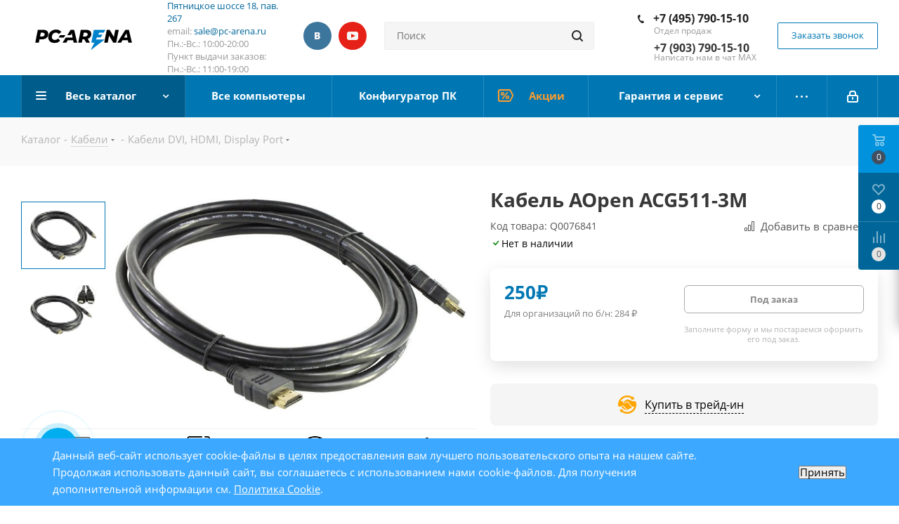

--- FILE ---
content_type: text/html; charset=UTF-8
request_url: https://pc-arena.ru/catalog/kabel_aopen_acg511_3m.html
body_size: 44089
content:
<!DOCTYPE html>
<html xmlns="http://www.w3.org/1999/xhtml" xml:lang="ru" lang="ru"
  >
<head><link rel="canonical" href="https://pc-arena.ru/catalog/kabel_aopen_acg511_3m.html" />
  <title>
    Кабель AOpen ACG511-3M купить недорого в интернет-магазине Pc-arena  </title>
  <meta name="viewport" content="initial-scale=1.0, width=device-width" />
  <meta name="HandheldFriendly" content="true" />
  <meta name="yes" content="yes" />
  <meta name="apple-mobile-web-app-status-bar-style" content="black" />
  <meta name="SKYPE_TOOLBAR" content="SKYPE_TOOLBAR_PARSER_COMPATIBLE" />
  <meta http-equiv="Content-Type" content="text/html; charset=UTF-8" />
<meta name="description" content="Кабель AOpen ACG511-3M по выгодным ценам в интернет магазине Pc-arena. В каталоге можно ознакомиться с ценами, отзывами и характеристиками товаров." />

<script data-skip-moving="true">(function(w, d, n) {var cl = "bx-core";var ht = d.documentElement;var htc = ht ? ht.className : undefined;if (htc === undefined || htc.indexOf(cl) !== -1){return;}var ua = n.userAgent;if (/(iPad;)|(iPhone;)/i.test(ua)){cl += " bx-ios";}else if (/Windows/i.test(ua)){cl += ' bx-win';}else if (/Macintosh/i.test(ua)){cl += " bx-mac";}else if (/Linux/i.test(ua) && !/Android/i.test(ua)){cl += " bx-linux";}else if (/Android/i.test(ua)){cl += " bx-android";}cl += (/(ipad|iphone|android|mobile|touch)/i.test(ua) ? " bx-touch" : " bx-no-touch");cl += w.devicePixelRatio && w.devicePixelRatio >= 2? " bx-retina": " bx-no-retina";if (/AppleWebKit/.test(ua)){cl += " bx-chrome";}else if (/Opera/.test(ua)){cl += " bx-opera";}else if (/Firefox/.test(ua)){cl += " bx-firefox";}ht.className = htc ? htc + " " + cl : cl;})(window, document, navigator);</script>


<link href="https://cdn.jsdelivr.net/npm/@fancyapps/ui@5.0/dist/fancybox/fancybox.css"  rel="stylesheet" />
<link href="/bitrix/js/ui/design-tokens/dist/ui.design-tokens.css?174015853526358"  rel="stylesheet" />
<link href="/bitrix/js/ui/fonts/opensans/ui.font.opensans.css?17386899872555"  rel="stylesheet" />
<link href="/bitrix/js/main/popup/dist/main.popup.bundle.css?174015859429852"  rel="stylesheet" />
<link href="/bitrix/cache/css/s1/aspro_next/page_f518eae08f1d8b9e7cc9ffb53d065162/page_f518eae08f1d8b9e7cc9ffb53d065162_v1.css?176501212856016"  rel="stylesheet" />
<link href="/bitrix/cache/css/s1/aspro_next/template_4185587e0e0e100fdb4540cd519314dc/template_4185587e0e0e100fdb4540cd519314dc_v1.css?17641648701119150"  data-template-style="true" rel="stylesheet" />




<script type="extension/settings" data-extension="currency.currency-core">{"region":"ru"}</script>



            
            <!-- Yandex.Metrika counter -->
            
            <!-- /Yandex.Metrika counter -->
                    
        
<link rel="apple-touch-icon" sizes="180x180" href="/upload/CNext/b65/a6j6e20hqxn8tm0bl6x6f895hg5119gt.ico" />
<meta property="og:description" content="кабель HDMI , черный, длина 3 м" />
<meta property="og:image" content="https://pc-arena.ru/upload/iblock/76e/a56js4wj31pgfrqpk8zjycw9wnq3kkr4.jpg" />
<link rel="image_src" href="https://pc-arena.ru/upload/iblock/76e/a56js4wj31pgfrqpk8zjycw9wnq3kkr4.jpg"  />
<meta property="og:title" content="Кабель AOpen ACG511-3M купить недорого в интернет-магазине Pc-arena" />
<meta property="og:type" content="website" />
<meta property="og:url" content="https://pc-arena.ru/catalog/kabel_aopen_acg511_3m.html" />
 <style> .nca-cookiesaccept-line { box-sizing: border-box !important; margin: 0 !important; border: none !important; width: 100% !important; min-height: 10px !important; max-height: 250px !important; display: block; clear: both !important; padding: 12px !important; position: fixed; bottom: 0px !important; opacity: 1; transform: translateY(0%); z-index: 99999; } .nca-cookiesaccept-line > div { display: flex; align-items: center; } .nca-cookiesaccept-line > div > div { padding-left: 5%; padding-right: 5%; } .nca-cookiesaccept-line a { color: inherit; text-decoration:underline; } @media screen and (max-width:767px) { .nca-cookiesaccept-line > div > div { padding-left: 1%; padding-right: 1%; } } </style> 
      

  
</head>

<body
  class="website-s1  site_s1 fill_bg_n"
  id="main">
  <div id="panel">
      </div>

  
  






		<!--'start_frame_cache_basketitems-component-block'-->												<div id="ajax_basket"></div>
					<!--'end_frame_cache_basketitems-component-block'-->				
			
<div
  class="wrapper1  catalog_page basket_fly basket_fill_COLOR side_LEFT catalog_icons_N banner_auto  mheader-v1 header-vcustom regions_N fill_N footer-v1 front-vcustom mfixed_N mfixed_view_always title-v3 with_phones">
  
  <div
    class="header_wrap visible-lg visible-md title-v3">
    <header id="header">
      <div class="header-v8 header-wrapper">
    <div class="logo_and_menu-row">
        <div class="logo-row">
            <div class="maxwidth-theme">
                <div class="row">
                    <div class="logo-block col-md-2 col-sm-3">
                        <div class="logo">
                            <a href="/"><img src="/upload/CNext/boi/boi4060qjuo0bmxeqsbkeckhn6s47t8o.svg" alt="Интернет-магазин - PC-ARENA" title="Интернет-магазин - PC-ARENA" /></a>                        </div>
                    </div>
                    <div class="col-md-2 visible-lg">
                        <div class="top-description">
                            <span style="font-weight: 400;"><a href="https://pc-arena.ru/contacts/" target="_blank" rel="nofollow">Пятницкое шоссе 18, пав. 267</a><br>
 email:&nbsp;<a href="mailto:sale@pc-arena.ru">sale@pc-arena.ru</a><br>
 Пн.:-Вс.: 10:00-20:00</span><br>
 Пункт выдачи заказов: <br>
 Пн.:-Вс.: 11:00-19:00<br>                        </div>
                    </div>
                                            <div class="inline-block pull-left">
                            <div class="top-description">
							<div class="social-block rounded_block">
								<div class="social-icons">
			<div class="small_title"></div>
		<!-- noindex -->
	<ul>
					<li class="vk">
				<a href="https://vk.com/pc_arena" target="_blank" rel="nofollow" title="Вконтакте">
					Вконтакте				</a>
			</li>
															<li class="ytb">
				<a href="https://www.youtube.com/@pcarenaru" target="_blank" rel="nofollow" title="YouTube">
					YouTube				</a>
			</li>
									</ul>
	<!-- /noindex -->
</div>							</div>
								                            </div>
                        </div>
                    					<div class="col-md-3 search_wrap">
                        <div class="search-block inner-table-block">
                            
				<div class="search-wrapper">
				<div id="title-search_fixed">
					<form action="/search/" class="search">
						<div class="search-input-div">
							<input class="search-input" id="title-search-input_fixed" type="text" name="q" value="" placeholder="Поиск" size="20" maxlength="50" autocomplete="off" />
						</div>
						<div class="search-button-div">
							<button class="btn btn-search" type="submit" name="s" value="Найти"><i class="svg svg-search svg-black"></i></button>
							<span class="close-block inline-search-hide"><span class="svg svg-close close-icons"></span></span>
						</div>
					</form>
				</div>
			</div>
	                        </div>
                    </div>
                    <div class="right-icons pull-right">
                        <div class="phone-block with_btn">
                                                            <div class="inner-table-block">
                                    											<!-- noindex -->
			<div class="phone">
				<i class="svg svg-phone"></i>
				<a rel="nofollow" href="tel:+74957901510">+7 (495) 790-15-10</a>
							</div>
			<!-- /noindex -->
							                                    <div class="schedule">
                                        <span style="font-weight: 400;">Отдел продаж<br>
 </span><br><span style="font-weight: 400;"><b><span style="font-size: 12pt;">+7 (903) 790-15-10</span></b><br>
 Написать нам в чат MAX</span>                                    </div>
                                </div>
                                                                                        <div class="inner-table-block">
                                    <span onclick="metrics('IV_CALL_REQUEST_BEGIN', 'call', 'request_begin')" class="callback-block animate-load twosmallfont colored  white btn-default btn" data-event="jqm" data-param-form_id="CALLBACK" data-name="callback">Заказать звонок</span>
                                </div>
                                                    </div>
                    </div>
                </div>
            </div>
        </div>    </div>
    <div class="menu-row middle-block bgcolored sliced">
        <div class="maxwidth-theme">
            <div class="row">
                <div class="col-md-12">
                    <div class="right-icons pull-right">
                        <div class="pull-right">
                            					                        </div>
                        <div class="pull-right">
                            <div class="wrap_icon inner-table-block">
                                
		<!--'start_frame_cache_header-auth-block1'-->			<!-- noindex --><a rel="nofollow" title="Мой кабинет" class="personal-link dark-color animate-load" data-event="jqm" data-param-type="auth" data-param-backurl="/catalog/kabel_aopen_acg511_3m.html" data-name="auth" href="/personal/"><i class="svg inline  svg-inline-cabinet" aria-hidden="true" title="Мой кабинет"><svg xmlns="http://www.w3.org/2000/svg" width="16" height="17" viewBox="0 0 16 17">
  <defs>
    <style>
      .loccls-1 {
        fill: #222;
        fill-rule: evenodd;
      }
    </style>
  </defs>
  <path class="loccls-1" d="M14,17H2a2,2,0,0,1-2-2V8A2,2,0,0,1,2,6H3V4A4,4,0,0,1,7,0H9a4,4,0,0,1,4,4V6h1a2,2,0,0,1,2,2v7A2,2,0,0,1,14,17ZM11,4A2,2,0,0,0,9,2H7A2,2,0,0,0,5,4V6h6V4Zm3,4H2v7H14V8ZM8,9a1,1,0,0,1,1,1v2a1,1,0,0,1-2,0V10A1,1,0,0,1,8,9Z"/>
</svg>
</i></a><!-- /noindex -->		<!--'end_frame_cache_header-auth-block1'-->
	                            </div>
                        </div>
                    </div>
                    <div class="menu-only">
                        <nav class="mega-menu sliced s1">
                              <div class="table-menu">
    <table>
      <tr>
                            <td
            class="menu-item unvisible dropdown catalog wide_menu  active">
            <div class="wrap">
              <a class="dropdown-toggle"
                 href="/catalog/">
                <div>
                                    Весь каталог                  <div class="line-wrapper"><span class="line"></span></div>
                </div>
              </a>
                              <span class="tail"></span>
                <ul class="dropdown-menu">
                                                                              <li
                      class="  has_img dropdown-submenu "
                    >
                                                <div class="menu_img"><img src="/upload/resize_cache/iblock/e29/60_60_0/e29583a635545b296ec3b15ab32ad0dc.png" alt="Компьютеры"
                                                     title="Компьютеры"/></div>
                                              
                      <a href="/catalog/kompyutery/"
                         title="Компьютеры"
                      >
                        <span class="name">Компьютеры</span>

                                              </a>

                                                                                                <ul class="dropdown-menu toggle_menu">
                                                          <li class="menu-item">
                                <a href="https://pc-arena.ru/catalog/kompyutery/kompyutery-dlya-raboty-i-ofisa/" title="Офисные компьютеры" rel="nofollow">
                                  <span class="name">Офисные компьютеры</span>
                                </a>
                              </li>
                                                          <li class="menu-item">
                                <a href="https://pc-arena.ru/catalog/kompyutery/filter/hit-is-study_pc/apply/" title="Компьютеры для учебы" rel="nofollow">
                                  <span class="name">Компьютеры для учебы</span>
                                </a>
                              </li>
                                                          <li class="menu-item">
                                <a href="https://pc-arena.ru/catalog/kompyutery/domashnie-pc/" title="Домашние компьютеры" rel="nofollow">
                                  <span class="name">Домашние компьютеры</span>
                                </a>
                              </li>
                                                          <li class="menu-item">
                                <a href="https://pc-arena.ru/catalog/kompyutery/kompyutery-dlya-igr/" title="Игровые компьютеры" rel="nofollow">
                                  <span class="name">Игровые компьютеры</span>
                                </a>
                              </li>
                                                      </ul>
                                              
                      

                                          </li>
                                                                              <li
                      class="dropdown-submenu  has_img "
                    >
                                                <div class="menu_img"><img src="/upload/resize_cache/iblock/c7b/60_60_0/c7bcedb0dff8655b7fb77c4cc286f08a.png" alt="Ноутбуки, моноблоки и прочие"
                                                     title="Ноутбуки, моноблоки и прочие"/></div>
                                              
                      <a href="/catalog/brendovye-tovary/"
                         title="Ноутбуки, моноблоки и прочие"
                      >
                        <span class="name">Ноутбуки, моноблоки и прочие</span>

                        <span class="arrow"><i></i></span>                      </a>

                      
                      

                                              
                        <ul class="dropdown-menu toggle_menu">
                                                        
                              <li
                                class="menu-item   ">
                                <a href="/catalog/brendovye-tovary/noutbuki/" title="Ноутбуки"><span
                                    class="name">Ноутбуки</span></a>

                                
                              </li>


                                                          
                              <li
                                class="menu-item   ">
                                <a href="/catalog/brendovye-tovary/monobloki/" title="Моноблоки"><span
                                    class="name">Моноблоки</span></a>

                                
                              </li>


                                                          
                              <li
                                class="menu-item collapsed  ">
                                <a href="/catalog/brendovye-tovary/brendovye-kompjutery/" title="Брендовые компьютеры"><span
                                    class="name">Брендовые компьютеры</span></a>

                                
                              </li>


                            
                          
                          
                                                      <li><span
                                class="colored more_items with_dropdown">Ещё</span>
                            </li>
                                                  </ul>
                                          </li>
                                                                              <li
                      class="dropdown-submenu  has_img "
                    >
                                                <div class="menu_img"><img src="/upload/resize_cache/iblock/68a/60_60_0/68a735166adf2bf3d227415a07c48ff6.jpg" alt="Комплектующие"
                                                     title="Комплектующие"/></div>
                                              
                      <a href="/catalog/komplektuyushchie/"
                         title="Комплектующие"
                      >
                        <span class="name">Комплектующие</span>

                        <span class="arrow"><i></i></span>                      </a>

                      
                      

                                              
                        <ul class="dropdown-menu toggle_menu">
                                                        
                              <li
                                class="menu-item   ">
                                <a href="/catalog/komplektuyushchie/protsessory/" title="Процессоры"><span
                                    class="name">Процессоры</span></a>

                                
                              </li>


                                                          
                              <li
                                class="menu-item   ">
                                <a href="/catalog/komplektuyushchie/materinskie-platy/" title="Материнские платы"><span
                                    class="name">Материнские платы</span></a>

                                
                              </li>


                                                          
                              <li
                                class="menu-item collapsed  ">
                                <a href="/catalog/komplektuyushchie/kulery-i-sistemy-okhlazhdeniya/" title="Кулеры и системы охлаждения"><span
                                    class="name">Кулеры и системы охлаждения</span></a>

                                
                              </li>


                                                          
                              <li
                                class="menu-item collapsed  ">
                                <a href="/catalog/komplektuyushchie/videokarty/" title="Видеокарты"><span
                                    class="name">Видеокарты</span></a>

                                
                              </li>


                                                          
                              <li
                                class="menu-item collapsed  ">
                                <a href="/catalog/komplektuyushchie/moduli-pamyati/" title="Модули памяти"><span
                                    class="name">Модули памяти</span></a>

                                
                              </li>


                                                          
                              <li
                                class="menu-item collapsed  ">
                                <a href="/catalog/komplektuyushchie/ssd-nakopiteli-sata-msata-pci-e/" title="SSD накопители"><span
                                    class="name">SSD накопители</span></a>

                                
                              </li>


                                                          
                              <li
                                class="menu-item collapsed  ">
                                <a href="/catalog/komplektuyushchie/zhestkie-diski/" title="Жесткие диски"><span
                                    class="name">Жесткие диски</span></a>

                                
                              </li>


                                                          
                              <li
                                class="menu-item collapsed  ">
                                <a href="/catalog/komplektuyushchie/korpusa/" title="Корпуса"><span
                                    class="name">Корпуса</span></a>

                                
                              </li>


                                                          
                              <li
                                class="menu-item collapsed  ">
                                <a href="/catalog/komplektuyushchie/bloki-pitaniya/" title="Блоки питания"><span
                                    class="name">Блоки питания</span></a>

                                
                              </li>


                                                          
                              <li
                                class="menu-item collapsed  ">
                                <a href="/catalog/komplektuyushchie/opticheskie-privody/" title="Оптические приводы"><span
                                    class="name">Оптические приводы</span></a>

                                
                              </li>


                                                          
                              <li
                                class="menu-item collapsed  ">
                                <a href="/catalog/komplektuyushchie/zvukovye-karty/" title="Звуковые карты"><span
                                    class="name">Звуковые карты</span></a>

                                
                              </li>


                                                          
                              <li
                                class="menu-item collapsed  ">
                                <a href="/catalog/komplektuyushchie/okhlazhdayushchie-sistemy-dlya-korpusa/" title="Охлаждающие системы для корпуса"><span
                                    class="name">Охлаждающие системы для корпуса</span></a>

                                
                              </li>


                                                          
                              <li
                                class="menu-item collapsed  ">
                                <a href="/catalog/komplektuyushchie/prochie-aksessuary/" title="Прочие аксессуары"><span
                                    class="name">Прочие аксессуары</span></a>

                                
                              </li>


                            
                          
                          
                                                      <li><span
                                class="colored more_items with_dropdown">Ещё</span>
                            </li>
                                                  </ul>
                                          </li>
                                                                              <li
                      class="dropdown-submenu  has_img "
                    >
                                                <div class="menu_img"><img src="/upload/resize_cache/iblock/c9c/60_60_0/c9c39e4d3dd08378169236cd7a9af7fa.png" alt="Периферия"
                                                     title="Периферия"/></div>
                                              
                      <a href="/catalog/periferiya/"
                         title="Периферия"
                      >
                        <span class="name">Периферия</span>

                        <span class="arrow"><i></i></span>                      </a>

                      
                      

                                              
                        <ul class="dropdown-menu toggle_menu">
                                                        
                              <li
                                class="menu-item   ">
                                <a href="/catalog/periferiya/klaviatury/" title="Клавиатуры"><span
                                    class="name">Клавиатуры</span></a>

                                
                              </li>


                                                          
                              <li
                                class="menu-item   ">
                                <a href="/catalog/periferiya/myshi/" title="Мыши"><span
                                    class="name">Мыши</span></a>

                                
                              </li>


                                                          
                              <li
                                class="menu-item collapsed  ">
                                <a href="/catalog/periferiya/komplekty-klaviatura-mysh/" title="Комплекты (клавиатура+мышь)"><span
                                    class="name">Комплекты (клавиатура+мышь)</span></a>

                                
                              </li>


                                                          
                              <li
                                class="menu-item collapsed  ">
                                <a href="/catalog/periferiya/naushniki-i-garnitury/" title="Наушники и гарнитуры"><span
                                    class="name">Наушники и гарнитуры</span></a>

                                
                              </li>


                                                          
                              <li
                                class="menu-item collapsed  ">
                                <a href="/catalog/periferiya/veb-kamery/" title="Веб-камеры"><span
                                    class="name">Веб-камеры</span></a>

                                
                              </li>


                                                          
                              <li
                                class="menu-item collapsed  ">
                                <a href="/catalog/periferiya/akusticheskie-sistemy/" title="Акустические системы"><span
                                    class="name">Акустические системы</span></a>

                                
                              </li>


                                                          
                              <li
                                class="menu-item collapsed  ">
                                <a href="/catalog/periferiya/usb-kontsentratory-i-kartridery/" title="USB концентраторы и картридеры"><span
                                    class="name">USB концентраторы и картридеры</span></a>

                                
                              </li>


                                                          
                              <li
                                class="menu-item collapsed  ">
                                <a href="/catalog/periferiya/zaryadnye-ustroystva-i-vneshnie-akkumulyatory/" title="Зарядные устройства и внешние аккумуляторы"><span
                                    class="name">Зарядные устройства и внешние аккумуляторы</span></a>

                                
                              </li>


                                                          
                              <li
                                class="menu-item collapsed  ">
                                <a href="/catalog/periferiya/smart-braslety-smart-chasy/" title="Смарт браслеты, Смарт часы"><span
                                    class="name">Смарт браслеты, Смарт часы</span></a>

                                
                              </li>


                                                          
                              <li
                                class="menu-item collapsed  ">
                                <a href="/catalog/periferiya/kovriki-dlja-myshi/" title="Коврики для мыши"><span
                                    class="name">Коврики для мыши</span></a>

                                
                              </li>


                                                          
                              <li
                                class="menu-item collapsed  ">
                                <a href="/catalog/periferiya/igrovye-ruli/" title="Игровые рули"><span
                                    class="name">Игровые рули</span></a>

                                
                              </li>


                                                          
                              <li
                                class="menu-item collapsed  ">
                                <a href="/catalog/periferiya/igrovye-dzhojstiki/" title="Игровые джойстики"><span
                                    class="name">Игровые джойстики</span></a>

                                
                              </li>


                                                          
                              <li
                                class="menu-item collapsed  ">
                                <a href="/catalog/periferiya/igrovye-gejmpady/" title="Игровые геймпады"><span
                                    class="name">Игровые геймпады</span></a>

                                
                              </li>


                                                          
                              <li
                                class="menu-item collapsed  ">
                                <a href="/catalog/periferiya/mikrofony/" title="Микрофоны"><span
                                    class="name">Микрофоны</span></a>

                                
                              </li>


                                                          
                              <li
                                class="menu-item collapsed  ">
                                <a href="/catalog/periferiya/striming/" title="Стриминг"><span
                                    class="name">Стриминг</span></a>

                                
                              </li>


                                                          
                              <li
                                class="menu-item collapsed  ">
                                <a href="/catalog/periferiya/stoly-dlja-gejmerov/" title="Столы для геймеров"><span
                                    class="name">Столы для геймеров</span></a>

                                
                              </li>


                                                          
                              <li
                                class="menu-item collapsed  ">
                                <a href="/catalog/periferiya/fleshki-i-karty-pamyati/" title="Флешки и карты памяти"><span
                                    class="name">Флешки и карты памяти</span></a>

                                
                              </li>


                            
                          
                          
                                                      <li><span
                                class="colored more_items with_dropdown">Ещё</span>
                            </li>
                                                  </ul>
                                          </li>
                                                                              <li
                      class="  has_img dropdown-submenu "
                    >
                                                <div class="menu_img"><img src="/upload/resize_cache/iblock/f67/60_60_0/f67fc6d0d058f1ab3ca425df57ee6075.jpg" alt="Мониторы"
                                                     title="Мониторы"/></div>
                                              
                      <a href="/catalog/monitory/"
                         title="Мониторы"
                      >
                        <span class="name">Мониторы</span>

                                              </a>

                      
                                                                                                <ul class="dropdown-menu toggle_menu">
                                                          <li class="menu-item">
                                <a href="https://pc-arena.ru/catalog/monitory/1920x1080/" title="С разрешением FULL HD" rel="nofollow">
                                  <span class="name">С разрешением FULL HD</span>
                                </a>
                              </li>
                                                          <li class="menu-item">
                                <a href="https://pc-arena.ru/catalog/monitory/2560x1440/" title="С разрешением 2К" rel="nofollow">
                                  <span class="name">С разрешением 2К</span>
                                </a>
                              </li>
                                                          <li class="menu-item">
                                <a href="https://pc-arena.ru/catalog/monitory/3840x2160/" title="С разрешением 4К" rel="nofollow">
                                  <span class="name">С разрешением 4К</span>
                                </a>
                              </li>
                                                          <li class="menu-item">
                                <a href="https://pc-arena.ru/catalog/monitory/filter/prm_3952-from-144/apply/" title="Игровые мониторы" rel="nofollow">
                                  <span class="name">Игровые мониторы</span>
                                </a>
                              </li>
                                                      </ul>
                                              

                                          </li>
                                                                              <li
                      class="dropdown-submenu  has_img "
                    >
                                                <div class="menu_img"><img src="/upload/resize_cache/iblock/df5/60_60_0/df5a8f6789775b8a18998d0ea689c634.jpg" alt="Офисная техника"
                                                     title="Офисная техника"/></div>
                                              
                      <a href="/catalog/ofisnaya-tekhnika/"
                         title="Офисная техника"
                      >
                        <span class="name">Офисная техника</span>

                        <span class="arrow"><i></i></span>                      </a>

                      
                      

                                              
                        <ul class="dropdown-menu toggle_menu">
                                                        
                              <li
                                class="menu-item   ">
                                <a href="/catalog/ofisnaya-tekhnika/istochniki-bespereboynogo-pitaniya/" title="Источники бесперебойного питания"><span
                                    class="name">Источники бесперебойного питания</span></a>

                                
                              </li>


                                                          
                              <li
                                class="menu-item   ">
                                <a href="/catalog/ofisnaya-tekhnika/setevye-filtry-i-stabilizatory/" title="Сетевые фильтры и стабилизаторы"><span
                                    class="name">Сетевые фильтры и стабилизаторы</span></a>

                                
                              </li>


                                                          
                              <li
                                class="menu-item collapsed  ">
                                <a href="/catalog/ofisnaya-tekhnika/mfu-struynye/" title="МФУ струйные"><span
                                    class="name">МФУ струйные</span></a>

                                
                              </li>


                                                          
                              <li
                                class="menu-item collapsed  ">
                                <a href="/catalog/ofisnaya-tekhnika/mfu-lazernye/" title="МФУ лазерные"><span
                                    class="name">МФУ лазерные</span></a>

                                
                              </li>


                                                          
                              <li
                                class="menu-item collapsed  ">
                                <a href="/catalog/ofisnaya-tekhnika/unichtozhiteli-laminatory/" title="Уничтожители, ламинаторы"><span
                                    class="name">Уничтожители, ламинаторы</span></a>

                                
                              </li>


                                                          
                              <li
                                class="menu-item collapsed  ">
                                <a href="/catalog/ofisnaya-tekhnika/printery-lazernye/" title="Принтеры лазерные"><span
                                    class="name">Принтеры лазерные</span></a>

                                
                              </li>


                                                          
                              <li
                                class="menu-item collapsed  ">
                                <a href="/catalog/ofisnaya-tekhnika/printery-struynye/" title="Принтеры струйные"><span
                                    class="name">Принтеры струйные</span></a>

                                
                              </li>


                                                          
                              <li
                                class="menu-item collapsed  ">
                                <a href="/catalog/ofisnaya-tekhnika/shirokoformatnye/" title="Широкоформатные"><span
                                    class="name">Широкоформатные</span></a>

                                
                              </li>


                                                          
                              <li
                                class="menu-item collapsed  ">
                                <a href="/catalog/ofisnaya-tekhnika/skanery/" title="Сканеры"><span
                                    class="name">Сканеры</span></a>

                                
                              </li>


                                                          
                              <li
                                class="menu-item collapsed  ">
                                <a href="/catalog/ofisnaya-tekhnika/kartridzhi-dlya-printerov-i-mfu/" title="Картриджи для принтеров и МФУ"><span
                                    class="name">Картриджи для принтеров и МФУ</span></a>

                                
                              </li>


                                                          
                              <li
                                class="menu-item collapsed  ">
                                <a href="/catalog/ofisnaya-tekhnika/ofisnye-i-igrovye-kresla/" title="Офисные и игровые кресла"><span
                                    class="name">Офисные и игровые кресла</span></a>

                                
                              </li>


                                                          
                              <li
                                class="menu-item collapsed  ">
                                <a href="/catalog/ofisnaya-tekhnika/vneshnie-nositeli-informatsii/" title="Внешние носители информации"><span
                                    class="name">Внешние носители информации</span></a>

                                
                              </li>


                            
                          
                          
                                                      <li><span
                                class="colored more_items with_dropdown">Ещё</span>
                            </li>
                                                  </ul>
                                          </li>
                                                                              <li
                      class="dropdown-submenu  has_img "
                    >
                                                <div class="menu_img"><img src="/upload/resize_cache/iblock/31e/60_60_0/31e00de4308f3415ce5dec6ecad78d85.png" alt="Программное обеспечение"
                                                     title="Программное обеспечение"/></div>
                                              
                      <a href="/catalog/programmnoe-obespechenie/"
                         title="Программное обеспечение"
                      >
                        <span class="name">Программное обеспечение</span>

                        <span class="arrow"><i></i></span>                      </a>

                      
                      

                                              
                        <ul class="dropdown-menu toggle_menu">
                                                        
                              <li
                                class="menu-item   ">
                                <a href="/catalog/programmnoe-obespechenie/programmy-dlya-ofisa/" title="Программы для офиса"><span
                                    class="name">Программы для офиса</span></a>

                                
                              </li>


                                                          
                              <li
                                class="menu-item   ">
                                <a href="/catalog/programmnoe-obespechenie/windows-oem-tolko-v-sostave-s-kompyuterom/" title="Windows OEM (Только в составе с компьютером)"><span
                                    class="name">Windows OEM (Только в составе с компьютером)</span></a>

                                
                              </li>


                            
                          
                          
                                                  </ul>
                                          </li>
                                                                              <li
                      class="dropdown-submenu  has_img "
                    >
                                                <div class="menu_img"><img src="/upload/resize_cache/iblock/a49/60_60_0/a49a9f76b650fa6df2c35e71c210ba3c.jpg" alt="Сетевое оборудование"
                                                     title="Сетевое оборудование"/></div>
                                              
                      <a href="/catalog/setevoe-oborudovanie/"
                         title="Сетевое оборудование"
                      >
                        <span class="name">Сетевое оборудование</span>

                        <span class="arrow"><i></i></span>                      </a>

                      
                      

                                              
                        <ul class="dropdown-menu toggle_menu">
                                                        
                              <li
                                class="menu-item   ">
                                <a href="/catalog/setevoe-oborudovanie/setevye-khranilishcha/" title="Сетевые хранилища"><span
                                    class="name">Сетевые хранилища</span></a>

                                
                              </li>


                                                          
                              <li
                                class="menu-item   ">
                                <a href="/catalog/setevoe-oborudovanie/wi-fi-adaptery/" title="Wi-Fi адаптеры"><span
                                    class="name">Wi-Fi адаптеры</span></a>

                                
                              </li>


                                                          
                              <li
                                class="menu-item collapsed  ">
                                <a href="/catalog/setevoe-oborudovanie/setevye-karty/" title="Сетевые карты"><span
                                    class="name">Сетевые карты</span></a>

                                
                              </li>


                                                          
                              <li
                                class="menu-item collapsed  ">
                                <a href="/catalog/setevoe-oborudovanie/marshrutizatory-i-routery/" title="Маршрутизаторы и роутеры"><span
                                    class="name">Маршрутизаторы и роутеры</span></a>

                                
                              </li>


                                                          
                              <li
                                class="menu-item collapsed  ">
                                <a href="/catalog/setevoe-oborudovanie/tochki-dostupa/" title="Точки доступа"><span
                                    class="name">Точки доступа</span></a>

                                
                              </li>


                            
                          
                          
                                                      <li><span
                                class="colored more_items with_dropdown">Ещё</span>
                            </li>
                                                  </ul>
                                          </li>
                                                                              <li
                      class="dropdown-submenu  has_img "
                    >
                                                <div class="menu_img"><img src="/upload/resize_cache/iblock/1f2/60_60_0/1f2e804513e101ab9cbe8fb1b236535a.jpg" alt="Кабели"
                                                     title="Кабели"/></div>
                                              
                      <a href="/catalog/kabeli/"
                         title="Кабели"
                      >
                        <span class="name">Кабели</span>

                        <span class="arrow"><i></i></span>                      </a>

                      
                      

                                              
                        <ul class="dropdown-menu toggle_menu">
                                                        
                              <li
                                class="menu-item   ">
                                <a href="/catalog/kabeli/kabeli-usb/" title="Кабели USB"><span
                                    class="name">Кабели USB</span></a>

                                
                              </li>


                                                          
                              <li
                                class="menu-item   ">
                                <a href="/catalog/kabeli/kabeli-dvi-hdmi-display-port/" title="Кабели DVI, HDMI, Display Port"><span
                                    class="name">Кабели DVI, HDMI, Display Port</span></a>

                                
                              </li>


                                                          
                              <li
                                class="menu-item collapsed  ">
                                <a href="/catalog/kabeli/kabeli-sata-i-pitaniya-dlya-hdd-fdd-i-t-p/" title="Кабели SATA и питания для HDD, FDD, и т.п."><span
                                    class="name">Кабели SATA и питания для HDD, FDD, и т.п.</span></a>

                                
                              </li>


                                                          
                              <li
                                class="menu-item collapsed  ">
                                <a href="/catalog/kabeli/kabeli-vga/" title="Кабели VGA"><span
                                    class="name">Кабели VGA</span></a>

                                
                              </li>


                                                          
                              <li
                                class="menu-item collapsed  ">
                                <a href="/catalog/kabeli/kabeli-audio-video/" title="Кабели аудио-видео"><span
                                    class="name">Кабели аудио-видео</span></a>

                                
                              </li>


                                                          
                              <li
                                class="menu-item collapsed  ">
                                <a href="/catalog/kabeli/kabeli-pitaniya-silovye/" title="Кабели питания (силовые)"><span
                                    class="name">Кабели питания (силовые)</span></a>

                                
                              </li>


                                                          
                              <li
                                class="menu-item collapsed  ">
                                <a href="/catalog/kabeli/perekhodniki-adaptery/" title="Переходники, адаптеры"><span
                                    class="name">Переходники, адаптеры</span></a>

                                
                              </li>


                            
                          
                          
                                                      <li><span
                                class="colored more_items with_dropdown">Ещё</span>
                            </li>
                                                  </ul>
                                          </li>
                                                                              <li
                      class="   "
                    >
                      
                      <a href="/catalog/garantiya/"
                         title="Гарантия"
                      >
                        <span class="name">Гарантия</span>

                                              </a>

                      
                      

                                          </li>
                                  </ul>
                          </div>
          </td>
                            <td
            class="menu-item unvisible    ">
            <div class="wrap">
              <a class=""
                 href="/catalog/kompyutery/">
                <div>
                                    Все компьютеры                  <div class="line-wrapper"><span class="line"></span></div>
                </div>
              </a>
                          </div>
          </td>
                            <td
            class="menu-item unvisible    ">
            <div class="wrap">
              <a class=""
                 href="/constructor/">
                <div>
                                    Конфигуратор ПК                  <div class="line-wrapper"><span class="line"></span></div>
                </div>
              </a>
                          </div>
          </td>
                            <td
            class="menu-item unvisible  icon sale_icon  ">
            <div class="wrap">
              <a class=""
                 href="/catalog/promotions/">
                <div>
                                      <i class="svg inline  svg-inline-sale" aria-hidden="true" ><svg id="sale.svg" xmlns="http://www.w3.org/2000/svg" width="22" height="18" viewBox="0 0 22 18">
  <defs>
    <style>
      .cls-1 {
        fill: #ff9d2d;
        fill-rule: evenodd;
      }
    </style>
  </defs>
  <path id="Shape" class="cls-1" d="M21.762,7.877a2.765,2.765,0,0,1,0,2.185l-2.935,5.905A2.99,2.99,0,0,1,16,18H3a3,3,0,0,1-3-3V3A3,3,0,0,1,3,0H16a2.989,2.989,0,0,1,2.654,1.63v0L18.676,1.67c0.034,0.068.072,0.132,0.1,0.2Zm-1.946,1.94-2.728,5.463a0.737,0.737,0,0,1-.211.267,0.982,0.982,0,0,1-.815.453H3a1,1,0,0,1-1-1V3A1,1,0,0,1,3,2H16.063a0.982,0.982,0,0,1,.772.389,0.645,0.645,0,0,1,.253.283l2.728,5.463A2.119,2.119,0,0,1,19.816,9.817ZM5.891,12.907l6.7-8.568a0.816,0.816,0,1,1,1.413.816L7.3,13.723A0.816,0.816,0,1,1,5.891,12.907ZM6.5,4A2.5,2.5,0,1,1,4,6.5,2.5,2.5,0,0,1,6.5,4Zm0,1.563a0.937,0.937,0,1,1-.937.937A0.937,0.937,0,0,1,6.5,5.562ZM13.5,9A2.5,2.5,0,1,1,11,11.5,2.5,2.5,0,0,1,13.5,9Zm0,1.563a0.938,0.938,0,1,1-.937.937A0.938,0.938,0,0,1,13.5,10.562Z"/>
</svg>
</i>                                    Акции                  <div class="line-wrapper"><span class="line"></span></div>
                </div>
              </a>
                          </div>
          </td>
                            <td
            class="menu-item unvisible dropdown   ">
            <div class="wrap">
              <a class="dropdown-toggle"
                 href="/garantiya-i-servis/">
                <div>
                                    Гарантия и сервис                  <div class="line-wrapper"><span class="line"></span></div>
                </div>
              </a>
                              <span class="tail"></span>
                <ul class="dropdown-menu">
                                                                              <li
                      class="   "
                    >
                      
                      <a href="/garantiya-i-servis/garantiya-na-computeri-pc-arena/"
                         title="Гарантия на компьютеры"
                      >
                        <span class="name">Гарантия на компьютеры</span>

                                              </a>

                      
                      

                                          </li>
                                                                              <li
                      class="   "
                    >
                      
                      <a href="/garantiya-i-servis/dopolnitelnya-garantiya/"
                         title="Дополнительная гарантия"
                      >
                        <span class="name">Дополнительная гарантия</span>

                                              </a>

                      
                      

                                          </li>
                                                                              <li
                      class="   "
                    >
                      
                      <a href="/garantiya-i-servis/garatiya/"
                         title="Гарантия на товары"
                      >
                        <span class="name">Гарантия на товары</span>

                                              </a>

                      
                      

                                          </li>
                                                                              <li
                      class="   "
                    >
                      
                      <a href="/garantiya-i-servis/servis-i-remont/"
                         title="Дополнительные услуги"
                      >
                        <span class="name">Дополнительные услуги</span>

                                              </a>

                      
                      

                                          </li>
                                                                              <li
                      class="   "
                    >
                      
                      <a href="/garantiya-i-servis/vozvrat/"
                         title="Порядок обмена и возврата"
                      >
                        <span class="name">Порядок обмена и возврата</span>

                                              </a>

                      
                      

                                          </li>
                                  </ul>
                          </div>
          </td>
                            <td
            class="menu-item unvisible dropdown   ">
            <div class="wrap">
              <a class="dropdown-toggle"
                 href="/oplata-i-dostavka/">
                <div>
                                    Оплата и доставка                  <div class="line-wrapper"><span class="line"></span></div>
                </div>
              </a>
                              <span class="tail"></span>
                <ul class="dropdown-menu">
                                                                              <li
                      class="   "
                    >
                      
                      <a href="/oplata-i-dostavka/oplata/"
                         title="Условия оплаты"
                      >
                        <span class="name">Условия оплаты</span>

                                              </a>

                      
                      

                                          </li>
                                                                              <li
                      class="   "
                    >
                      
                      <a href="/oplata-i-dostavka/dostavka/"
                         title="Условия доставки Москва и МО"
                      >
                        <span class="name">Условия доставки Москва и МО</span>

                                              </a>

                      
                      

                                          </li>
                                                                              <li
                      class="   "
                    >
                      
                      <a href="/oplata-i-dostavka/dostavka_russia/"
                         title="Условия доставки по России"
                      >
                        <span class="name">Условия доставки по России</span>

                                              </a>

                      
                      

                                          </li>
                                                                              <li
                      class="   "
                    >
                      
                      <a href="/oplata-i-dostavka/samovyvoz/"
                         title="Самовывоз"
                      >
                        <span class="name">Самовывоз</span>

                                              </a>

                      
                      

                                          </li>
                                  </ul>
                          </div>
          </td>
                            <td
            class="menu-item unvisible    ">
            <div class="wrap">
              <a class=""
                 href="/contacts/">
                <div>
                                    Контакты                  <div class="line-wrapper"><span class="line"></span></div>
                </div>
              </a>
                          </div>
          </td>
                            <td
            class="menu-item unvisible    ">
            <div class="wrap">
              <a class=""
                 href="/trade_in/">
                <div>
                                    Трейд-ин                  <div class="line-wrapper"><span class="line"></span></div>
                </div>
              </a>
                          </div>
          </td>
                            <td
            class="menu-item unvisible    ">
            <div class="wrap">
              <a class=""
                 href="/company/">
                <div>
                                    О компании                  <div class="line-wrapper"><span class="line"></span></div>
                </div>
              </a>
                          </div>
          </td>
                            <td
            class="menu-item unvisible    ">
            <div class="wrap">
              <a class=""
                 href="/otzyvy/#anchor">
                <div>
                                    Отзывы                  <div class="line-wrapper"><span class="line"></span></div>
                </div>
              </a>
                          </div>
          </td>
        
        <td class="menu-item dropdown js-dropdown nosave unvisible">
          <div class="wrap">
            <a class="dropdown-toggle more-items" href="#">
              <span>Ещё</span>
            </a>
            <span class="tail"></span>
            <ul class="dropdown-menu"></ul>
          </div>
        </td>

      </tr>
    </table>
  </div>
                        </nav>
                    </div>
                </div>
            </div>
        </div>
    </div>
    <div class="line-row visible-xs"></div>
</div>    </header>
  </div>
  
    <div id="headerfixed">
    <div class="wrapper_inner">
	<div class="logo-row v1 row margin0">
		<div class="pull-left">
			<div class="inner-table-block sep-left nopadding logo-block">
				<div class="logo">
					<a href="/"><img src="/upload/CNext/boi/boi4060qjuo0bmxeqsbkeckhn6s47t8o.svg" alt="Интернет-магазин - PC-ARENA" title="Интернет-магазин - PC-ARENA" /></a>				</div>
			</div>
		</div>
		<div class="pull-left">
			<div class="inner-table-block menu-block rows sep-left">
				<div class="title"><i class="svg svg-burger"></i>Меню&nbsp;&nbsp;<i class="fa fa-angle-down"></i></div>
				<div class="navs table-menu js-nav">
						<ul class="nav nav-pills responsive-menu visible-xs" id="mainMenuF">
								<li class="dropdown active">
				<a class="dropdown-toggle" href="/catalog/" title="Весь каталог">
					Весь каталог											<i class="fa fa-angle-right"></i>
									</a>
									<ul class="dropdown-menu fixed_menu_ext">
																				<li class=" ">
								<a href="/catalog/kompyutery/" title="Компьютеры">
									Компьютеры																	</a>
															</li>
																				<li class="dropdown-submenu dropdown-toggle ">
								<a href="/catalog/brendovye-tovary/" title="Ноутбуки, моноблоки и прочие">
									Ноутбуки, моноблоки и прочие																			&nbsp;<i class="fa fa-angle-right"></i>
																	</a>
																	<ul class="dropdown-menu fixed_menu_ext">
																																<li class=" ">
												<a href="/catalog/brendovye-tovary/noutbuki/" title="Ноутбуки">
													Ноутбуки																									</a>
																							</li>
																																<li class=" ">
												<a href="/catalog/brendovye-tovary/monobloki/" title="Моноблоки">
													Моноблоки																									</a>
																							</li>
																																<li class=" ">
												<a href="/catalog/brendovye-tovary/brendovye-kompjutery/" title="Брендовые компьютеры">
													Брендовые компьютеры																									</a>
																							</li>
																			</ul>
															</li>
																				<li class="dropdown-submenu dropdown-toggle ">
								<a href="/catalog/komplektuyushchie/" title="Комплектующие">
									Комплектующие																			&nbsp;<i class="fa fa-angle-right"></i>
																	</a>
																	<ul class="dropdown-menu fixed_menu_ext">
																																<li class=" ">
												<a href="/catalog/komplektuyushchie/protsessory/" title="Процессоры">
													Процессоры																									</a>
																							</li>
																																<li class=" ">
												<a href="/catalog/komplektuyushchie/materinskie-platy/" title="Материнские платы">
													Материнские платы																									</a>
																							</li>
																																<li class=" ">
												<a href="/catalog/komplektuyushchie/kulery-i-sistemy-okhlazhdeniya/" title="Кулеры и системы охлаждения">
													Кулеры и системы охлаждения																									</a>
																							</li>
																																<li class=" ">
												<a href="/catalog/komplektuyushchie/videokarty/" title="Видеокарты">
													Видеокарты																									</a>
																							</li>
																																<li class=" ">
												<a href="/catalog/komplektuyushchie/moduli-pamyati/" title="Модули памяти">
													Модули памяти																									</a>
																							</li>
																																<li class=" ">
												<a href="/catalog/komplektuyushchie/ssd-nakopiteli-sata-msata-pci-e/" title="SSD накопители">
													SSD накопители																									</a>
																							</li>
																																<li class=" ">
												<a href="/catalog/komplektuyushchie/zhestkie-diski/" title="Жесткие диски">
													Жесткие диски																									</a>
																							</li>
																																<li class=" ">
												<a href="/catalog/komplektuyushchie/korpusa/" title="Корпуса">
													Корпуса																									</a>
																							</li>
																																<li class=" ">
												<a href="/catalog/komplektuyushchie/bloki-pitaniya/" title="Блоки питания">
													Блоки питания																									</a>
																							</li>
																																<li class=" ">
												<a href="/catalog/komplektuyushchie/opticheskie-privody/" title="Оптические приводы">
													Оптические приводы																									</a>
																							</li>
																																<li class=" ">
												<a href="/catalog/komplektuyushchie/zvukovye-karty/" title="Звуковые карты">
													Звуковые карты																									</a>
																							</li>
																																<li class=" ">
												<a href="/catalog/komplektuyushchie/okhlazhdayushchie-sistemy-dlya-korpusa/" title="Охлаждающие системы для корпуса">
													Охлаждающие системы для корпуса																									</a>
																							</li>
																																<li class=" ">
												<a href="/catalog/komplektuyushchie/prochie-aksessuary/" title="Прочие аксессуары">
													Прочие аксессуары																									</a>
																							</li>
																			</ul>
															</li>
																				<li class="dropdown-submenu dropdown-toggle ">
								<a href="/catalog/periferiya/" title="Периферия">
									Периферия																			&nbsp;<i class="fa fa-angle-right"></i>
																	</a>
																	<ul class="dropdown-menu fixed_menu_ext">
																																<li class=" ">
												<a href="/catalog/periferiya/klaviatury/" title="Клавиатуры">
													Клавиатуры																									</a>
																							</li>
																																<li class=" ">
												<a href="/catalog/periferiya/myshi/" title="Мыши">
													Мыши																									</a>
																							</li>
																																<li class=" ">
												<a href="/catalog/periferiya/komplekty-klaviatura-mysh/" title="Комплекты (клавиатура+мышь)">
													Комплекты (клавиатура+мышь)																									</a>
																							</li>
																																<li class=" ">
												<a href="/catalog/periferiya/naushniki-i-garnitury/" title="Наушники и гарнитуры">
													Наушники и гарнитуры																									</a>
																							</li>
																																<li class=" ">
												<a href="/catalog/periferiya/veb-kamery/" title="Веб-камеры">
													Веб-камеры																									</a>
																							</li>
																																<li class=" ">
												<a href="/catalog/periferiya/akusticheskie-sistemy/" title="Акустические системы">
													Акустические системы																									</a>
																							</li>
																																<li class=" ">
												<a href="/catalog/periferiya/usb-kontsentratory-i-kartridery/" title="USB концентраторы и картридеры">
													USB концентраторы и картридеры																									</a>
																							</li>
																																<li class=" ">
												<a href="/catalog/periferiya/zaryadnye-ustroystva-i-vneshnie-akkumulyatory/" title="Зарядные устройства и внешние аккумуляторы">
													Зарядные устройства и внешние аккумуляторы																									</a>
																							</li>
																																<li class=" ">
												<a href="/catalog/periferiya/smart-braslety-smart-chasy/" title="Смарт браслеты, Смарт часы">
													Смарт браслеты, Смарт часы																									</a>
																							</li>
																																<li class=" ">
												<a href="/catalog/periferiya/kovriki-dlja-myshi/" title="Коврики для мыши">
													Коврики для мыши																									</a>
																							</li>
																																<li class=" ">
												<a href="/catalog/periferiya/igrovye-ruli/" title="Игровые рули">
													Игровые рули																									</a>
																							</li>
																																<li class=" ">
												<a href="/catalog/periferiya/igrovye-dzhojstiki/" title="Игровые джойстики">
													Игровые джойстики																									</a>
																							</li>
																																<li class=" ">
												<a href="/catalog/periferiya/igrovye-gejmpady/" title="Игровые геймпады">
													Игровые геймпады																									</a>
																							</li>
																																<li class=" ">
												<a href="/catalog/periferiya/mikrofony/" title="Микрофоны">
													Микрофоны																									</a>
																							</li>
																																<li class=" ">
												<a href="/catalog/periferiya/striming/" title="Стриминг">
													Стриминг																									</a>
																							</li>
																																<li class=" ">
												<a href="/catalog/periferiya/stoly-dlja-gejmerov/" title="Столы для геймеров">
													Столы для геймеров																									</a>
																							</li>
																																<li class=" ">
												<a href="/catalog/periferiya/fleshki-i-karty-pamyati/" title="Флешки и карты памяти">
													Флешки и карты памяти																									</a>
																							</li>
																			</ul>
															</li>
																				<li class=" ">
								<a href="/catalog/monitory/" title="Мониторы">
									Мониторы																	</a>
															</li>
																				<li class="dropdown-submenu dropdown-toggle ">
								<a href="/catalog/ofisnaya-tekhnika/" title="Офисная техника">
									Офисная техника																			&nbsp;<i class="fa fa-angle-right"></i>
																	</a>
																	<ul class="dropdown-menu fixed_menu_ext">
																																<li class=" ">
												<a href="/catalog/ofisnaya-tekhnika/istochniki-bespereboynogo-pitaniya/" title="Источники бесперебойного питания">
													Источники бесперебойного питания																									</a>
																							</li>
																																<li class=" ">
												<a href="/catalog/ofisnaya-tekhnika/setevye-filtry-i-stabilizatory/" title="Сетевые фильтры и стабилизаторы">
													Сетевые фильтры и стабилизаторы																									</a>
																							</li>
																																<li class=" ">
												<a href="/catalog/ofisnaya-tekhnika/mfu-struynye/" title="МФУ струйные">
													МФУ струйные																									</a>
																							</li>
																																<li class=" ">
												<a href="/catalog/ofisnaya-tekhnika/mfu-lazernye/" title="МФУ лазерные">
													МФУ лазерные																									</a>
																							</li>
																																<li class=" ">
												<a href="/catalog/ofisnaya-tekhnika/unichtozhiteli-laminatory/" title="Уничтожители, ламинаторы">
													Уничтожители, ламинаторы																									</a>
																							</li>
																																<li class=" ">
												<a href="/catalog/ofisnaya-tekhnika/printery-lazernye/" title="Принтеры лазерные">
													Принтеры лазерные																									</a>
																							</li>
																																<li class=" ">
												<a href="/catalog/ofisnaya-tekhnika/printery-struynye/" title="Принтеры струйные">
													Принтеры струйные																									</a>
																							</li>
																																<li class=" ">
												<a href="/catalog/ofisnaya-tekhnika/shirokoformatnye/" title="Широкоформатные">
													Широкоформатные																									</a>
																							</li>
																																<li class=" ">
												<a href="/catalog/ofisnaya-tekhnika/skanery/" title="Сканеры">
													Сканеры																									</a>
																							</li>
																																<li class=" ">
												<a href="/catalog/ofisnaya-tekhnika/kartridzhi-dlya-printerov-i-mfu/" title="Картриджи для принтеров и МФУ">
													Картриджи для принтеров и МФУ																									</a>
																							</li>
																																<li class=" ">
												<a href="/catalog/ofisnaya-tekhnika/ofisnye-i-igrovye-kresla/" title="Офисные и игровые кресла">
													Офисные и игровые кресла																									</a>
																							</li>
																																<li class=" ">
												<a href="/catalog/ofisnaya-tekhnika/vneshnie-nositeli-informatsii/" title="Внешние носители информации">
													Внешние носители информации																									</a>
																							</li>
																			</ul>
															</li>
																				<li class="dropdown-submenu dropdown-toggle ">
								<a href="/catalog/programmnoe-obespechenie/" title="Программное обеспечение">
									Программное обеспечение																			&nbsp;<i class="fa fa-angle-right"></i>
																	</a>
																	<ul class="dropdown-menu fixed_menu_ext">
																																<li class=" ">
												<a href="/catalog/programmnoe-obespechenie/programmy-dlya-ofisa/" title="Программы для офиса">
													Программы для офиса																									</a>
																							</li>
																																<li class=" ">
												<a href="/catalog/programmnoe-obespechenie/windows-oem-tolko-v-sostave-s-kompyuterom/" title="Windows OEM (Только в составе с компьютером)">
													Windows OEM (Только в составе с компьютером)																									</a>
																							</li>
																			</ul>
															</li>
																				<li class="dropdown-submenu dropdown-toggle ">
								<a href="/catalog/setevoe-oborudovanie/" title="Сетевое оборудование">
									Сетевое оборудование																			&nbsp;<i class="fa fa-angle-right"></i>
																	</a>
																	<ul class="dropdown-menu fixed_menu_ext">
																																<li class=" ">
												<a href="/catalog/setevoe-oborudovanie/setevye-khranilishcha/" title="Сетевые хранилища">
													Сетевые хранилища																									</a>
																							</li>
																																<li class=" ">
												<a href="/catalog/setevoe-oborudovanie/wi-fi-adaptery/" title="Wi-Fi адаптеры">
													Wi-Fi адаптеры																									</a>
																							</li>
																																<li class=" ">
												<a href="/catalog/setevoe-oborudovanie/setevye-karty/" title="Сетевые карты">
													Сетевые карты																									</a>
																							</li>
																																<li class=" ">
												<a href="/catalog/setevoe-oborudovanie/marshrutizatory-i-routery/" title="Маршрутизаторы и роутеры">
													Маршрутизаторы и роутеры																									</a>
																							</li>
																																<li class=" ">
												<a href="/catalog/setevoe-oborudovanie/tochki-dostupa/" title="Точки доступа">
													Точки доступа																									</a>
																							</li>
																			</ul>
															</li>
																				<li class="dropdown-submenu dropdown-toggle ">
								<a href="/catalog/kabeli/" title="Кабели">
									Кабели																			&nbsp;<i class="fa fa-angle-right"></i>
																	</a>
																	<ul class="dropdown-menu fixed_menu_ext">
																																<li class=" ">
												<a href="/catalog/kabeli/kabeli-usb/" title="Кабели USB">
													Кабели USB																									</a>
																							</li>
																																<li class=" ">
												<a href="/catalog/kabeli/kabeli-dvi-hdmi-display-port/" title="Кабели DVI, HDMI, Display Port">
													Кабели DVI, HDMI, Display Port																									</a>
																							</li>
																																<li class=" ">
												<a href="/catalog/kabeli/kabeli-sata-i-pitaniya-dlya-hdd-fdd-i-t-p/" title="Кабели SATA и питания для HDD, FDD, и т.п.">
													Кабели SATA и питания для HDD, FDD, и т.п.																									</a>
																							</li>
																																<li class=" ">
												<a href="/catalog/kabeli/kabeli-vga/" title="Кабели VGA">
													Кабели VGA																									</a>
																							</li>
																																<li class=" ">
												<a href="/catalog/kabeli/kabeli-audio-video/" title="Кабели аудио-видео">
													Кабели аудио-видео																									</a>
																							</li>
																																<li class=" ">
												<a href="/catalog/kabeli/kabeli-pitaniya-silovye/" title="Кабели питания (силовые)">
													Кабели питания (силовые)																									</a>
																							</li>
																																<li class=" ">
												<a href="/catalog/kabeli/perekhodniki-adaptery/" title="Переходники, адаптеры">
													Переходники, адаптеры																									</a>
																							</li>
																			</ul>
															</li>
																				<li class=" ">
								<a href="/catalog/garantiya/" title="Гарантия">
									Гарантия																	</a>
															</li>
											</ul>
							</li>
								<li class=" ">
				<a class="" href="/catalog/kompyutery/" title="Все компьютеры">
					Все компьютеры									</a>
							</li>
								<li class=" ">
				<a class="" href="/constructor/" title="Конфигуратор ПК">
					Конфигуратор ПК									</a>
							</li>
								<li class=" ">
				<a class="" href="/catalog/promotions/" title="Акции">
					Акции									</a>
							</li>
								<li class="dropdown ">
				<a class="dropdown-toggle" href="/garantiya-i-servis/" title="Гарантия и сервис">
					Гарантия и сервис											<i class="fa fa-angle-right"></i>
									</a>
									<ul class="dropdown-menu fixed_menu_ext">
																				<li class=" ">
								<a href="/garantiya-i-servis/garantiya-na-computeri-pc-arena/" title="Гарантия на компьютеры">
									Гарантия на компьютеры																	</a>
															</li>
																				<li class=" ">
								<a href="/garantiya-i-servis/dopolnitelnya-garantiya/" title="Дополнительная гарантия">
									Дополнительная гарантия																	</a>
															</li>
																				<li class=" ">
								<a href="/garantiya-i-servis/garatiya/" title="Гарантия на товары">
									Гарантия на товары																	</a>
															</li>
																				<li class=" ">
								<a href="/garantiya-i-servis/servis-i-remont/" title="Дополнительные услуги">
									Дополнительные услуги																	</a>
															</li>
																				<li class=" ">
								<a href="/garantiya-i-servis/vozvrat/" title="Порядок обмена и возврата">
									Порядок обмена и возврата																	</a>
															</li>
											</ul>
							</li>
								<li class="dropdown ">
				<a class="dropdown-toggle" href="/oplata-i-dostavka/" title="Оплата и доставка">
					Оплата и доставка											<i class="fa fa-angle-right"></i>
									</a>
									<ul class="dropdown-menu fixed_menu_ext">
																				<li class=" ">
								<a href="/oplata-i-dostavka/oplata/" title="Условия оплаты">
									Условия оплаты																	</a>
															</li>
																				<li class=" ">
								<a href="/oplata-i-dostavka/dostavka/" title="Условия доставки Москва и МО">
									Условия доставки Москва и МО																	</a>
															</li>
																				<li class=" ">
								<a href="/oplata-i-dostavka/dostavka_russia/" title="Условия доставки по России">
									Условия доставки по России																	</a>
															</li>
																				<li class=" ">
								<a href="/oplata-i-dostavka/samovyvoz/" title="Самовывоз">
									Самовывоз																	</a>
															</li>
											</ul>
							</li>
								<li class=" ">
				<a class="" href="/contacts/" title="Контакты">
					Контакты									</a>
							</li>
								<li class=" ">
				<a class="" href="/trade_in/" title="Трейд-ин">
					Трейд-ин									</a>
							</li>
								<li class=" ">
				<a class="" href="/company/" title="О компании">
					О компании									</a>
							</li>
								<li class=" ">
				<a class="" href="/otzyvy/#anchor" title="Отзывы">
					Отзывы									</a>
							</li>
			</ul>
				</div>
			</div>
		</div>
		<div class="pull-left col-md-3 nopadding hidden-sm hidden-xs search animation-width">
			<div class="inner-table-block">
								
				<div class="search-wrapper">
				<div id="title-search_fixedtf">
					<form action="/search/" class="search">
						<div class="search-input-div">
							<input class="search-input" id="title-search-input_fixedtf" type="text" name="q" value="" placeholder="Поиск" size="20" maxlength="50" autocomplete="off" />
						</div>
						<div class="search-button-div">
							<button class="btn btn-search" type="submit" name="s" value="Найти"><i class="svg svg-search svg-black"></i></button>
							<span class="close-block inline-search-hide"><span class="svg svg-close close-icons"></span></span>
						</div>
					</form>
				</div>
			</div>
				</div>
		</div>
		<div class="pull-right">
										</div>
		<div class="pull-right">
			<div class="inner-table-block small-block">
				<div class="wrap_icon wrap_cabinet">
					
		<!--'start_frame_cache_header-auth-block2'-->			<!-- noindex --><a rel="nofollow" title="Мой кабинет" class="personal-link dark-color animate-load" data-event="jqm" data-param-type="auth" data-param-backurl="/catalog/kabel_aopen_acg511_3m.html" data-name="auth" href="/personal/"><i class="svg inline big svg-inline-cabinet" aria-hidden="true" title="Мой кабинет"><svg xmlns="http://www.w3.org/2000/svg" width="21" height="21" viewBox="0 0 21 21">
  <defs>
    <style>
      .loccls-1 {
        fill: #222;
        fill-rule: evenodd;
      }
    </style>
  </defs>
  <path data-name="Rounded Rectangle 110" class="loccls-1" d="M1433,132h-15a3,3,0,0,1-3-3v-7a3,3,0,0,1,3-3h1v-2a6,6,0,0,1,6-6h1a6,6,0,0,1,6,6v2h1a3,3,0,0,1,3,3v7A3,3,0,0,1,1433,132Zm-3-15a4,4,0,0,0-4-4h-1a4,4,0,0,0-4,4v2h9v-2Zm4,5a1,1,0,0,0-1-1h-15a1,1,0,0,0-1,1v7a1,1,0,0,0,1,1h15a1,1,0,0,0,1-1v-7Zm-8,3.9v1.6a0.5,0.5,0,1,1-1,0v-1.6A1.5,1.5,0,1,1,1426,125.9Z" transform="translate(-1415 -111)"/>
</svg>
</i></a><!-- /noindex -->		<!--'end_frame_cache_header-auth-block2'-->
					</div>
			</div>
		</div>
					<div class="pull-right">
				<div class="inner-table-block">
					<div class="animate-load btn btn-default white btn-sm" data-event="jqm" data-param-form_id="CALLBACK" data-name="callback">
						<span>Заказать звонок</span>
					</div>
				</div>
			</div>
							<div class="pull-right logo_and_menu-row">
				<div class="inner-table-block phones">
																<!-- noindex -->
			<div class="phone">
				<i class="svg svg-phone"></i>
				<a rel="nofollow" href="tel:+74957901510">+7 (495) 790-15-10</a>
							</div>
			<!-- /noindex -->
											</div>
			</div>
			</div>
</div>  </div>
  
  <div id="mobileheader" class="visible-xs visible-sm">
    <div class="mobileheader-v1">
	<div class="burger pull-left">
		<i class="svg inline  svg-inline-burger dark" aria-hidden="true" ><svg xmlns="http://www.w3.org/2000/svg" width="18" height="16" viewBox="0 0 18 16">
  <defs>
    <style>
      .cls-1 {
        fill: #fff;
        fill-rule: evenodd;
      }
    </style>
  </defs>
  <path data-name="Rounded Rectangle 81 copy 2" class="cls-1" d="M330,114h16a1,1,0,0,1,1,1h0a1,1,0,0,1-1,1H330a1,1,0,0,1-1-1h0A1,1,0,0,1,330,114Zm0,7h16a1,1,0,0,1,1,1h0a1,1,0,0,1-1,1H330a1,1,0,0,1-1-1h0A1,1,0,0,1,330,121Zm0,7h16a1,1,0,0,1,1,1h0a1,1,0,0,1-1,1H330a1,1,0,0,1-1-1h0A1,1,0,0,1,330,128Z" transform="translate(-329 -114)"/>
</svg>
</i>		<i class="svg inline  svg-inline-close dark" aria-hidden="true" ><svg xmlns="http://www.w3.org/2000/svg" width="16" height="16" viewBox="0 0 16 16">
  <defs>
    <style>
      .cccls-1 {
        fill: #222;
        fill-rule: evenodd;
      }
    </style>
  </defs>
  <path data-name="Rounded Rectangle 114 copy 3" class="cccls-1" d="M334.411,138l6.3,6.3a1,1,0,0,1,0,1.414,0.992,0.992,0,0,1-1.408,0l-6.3-6.306-6.3,6.306a1,1,0,0,1-1.409-1.414l6.3-6.3-6.293-6.3a1,1,0,0,1,1.409-1.414l6.3,6.3,6.3-6.3A1,1,0,0,1,340.7,131.7Z" transform="translate(-325 -130)"/>
</svg>
</i>	</div>
	<div class="logo-block pull-left">
		<div class="logo">
			<a href="/"><img src="/upload/CNext/boi/boi4060qjuo0bmxeqsbkeckhn6s47t8o.svg" alt="Интернет-магазин - PC-ARENA" title="Интернет-магазин - PC-ARENA" /></a>		</div>
	</div>
	<div class="right-icons pull-right">
		<div class="pull-right">
			<div class="wrap_icon">
				<button class="top-btn inline-search-show twosmallfont">
					<i class="svg inline  svg-inline-search big" aria-hidden="true" ><svg xmlns="http://www.w3.org/2000/svg" width="21" height="21" viewBox="0 0 21 21">
  <defs>
    <style>
      .sscls-1 {
        fill: #222;
        fill-rule: evenodd;
      }
    </style>
  </defs>
  <path data-name="Rounded Rectangle 106" class="sscls-1" d="M1590.71,131.709a1,1,0,0,1-1.42,0l-4.68-4.677a9.069,9.069,0,1,1,1.42-1.427l4.68,4.678A1,1,0,0,1,1590.71,131.709ZM1579,113a7,7,0,1,0,7,7A7,7,0,0,0,1579,113Z" transform="translate(-1570 -111)"/>
</svg>
</i>				</button>
			</div>
		</div>
		<div class="pull-right">
			<div class="wrap_icon wrap_basket">
											<!--'start_frame_cache_header-basket-with-compare-block3'-->														<!--noindex-->
			<a class="basket-link compare   big " href="/catalog/compare.php" title="Список сравниваемых элементов">
		<span class="js-basket-block"><i class="svg inline  svg-inline-compare big" aria-hidden="true" ><svg xmlns="http://www.w3.org/2000/svg" width="21" height="21" viewBox="0 0 21 21">
  <defs>
    <style>
      .comcls-1 {
        fill: #222;
        fill-rule: evenodd;
      }
    </style>
  </defs>
  <path class="comcls-1" d="M20,4h0a1,1,0,0,1,1,1V21H19V5A1,1,0,0,1,20,4ZM14,7h0a1,1,0,0,1,1,1V21H13V8A1,1,0,0,1,14,7ZM8,1A1,1,0,0,1,9,2V21H7V2A1,1,0,0,1,8,1ZM2,9H2a1,1,0,0,1,1,1V21H1V10A1,1,0,0,1,2,9ZM0,0H1V1H0V0ZM0,0H1V1H0V0Z"/>
</svg>
</i><span class="title dark_link">Сравнение</span><span class="count">0</span></span>
	</a>
	<!--/noindex-->																		<!-- noindex -->
											<a rel="nofollow" class="basket-link delay  big " href="/basket/#delayed" title="Список отложенных товаров пуст">
							<span class="js-basket-block">
								<i class="svg inline  svg-inline-wish big" aria-hidden="true" ><svg xmlns="http://www.w3.org/2000/svg" width="22.969" height="21" viewBox="0 0 22.969 21">
  <defs>
    <style>
      .whcls-1 {
        fill: #222;
        fill-rule: evenodd;
      }
    </style>
  </defs>
  <path class="whcls-1" d="M21.028,10.68L11.721,20H11.339L2.081,10.79A6.19,6.19,0,0,1,6.178,0a6.118,6.118,0,0,1,5.383,3.259A6.081,6.081,0,0,1,23.032,6.147,6.142,6.142,0,0,1,21.028,10.68ZM19.861,9.172h0l-8.176,8.163H11.369L3.278,9.29l0.01-.009A4.276,4.276,0,0,1,6.277,1.986,4.2,4.2,0,0,1,9.632,3.676l0.012-.01,0.064,0.1c0.077,0.107.142,0.22,0.208,0.334l1.692,2.716,1.479-2.462a4.23,4.23,0,0,1,.39-0.65l0.036-.06L13.52,3.653a4.173,4.173,0,0,1,3.326-1.672A4.243,4.243,0,0,1,19.861,9.172ZM22,20h1v1H22V20Zm0,0h1v1H22V20Z" transform="translate(-0.031)"/>
</svg>
</i>								<span class="title dark_link">Отложенные</span>
								<span class="count">0</span>
							</span>
						</a>
																<a rel="nofollow" class="basket-link basket   big " href="/basket/" title="Корзина пуста">
							<span class="js-basket-block">
								<i class="svg inline  svg-inline-basket big" aria-hidden="true" ><svg xmlns="http://www.w3.org/2000/svg" width="22" height="21" viewBox="0 0 22 21">
  <defs>
    <style>
      .cls-1 {
        fill: #222;
        fill-rule: evenodd;
      }
    </style>
  </defs>
  <path data-name="Ellipse 2 copy 6" class="cls-1" d="M1507,122l-0.99,1.009L1492,123l-1-1-1-9h-3a0.88,0.88,0,0,1-1-1,1.059,1.059,0,0,1,1.22-1h2.45c0.31,0,.63.006,0.63,0.006a1.272,1.272,0,0,1,1.4.917l0.41,3.077H1507l1,1v1ZM1492.24,117l0.43,3.995h12.69l0.82-4Zm2.27,7.989a3.5,3.5,0,1,1-3.5,3.5A3.495,3.495,0,0,1,1494.51,124.993Zm8.99,0a3.5,3.5,0,1,1-3.49,3.5A3.5,3.5,0,0,1,1503.5,124.993Zm-9,2.006a1.5,1.5,0,1,1-1.5,1.5A1.5,1.5,0,0,1,1494.5,127Zm9,0a1.5,1.5,0,1,1-1.5,1.5A1.5,1.5,0,0,1,1503.5,127Z" transform="translate(-1486 -111)"/>
</svg>
</i>																<span class="title dark_link">Корзина</span>
																<span class="count">0</span>
							</span>
						</a>
										<!-- /noindex -->
							<!--'end_frame_cache_header-basket-with-compare-block3'-->						</div>
		</div>
		<div class="pull-right">
			<div class="wrap_icon wrap_cabinet">
				
		<!--'start_frame_cache_header-auth-block3'-->			<!-- noindex --><a rel="nofollow" title="Мой кабинет" class="personal-link dark-color animate-load" data-event="jqm" data-param-type="auth" data-param-backurl="/catalog/kabel_aopen_acg511_3m.html" data-name="auth" href="/personal/"><i class="svg inline big svg-inline-cabinet" aria-hidden="true" title="Мой кабинет"><svg xmlns="http://www.w3.org/2000/svg" width="21" height="21" viewBox="0 0 21 21">
  <defs>
    <style>
      .loccls-1 {
        fill: #222;
        fill-rule: evenodd;
      }
    </style>
  </defs>
  <path data-name="Rounded Rectangle 110" class="loccls-1" d="M1433,132h-15a3,3,0,0,1-3-3v-7a3,3,0,0,1,3-3h1v-2a6,6,0,0,1,6-6h1a6,6,0,0,1,6,6v2h1a3,3,0,0,1,3,3v7A3,3,0,0,1,1433,132Zm-3-15a4,4,0,0,0-4-4h-1a4,4,0,0,0-4,4v2h9v-2Zm4,5a1,1,0,0,0-1-1h-15a1,1,0,0,0-1,1v7a1,1,0,0,0,1,1h15a1,1,0,0,0,1-1v-7Zm-8,3.9v1.6a0.5,0.5,0,1,1-1,0v-1.6A1.5,1.5,0,1,1,1426,125.9Z" transform="translate(-1415 -111)"/>
</svg>
</i></a><!-- /noindex -->		<!--'end_frame_cache_header-auth-block3'-->
				</div>
		</div>
	</div>
</div>    <div id="mobilemenu" class="leftside">
      <div class="mobilemenu-v1 scroller">
	<div class="wrap">
			<div class="menu top">
		<ul class="top">
															<li class="selected">
					<a class="dark-color parent" href="/catalog/" title="Весь каталог">
						<span>Весь каталог</span>
													<span class="arrow"><i class="svg svg_triangle_right"></i></span>
											</a>
											<ul class="dropdown">
							<li class="menu_back"><a href="" class="dark-color" rel="nofollow"><i class="svg svg-arrow-right"></i>Назад</a></li>
							<li class="menu_title"><a href="/catalog/">Весь каталог</a></li>
																															<li>
									<a class="dark-color" href="/catalog/kompyutery/" title="Компьютеры">
										<span>Компьютеры</span>
																			</a>
																	</li>
																															<li>
									<a class="dark-color parent" href="/catalog/brendovye-tovary/" title="Ноутбуки, моноблоки и прочие">
										<span>Ноутбуки, моноблоки и прочие</span>
																					<span class="arrow"><i class="svg svg_triangle_right"></i></span>
																			</a>
																			<ul class="dropdown">
											<li class="menu_back"><a href="" class="dark-color" rel="nofollow"><i class="svg svg-arrow-right"></i>Назад</a></li>
											<li class="menu_title"><a href="/catalog/brendovye-tovary/">Ноутбуки, моноблоки и прочие</a></li>
																																															<li>
													<a class="dark-color" href="/catalog/brendovye-tovary/noutbuki/" title="Ноутбуки">
														<span>Ноутбуки</span>
																											</a>
																									</li>
																																															<li>
													<a class="dark-color" href="/catalog/brendovye-tovary/monobloki/" title="Моноблоки">
														<span>Моноблоки</span>
																											</a>
																									</li>
																																															<li>
													<a class="dark-color" href="/catalog/brendovye-tovary/brendovye-kompjutery/" title="Брендовые компьютеры">
														<span>Брендовые компьютеры</span>
																											</a>
																									</li>
																					</ul>
																	</li>
																															<li>
									<a class="dark-color parent" href="/catalog/komplektuyushchie/" title="Комплектующие">
										<span>Комплектующие</span>
																					<span class="arrow"><i class="svg svg_triangle_right"></i></span>
																			</a>
																			<ul class="dropdown">
											<li class="menu_back"><a href="" class="dark-color" rel="nofollow"><i class="svg svg-arrow-right"></i>Назад</a></li>
											<li class="menu_title"><a href="/catalog/komplektuyushchie/">Комплектующие</a></li>
																																															<li>
													<a class="dark-color" href="/catalog/komplektuyushchie/protsessory/" title="Процессоры">
														<span>Процессоры</span>
																											</a>
																									</li>
																																															<li>
													<a class="dark-color" href="/catalog/komplektuyushchie/materinskie-platy/" title="Материнские платы">
														<span>Материнские платы</span>
																											</a>
																									</li>
																																															<li>
													<a class="dark-color" href="/catalog/komplektuyushchie/kulery-i-sistemy-okhlazhdeniya/" title="Кулеры и системы охлаждения">
														<span>Кулеры и системы охлаждения</span>
																											</a>
																									</li>
																																															<li>
													<a class="dark-color" href="/catalog/komplektuyushchie/videokarty/" title="Видеокарты">
														<span>Видеокарты</span>
																											</a>
																									</li>
																																															<li>
													<a class="dark-color" href="/catalog/komplektuyushchie/moduli-pamyati/" title="Модули памяти">
														<span>Модули памяти</span>
																											</a>
																									</li>
																																															<li>
													<a class="dark-color" href="/catalog/komplektuyushchie/ssd-nakopiteli-sata-msata-pci-e/" title="SSD накопители">
														<span>SSD накопители</span>
																											</a>
																									</li>
																																															<li>
													<a class="dark-color" href="/catalog/komplektuyushchie/zhestkie-diski/" title="Жесткие диски">
														<span>Жесткие диски</span>
																											</a>
																									</li>
																																															<li>
													<a class="dark-color" href="/catalog/komplektuyushchie/korpusa/" title="Корпуса">
														<span>Корпуса</span>
																											</a>
																									</li>
																																															<li>
													<a class="dark-color" href="/catalog/komplektuyushchie/bloki-pitaniya/" title="Блоки питания">
														<span>Блоки питания</span>
																											</a>
																									</li>
																																															<li>
													<a class="dark-color" href="/catalog/komplektuyushchie/opticheskie-privody/" title="Оптические приводы">
														<span>Оптические приводы</span>
																											</a>
																									</li>
																																															<li>
													<a class="dark-color" href="/catalog/komplektuyushchie/zvukovye-karty/" title="Звуковые карты">
														<span>Звуковые карты</span>
																											</a>
																									</li>
																																															<li>
													<a class="dark-color" href="/catalog/komplektuyushchie/okhlazhdayushchie-sistemy-dlya-korpusa/" title="Охлаждающие системы для корпуса">
														<span>Охлаждающие системы для корпуса</span>
																											</a>
																									</li>
																																															<li>
													<a class="dark-color" href="/catalog/komplektuyushchie/prochie-aksessuary/" title="Прочие аксессуары">
														<span>Прочие аксессуары</span>
																											</a>
																									</li>
																					</ul>
																	</li>
																															<li>
									<a class="dark-color parent" href="/catalog/periferiya/" title="Периферия">
										<span>Периферия</span>
																					<span class="arrow"><i class="svg svg_triangle_right"></i></span>
																			</a>
																			<ul class="dropdown">
											<li class="menu_back"><a href="" class="dark-color" rel="nofollow"><i class="svg svg-arrow-right"></i>Назад</a></li>
											<li class="menu_title"><a href="/catalog/periferiya/">Периферия</a></li>
																																															<li>
													<a class="dark-color" href="/catalog/periferiya/klaviatury/" title="Клавиатуры">
														<span>Клавиатуры</span>
																											</a>
																									</li>
																																															<li>
													<a class="dark-color" href="/catalog/periferiya/myshi/" title="Мыши">
														<span>Мыши</span>
																											</a>
																									</li>
																																															<li>
													<a class="dark-color" href="/catalog/periferiya/komplekty-klaviatura-mysh/" title="Комплекты (клавиатура+мышь)">
														<span>Комплекты (клавиатура+мышь)</span>
																											</a>
																									</li>
																																															<li>
													<a class="dark-color" href="/catalog/periferiya/naushniki-i-garnitury/" title="Наушники и гарнитуры">
														<span>Наушники и гарнитуры</span>
																											</a>
																									</li>
																																															<li>
													<a class="dark-color" href="/catalog/periferiya/veb-kamery/" title="Веб-камеры">
														<span>Веб-камеры</span>
																											</a>
																									</li>
																																															<li>
													<a class="dark-color" href="/catalog/periferiya/akusticheskie-sistemy/" title="Акустические системы">
														<span>Акустические системы</span>
																											</a>
																									</li>
																																															<li>
													<a class="dark-color" href="/catalog/periferiya/usb-kontsentratory-i-kartridery/" title="USB концентраторы и картридеры">
														<span>USB концентраторы и картридеры</span>
																											</a>
																									</li>
																																															<li>
													<a class="dark-color" href="/catalog/periferiya/zaryadnye-ustroystva-i-vneshnie-akkumulyatory/" title="Зарядные устройства и внешние аккумуляторы">
														<span>Зарядные устройства и внешние аккумуляторы</span>
																											</a>
																									</li>
																																															<li>
													<a class="dark-color" href="/catalog/periferiya/smart-braslety-smart-chasy/" title="Смарт браслеты, Смарт часы">
														<span>Смарт браслеты, Смарт часы</span>
																											</a>
																									</li>
																																															<li>
													<a class="dark-color" href="/catalog/periferiya/kovriki-dlja-myshi/" title="Коврики для мыши">
														<span>Коврики для мыши</span>
																											</a>
																									</li>
																																															<li>
													<a class="dark-color" href="/catalog/periferiya/igrovye-ruli/" title="Игровые рули">
														<span>Игровые рули</span>
																											</a>
																									</li>
																																															<li>
													<a class="dark-color" href="/catalog/periferiya/igrovye-dzhojstiki/" title="Игровые джойстики">
														<span>Игровые джойстики</span>
																											</a>
																									</li>
																																															<li>
													<a class="dark-color" href="/catalog/periferiya/igrovye-gejmpady/" title="Игровые геймпады">
														<span>Игровые геймпады</span>
																											</a>
																									</li>
																																															<li>
													<a class="dark-color" href="/catalog/periferiya/mikrofony/" title="Микрофоны">
														<span>Микрофоны</span>
																											</a>
																									</li>
																																															<li>
													<a class="dark-color" href="/catalog/periferiya/striming/" title="Стриминг">
														<span>Стриминг</span>
																											</a>
																									</li>
																																															<li>
													<a class="dark-color" href="/catalog/periferiya/stoly-dlja-gejmerov/" title="Столы для геймеров">
														<span>Столы для геймеров</span>
																											</a>
																									</li>
																																															<li>
													<a class="dark-color" href="/catalog/periferiya/fleshki-i-karty-pamyati/" title="Флешки и карты памяти">
														<span>Флешки и карты памяти</span>
																											</a>
																									</li>
																					</ul>
																	</li>
																															<li>
									<a class="dark-color" href="/catalog/monitory/" title="Мониторы">
										<span>Мониторы</span>
																			</a>
																	</li>
																															<li>
									<a class="dark-color parent" href="/catalog/ofisnaya-tekhnika/" title="Офисная техника">
										<span>Офисная техника</span>
																					<span class="arrow"><i class="svg svg_triangle_right"></i></span>
																			</a>
																			<ul class="dropdown">
											<li class="menu_back"><a href="" class="dark-color" rel="nofollow"><i class="svg svg-arrow-right"></i>Назад</a></li>
											<li class="menu_title"><a href="/catalog/ofisnaya-tekhnika/">Офисная техника</a></li>
																																															<li>
													<a class="dark-color" href="/catalog/ofisnaya-tekhnika/istochniki-bespereboynogo-pitaniya/" title="Источники бесперебойного питания">
														<span>Источники бесперебойного питания</span>
																											</a>
																									</li>
																																															<li>
													<a class="dark-color" href="/catalog/ofisnaya-tekhnika/setevye-filtry-i-stabilizatory/" title="Сетевые фильтры и стабилизаторы">
														<span>Сетевые фильтры и стабилизаторы</span>
																											</a>
																									</li>
																																															<li>
													<a class="dark-color" href="/catalog/ofisnaya-tekhnika/mfu-struynye/" title="МФУ струйные">
														<span>МФУ струйные</span>
																											</a>
																									</li>
																																															<li>
													<a class="dark-color" href="/catalog/ofisnaya-tekhnika/mfu-lazernye/" title="МФУ лазерные">
														<span>МФУ лазерные</span>
																											</a>
																									</li>
																																															<li>
													<a class="dark-color" href="/catalog/ofisnaya-tekhnika/unichtozhiteli-laminatory/" title="Уничтожители, ламинаторы">
														<span>Уничтожители, ламинаторы</span>
																											</a>
																									</li>
																																															<li>
													<a class="dark-color" href="/catalog/ofisnaya-tekhnika/printery-lazernye/" title="Принтеры лазерные">
														<span>Принтеры лазерные</span>
																											</a>
																									</li>
																																															<li>
													<a class="dark-color" href="/catalog/ofisnaya-tekhnika/printery-struynye/" title="Принтеры струйные">
														<span>Принтеры струйные</span>
																											</a>
																									</li>
																																															<li>
													<a class="dark-color" href="/catalog/ofisnaya-tekhnika/shirokoformatnye/" title="Широкоформатные">
														<span>Широкоформатные</span>
																											</a>
																									</li>
																																															<li>
													<a class="dark-color" href="/catalog/ofisnaya-tekhnika/skanery/" title="Сканеры">
														<span>Сканеры</span>
																											</a>
																									</li>
																																															<li>
													<a class="dark-color" href="/catalog/ofisnaya-tekhnika/kartridzhi-dlya-printerov-i-mfu/" title="Картриджи для принтеров и МФУ">
														<span>Картриджи для принтеров и МФУ</span>
																											</a>
																									</li>
																																															<li>
													<a class="dark-color" href="/catalog/ofisnaya-tekhnika/ofisnye-i-igrovye-kresla/" title="Офисные и игровые кресла">
														<span>Офисные и игровые кресла</span>
																											</a>
																									</li>
																																															<li>
													<a class="dark-color" href="/catalog/ofisnaya-tekhnika/vneshnie-nositeli-informatsii/" title="Внешние носители информации">
														<span>Внешние носители информации</span>
																											</a>
																									</li>
																					</ul>
																	</li>
																															<li>
									<a class="dark-color parent" href="/catalog/programmnoe-obespechenie/" title="Программное обеспечение">
										<span>Программное обеспечение</span>
																					<span class="arrow"><i class="svg svg_triangle_right"></i></span>
																			</a>
																			<ul class="dropdown">
											<li class="menu_back"><a href="" class="dark-color" rel="nofollow"><i class="svg svg-arrow-right"></i>Назад</a></li>
											<li class="menu_title"><a href="/catalog/programmnoe-obespechenie/">Программное обеспечение</a></li>
																																															<li>
													<a class="dark-color" href="/catalog/programmnoe-obespechenie/programmy-dlya-ofisa/" title="Программы для офиса">
														<span>Программы для офиса</span>
																											</a>
																									</li>
																																															<li>
													<a class="dark-color" href="/catalog/programmnoe-obespechenie/windows-oem-tolko-v-sostave-s-kompyuterom/" title="Windows OEM (Только в составе с компьютером)">
														<span>Windows OEM (Только в составе с компьютером)</span>
																											</a>
																									</li>
																					</ul>
																	</li>
																															<li>
									<a class="dark-color parent" href="/catalog/setevoe-oborudovanie/" title="Сетевое оборудование">
										<span>Сетевое оборудование</span>
																					<span class="arrow"><i class="svg svg_triangle_right"></i></span>
																			</a>
																			<ul class="dropdown">
											<li class="menu_back"><a href="" class="dark-color" rel="nofollow"><i class="svg svg-arrow-right"></i>Назад</a></li>
											<li class="menu_title"><a href="/catalog/setevoe-oborudovanie/">Сетевое оборудование</a></li>
																																															<li>
													<a class="dark-color" href="/catalog/setevoe-oborudovanie/setevye-khranilishcha/" title="Сетевые хранилища">
														<span>Сетевые хранилища</span>
																											</a>
																									</li>
																																															<li>
													<a class="dark-color" href="/catalog/setevoe-oborudovanie/wi-fi-adaptery/" title="Wi-Fi адаптеры">
														<span>Wi-Fi адаптеры</span>
																											</a>
																									</li>
																																															<li>
													<a class="dark-color" href="/catalog/setevoe-oborudovanie/setevye-karty/" title="Сетевые карты">
														<span>Сетевые карты</span>
																											</a>
																									</li>
																																															<li>
													<a class="dark-color" href="/catalog/setevoe-oborudovanie/marshrutizatory-i-routery/" title="Маршрутизаторы и роутеры">
														<span>Маршрутизаторы и роутеры</span>
																											</a>
																									</li>
																																															<li>
													<a class="dark-color" href="/catalog/setevoe-oborudovanie/tochki-dostupa/" title="Точки доступа">
														<span>Точки доступа</span>
																											</a>
																									</li>
																					</ul>
																	</li>
																															<li>
									<a class="dark-color parent" href="/catalog/kabeli/" title="Кабели">
										<span>Кабели</span>
																					<span class="arrow"><i class="svg svg_triangle_right"></i></span>
																			</a>
																			<ul class="dropdown">
											<li class="menu_back"><a href="" class="dark-color" rel="nofollow"><i class="svg svg-arrow-right"></i>Назад</a></li>
											<li class="menu_title"><a href="/catalog/kabeli/">Кабели</a></li>
																																															<li>
													<a class="dark-color" href="/catalog/kabeli/kabeli-usb/" title="Кабели USB">
														<span>Кабели USB</span>
																											</a>
																									</li>
																																															<li>
													<a class="dark-color" href="/catalog/kabeli/kabeli-dvi-hdmi-display-port/" title="Кабели DVI, HDMI, Display Port">
														<span>Кабели DVI, HDMI, Display Port</span>
																											</a>
																									</li>
																																															<li>
													<a class="dark-color" href="/catalog/kabeli/kabeli-sata-i-pitaniya-dlya-hdd-fdd-i-t-p/" title="Кабели SATA и питания для HDD, FDD, и т.п.">
														<span>Кабели SATA и питания для HDD, FDD, и т.п.</span>
																											</a>
																									</li>
																																															<li>
													<a class="dark-color" href="/catalog/kabeli/kabeli-vga/" title="Кабели VGA">
														<span>Кабели VGA</span>
																											</a>
																									</li>
																																															<li>
													<a class="dark-color" href="/catalog/kabeli/kabeli-audio-video/" title="Кабели аудио-видео">
														<span>Кабели аудио-видео</span>
																											</a>
																									</li>
																																															<li>
													<a class="dark-color" href="/catalog/kabeli/kabeli-pitaniya-silovye/" title="Кабели питания (силовые)">
														<span>Кабели питания (силовые)</span>
																											</a>
																									</li>
																																															<li>
													<a class="dark-color" href="/catalog/kabeli/perekhodniki-adaptery/" title="Переходники, адаптеры">
														<span>Переходники, адаптеры</span>
																											</a>
																									</li>
																					</ul>
																	</li>
																															<li>
									<a class="dark-color" href="/catalog/garantiya/" title="Гарантия">
										<span>Гарантия</span>
																			</a>
																	</li>
													</ul>
									</li>
															<li>
					<a class="dark-color" href="/catalog/kompyutery/" title="Все компьютеры">
						<span>Все компьютеры</span>
											</a>
									</li>
															<li>
					<a class="dark-color" href="/constructor/" title="Конфигуратор ПК">
						<span>Конфигуратор ПК</span>
											</a>
									</li>
															<li>
					<a class="dark-color" href="/catalog/promotions/" title="Акции">
						<span>Акции</span>
											</a>
									</li>
															<li>
					<a class="dark-color parent" href="/garantiya-i-servis/" title="Гарантия и сервис">
						<span>Гарантия и сервис</span>
													<span class="arrow"><i class="svg svg_triangle_right"></i></span>
											</a>
											<ul class="dropdown">
							<li class="menu_back"><a href="" class="dark-color" rel="nofollow"><i class="svg svg-arrow-right"></i>Назад</a></li>
							<li class="menu_title"><a href="/garantiya-i-servis/">Гарантия и сервис</a></li>
																															<li>
									<a class="dark-color" href="/garantiya-i-servis/garantiya-na-computeri-pc-arena/" title="Гарантия на компьютеры">
										<span>Гарантия на компьютеры</span>
																			</a>
																	</li>
																															<li>
									<a class="dark-color" href="/garantiya-i-servis/dopolnitelnya-garantiya/" title="Дополнительная гарантия">
										<span>Дополнительная гарантия</span>
																			</a>
																	</li>
																															<li>
									<a class="dark-color" href="/garantiya-i-servis/garatiya/" title="Гарантия на товары">
										<span>Гарантия на товары</span>
																			</a>
																	</li>
																															<li>
									<a class="dark-color" href="/garantiya-i-servis/servis-i-remont/" title="Дополнительные услуги">
										<span>Дополнительные услуги</span>
																			</a>
																	</li>
																															<li>
									<a class="dark-color" href="/garantiya-i-servis/vozvrat/" title="Порядок обмена и возврата">
										<span>Порядок обмена и возврата</span>
																			</a>
																	</li>
													</ul>
									</li>
															<li>
					<a class="dark-color parent" href="/oplata-i-dostavka/" title="Оплата и доставка">
						<span>Оплата и доставка</span>
													<span class="arrow"><i class="svg svg_triangle_right"></i></span>
											</a>
											<ul class="dropdown">
							<li class="menu_back"><a href="" class="dark-color" rel="nofollow"><i class="svg svg-arrow-right"></i>Назад</a></li>
							<li class="menu_title"><a href="/oplata-i-dostavka/">Оплата и доставка</a></li>
																															<li>
									<a class="dark-color" href="/oplata-i-dostavka/oplata/" title="Условия оплаты">
										<span>Условия оплаты</span>
																			</a>
																	</li>
																															<li>
									<a class="dark-color" href="/oplata-i-dostavka/dostavka/" title="Условия доставки Москва и МО">
										<span>Условия доставки Москва и МО</span>
																			</a>
																	</li>
																															<li>
									<a class="dark-color" href="/oplata-i-dostavka/dostavka_russia/" title="Условия доставки по России">
										<span>Условия доставки по России</span>
																			</a>
																	</li>
																															<li>
									<a class="dark-color" href="/oplata-i-dostavka/samovyvoz/" title="Самовывоз">
										<span>Самовывоз</span>
																			</a>
																	</li>
													</ul>
									</li>
															<li>
					<a class="dark-color" href="/contacts/" title="Контакты">
						<span>Контакты</span>
											</a>
									</li>
															<li>
					<a class="dark-color" href="/trade_in/" title="Трейд-ин">
						<span>Трейд-ин</span>
											</a>
									</li>
															<li>
					<a class="dark-color" href="/company/" title="О компании">
						<span>О компании</span>
											</a>
									</li>
															<li>
					<a class="dark-color" href="/otzyvy/#anchor" title="Отзывы">
						<span>Отзывы</span>
											</a>
									</li>
					</ul>
	</div>
				<!--'start_frame_cache_mobile-auth-block1'-->		<!-- noindex -->
<div class="menu middle">
	<ul>
		<li>
						<a rel="nofollow" class="dark-color" href="/personal/">
				<i class="svg inline  svg-inline-cabinet" aria-hidden="true" ><svg xmlns="http://www.w3.org/2000/svg" width="16" height="17" viewBox="0 0 16 17">
  <defs>
    <style>
      .loccls-1 {
        fill: #222;
        fill-rule: evenodd;
      }
    </style>
  </defs>
  <path class="loccls-1" d="M14,17H2a2,2,0,0,1-2-2V8A2,2,0,0,1,2,6H3V4A4,4,0,0,1,7,0H9a4,4,0,0,1,4,4V6h1a2,2,0,0,1,2,2v7A2,2,0,0,1,14,17ZM11,4A2,2,0,0,0,9,2H7A2,2,0,0,0,5,4V6h6V4Zm3,4H2v7H14V8ZM8,9a1,1,0,0,1,1,1v2a1,1,0,0,1-2,0V10A1,1,0,0,1,8,9Z"/>
</svg>
</i>				<span>Личный кабинет</span>
							</a>
					</li>
	</ul>
</div>
<!-- /noindex -->		<!--'end_frame_cache_mobile-auth-block1'-->			
				<!--'start_frame_cache_mobile-basket-with-compare-block1'-->		<!-- noindex -->
					<div class="menu middle">
				<ul>
					<li class="counters">
						<a rel="nofollow" class="dark-color basket-link basket ready " href="/basket/">
							<i class="svg svg-basket"></i>
							<span>Корзина<span class="count empted">0</span></span>
						</a>
					</li>
					<li class="counters">
						<a rel="nofollow" class="dark-color basket-link delay ready " href="/basket/#delayed">
							<i class="svg svg-wish"></i>
							<span>Отложенные<span class="count empted">0</span></span>
						</a>
					</li>
				</ul>
			</div>
							<div class="menu middle">
				<ul>
					<li class="counters">
						<a rel="nofollow" class="dark-color basket-link compare ready " href="/catalog/compare.php">
							<i class="svg svg-compare"></i>
							<span>Сравнение товаров<span class="count empted">0</span></span>
						</a>
					</li>
				</ul>
			</div>
				<!-- /noindex -->
		<!--'end_frame_cache_mobile-basket-with-compare-block1'-->						
			
			<!-- noindex -->
			<div class="menu middle mobile-menu-contacts">
				<ul>
					<li>
						<a rel="nofollow" href="tel:+74957901510" class="dark-color decript ">
							<i class="svg svg-phone"></i>
							<span>+7 (495) 790-15-10<span class="descr"><br>Отдел продаж</span></span>
													</a>
											</li>
				</ul>
			</div>
			<!-- /noindex -->

			
				<div class="contacts">
			<div class="title">Контактная информация</div>

			
							<div class="address">
					<i class="svg inline  svg-inline-address" aria-hidden="true" ><svg xmlns="http://www.w3.org/2000/svg" width="13" height="16" viewBox="0 0 13 16">
  <defs>
    <style>
      .acls-1 {
        fill-rule: evenodd;
      }
    </style>
  </defs>
  <path data-name="Ellipse 74 copy" class="acls-1" d="M763.9,42.916h0.03L759,49h-1l-4.933-6.084h0.03a6.262,6.262,0,0,1-1.1-3.541,6.5,6.5,0,0,1,13,0A6.262,6.262,0,0,1,763.9,42.916ZM758.5,35a4.5,4.5,0,0,0-3.741,7h-0.012l3.542,4.447h0.422L762.289,42H762.24A4.5,4.5,0,0,0,758.5,35Zm0,6a1.5,1.5,0,1,1,1.5-1.5A1.5,1.5,0,0,1,758.5,41Z" transform="translate(-752 -33)"/>
</svg>
</i>					г. Москва, Пятницкое ш. дом 18. "ТК Митинский Радиорынок" павильон 267 <b>"PC-ARENA"</b>, 2 этаж.				</div>
										<div class="email">
					<i class="svg inline  svg-inline-email" aria-hidden="true" ><svg xmlns="http://www.w3.org/2000/svg" width="16" height="13" viewBox="0 0 16 13">
  <defs>
    <style>
      .ecls-1 {
        fill: #222;
        fill-rule: evenodd;
      }
    </style>
  </defs>
  <path class="ecls-1" d="M14,13H2a2,2,0,0,1-2-2V2A2,2,0,0,1,2,0H14a2,2,0,0,1,2,2v9A2,2,0,0,1,14,13ZM3.534,2L8.015,6.482,12.5,2H3.534ZM14,3.5L8.827,8.671a1.047,1.047,0,0,1-.812.3,1.047,1.047,0,0,1-.811-0.3L2,3.467V11H14V3.5Z"/>
</svg>
</i>					<a href="mailto:sale@pc-arena.ru">sale@pc-arena.ru</a>				</div>
			
			
		</div>
			<div class="social-icons">
	<!-- noindex -->
	<ul>
							<li class="vk">
				<a href="https://vk.com/pc_arena" class="dark-color" target="_blank" rel="nofollow" title="Вконтакте">
					<i class="svg inline  svg-inline-vk" aria-hidden="true" ><svg xmlns="http://www.w3.org/2000/svg" width="20" height="20" viewBox="0 0 20 20">
  <defs>
    <style>
      .cls-1 {
        fill: #222;
        fill-rule: evenodd;
      }
    </style>
  </defs>
  <path class="cls-1" d="M10.994,6.771v3.257a0.521,0.521,0,0,0,.426.351c0.3,0,.978-1.8,1.279-2.406a1.931,1.931,0,0,1,.738-0.826A0.61,0.61,0,0,1,13.8,6.992h2.878a0.464,0.464,0,0,1,.3.727,29.378,29.378,0,0,1-2.255,2.736,1.315,1.315,0,0,0-.238.55,1.2,1.2,0,0,0,.313.627c0.2,0.226,1.816,2,1.966,2.155a1.194,1.194,0,0,1,.276.576,0.765,0.765,0,0,1-.8.614c-0.627,0-2.167,0-2.342,0a2.788,2.788,0,0,1-.952-0.565c-0.226-.2-1.153-1.152-1.278-1.277a2.457,2.457,0,0,0,.024-0.363,0.826,0.826,0,0,0-.7.8,4.083,4.083,0,0,1-.238,1.139,1.024,1.024,0,0,1-.737.275A5,5,0,0,1,7.1,14.262,14.339,14.339,0,0,1,2.9,9.251C2.127,7.708,1.953,7.468,2,7.293s0.05-.3.226-0.3,2.39,0,2.606,0a0.851,0.851,0,0,1,.351.326c0.075,0.1.647,1.056,0.822,1.356S7.046,10.38,7.513,10.38a0.6,0.6,0,0,0,.474-0.7c0-.4,0-1.979,0-2.18a1.94,1.94,0,0,0-.978-1A1.261,1.261,0,0,1,7.937,6c0.6-.025,2.1-0.025,2.43.024A0.779,0.779,0,0,1,10.994,6.771Z"/>
</svg>
</i>					Вконтакте				</a>
			</li>
													<li class="ytb">
				<a href="https://www.youtube.com/@pcarenaru" class="dark-color" target="_blank" rel="nofollow" title="YouTube">
					<i class="svg inline  svg-inline-yt" aria-hidden="true" ><svg xmlns="http://www.w3.org/2000/svg" width="20" height="20" viewBox="0 0 20 20">
  <defs>
    <style>
      .cls-1 {
        fill: #222;
        fill-rule: evenodd;
      }
    </style>
  </defs>
  <path class="cls-1" d="M14,16H7a4,4,0,0,1-4-4V8A4,4,0,0,1,7,4h7a4,4,0,0,1,4,4v4A4,4,0,0,1,14,16Zm2-8a2,2,0,0,0-2-2H7A2,2,0,0,0,5,8v4a2,2,0,0,0,2,2h7a2,2,0,0,0,2-2V8ZM9,8l4,2L9,12V8Z"/>
</svg>
</i>					YouTube				</a>
			</li>
									</ul>
	<!-- /noindex -->
</div>	</div>
</div>    </div>
  </div>

  
  <div class="wraps hover_shine" id="content">
                <!--title_content-->
    <div class="top_inner_block_wrapper maxwidth-theme">
	<div class="page-top-wrapper grey v3">
		<section class="page-top maxwidth-theme ">

      <div class="page-top-main">
        <h1 id="js-page-title">Кабель AOpen ACG511-3M</h1>
      </div>

			<div class="breadcrumbs" id="navigation" itemscope="" itemtype="http://schema.org/BreadcrumbList"><div class="bx-breadcrumb-item" id="bx_breadcrumb_0" itemprop="itemListElement" itemscope itemtype="http://schema.org/ListItem"><a href="/catalog/" title="Каталог" itemprop="item"><span itemprop="name">Каталог</span><meta itemprop="position" content="1"></a></div><span class="separator">-</span><div class="bx-breadcrumb-item drop" id="bx_breadcrumb_1" itemprop="itemListElement" itemscope itemtype="http://schema.org/ListItem"><a class="number" href="/catalog/kabeli/" itemprop="item"><span itemprop="name">Кабели</span><b class="space"></b><span class="separator"></span><meta itemprop="position" content="2"></a><div class="dropdown_wrapp"><div class="dropdown"><a class="dark_link" href="/catalog/kompyutery/">Компьютеры</a><a class="dark_link" href="/catalog/brendovye-tovary/">Ноутбуки, моноблоки и прочие</a><a class="dark_link" href="/catalog/komplektuyushchie/">Комплектующие</a><a class="dark_link" href="/catalog/periferiya/">Периферия</a><a class="dark_link" href="/catalog/monitory/">Мониторы</a><a class="dark_link" href="/catalog/ofisnaya-tekhnika/">Офисная техника</a><a class="dark_link" href="/catalog/programmnoe-obespechenie/">Программное обеспечение</a><a class="dark_link" href="/catalog/setevoe-oborudovanie/">Сетевое оборудование</a><a class="dark_link" href="/catalog/kabeli/">Кабели</a><a class="dark_link" href="/catalog/garantiya/">Гарантия</a></div></div></div><span class="separator">-</span><div class="bx-breadcrumb-item drop cat_last" id="bx_breadcrumb_2" itemprop="itemListElement" itemscope itemtype="http://schema.org/ListItem"><span class="number" itemprop="item"><span itemprop="name">Кабели DVI, HDMI, Display Port</span><b class="space"></b><span class="separator cat_last"></span><meta itemprop="position" content="3"></span><div class="dropdown_wrapp"><div class="dropdown"><a class="dark_link" href="/catalog/kabeli/kabeli-usb/">Кабели USB</a><a class="dark_link" href="/catalog/kabeli/kabeli-sata-i-pitaniya-dlya-hdd-fdd-i-t-p/">Кабели SATA и питания для HDD, FDD, и т.п.</a><a class="dark_link" href="/catalog/kabeli/kabeli-vga/">Кабели VGA</a><a class="dark_link" href="/catalog/kabeli/kabeli-audio-video/">Кабели аудио-видео</a><a class="dark_link" href="/catalog/kabeli/kabeli-pitaniya-silovye/">Кабели питания (силовые)</a><a class="dark_link" href="/catalog/kabeli/perekhodniki-adaptery/">Переходники, адаптеры</a></div></div></div></div>		</section>
	</div>
</div>    <!--end-title_content-->
            
          <div class="wrapper_inner ">
        
                <div
          class="right_block  wide_Y">
                    <div class="middle ">
            
                        <div class="container">
                                                                                    

  <div class="catalog_detail detail element_1"
     itemscope itemtype="http://schema.org/Product">
  
<div class="basket_props_block" id="bx_basket_div_3784721" style="display: none;">
  </div>

<meta itemprop="name"
      content="Кабель AOpen ACG511-3M"/>
<meta itemprop="category" content="Кабели/Кабели DVI, HDMI, Display Port"/>
<meta itemprop="description"
      content="кабель HDMI , черный, длина 3 м"/>




  

  <div class="single_cart border-blue-radius">
    <div class="wrapper">
      <style>
          .slider__small,
          .single__dig--slider {
              opacity: 0;
              transition: all 0.3s ease 0s;
          }
      </style>

      <!-- id="sticker" -->
      <!-- Левая часть -->
      <div class="single_cart__content__inner flex">

        <div class="single_cart__slider">
          <div class="single_cart--wrapper">

            <div class="slider__small">

                                <div class="slider__small__item">
                    <img width="" height="70" src="/upload/resize_cache/iblock/92e/70_200_1/w7fzr2rekbj7dyi8icrnm0m1x3ih2ze0.jpg" alt=""/>
                  </div>
                                  <div class="slider__small__item">
                    <img width="" height="70" src="/upload/resize_cache/iblock/8ec/70_200_1/0nvqakw2cvm26snfb8x2k34oa2edcz59.jpg" alt=""/>
                  </div>
                
            </div>
            <div class="single__dig--slider">
              <div class="slider__dig">

                                    <div class="slider__dig--item">
                      <div data-fancybox="compick" data-src="/upload/iblock/92e/w7fzr2rekbj7dyi8icrnm0m1x3ih2ze0.jpg"
                           class=""><!-- /_bgi -->
                        <img data-lazy="/upload/iblock/92e/w7fzr2rekbj7dyi8icrnm0m1x3ih2ze0.jpg" alt="Кабель AOpen ACG511-3M"
                             title="Кабель AOpen ACG511-3M" >
                      </div>
                    </div>
                                        <div class="slider__dig--item">
                      <div data-fancybox="compick" data-src="/upload/iblock/8ec/0nvqakw2cvm26snfb8x2k34oa2edcz59.jpg"
                           class=""><!-- /_bgi -->
                        <img data-lazy="/upload/iblock/8ec/0nvqakw2cvm26snfb8x2k34oa2edcz59.jpg" >
                      </div>
                    </div>
                    
              </div>

              
              
            </div>


          </div>
          <hr>

          
              <div class="advantages">

                <div class="row">
                                        <div class="col-4 col-md-3 col-xs-6 col-sm-6">
                        <div class="advantage-item">
                          <div class="img">
                                                          <a class="name" href="/catalog/kompyutery/">
                                <img src="/upload/resize_cache/iblock/ihf/60_60_1/ihf16tkj20c4q9mt5mz7l5xo95thzfgh.jpg"
                                     alt="Широкий ассортимент"
                                     title="Широкий ассортимент"
                                />
                              </a>
                                                      </div>
                          <div class="title">
                                                          <a class="name"
                                 href="/catalog/kompyutery/"
                              >Широкий ассортимент</a>
                                                      </div>
                        </div>
                      </div>
                                          <div class="col-4 col-md-3 col-xs-6 col-sm-6">
                        <div class="advantage-item">
                          <div class="img">
                                                          <a class="name" href="https://yandex.ru/maps/org/pc_arena/1401617973/reviews/?indoorLevel=2&ll=37.383633%2C55.844334&z=17" rel="nofollow">
                                <img src="/upload/resize_cache/iblock/2jo/60_60_1/2jo90lmea3wrb9f6r5yjj3cebmf6mokr.jpg"
                                     alt="Нас рекомендуют"
                                     title="Нас рекомендуют"
                                />
                              </a>
                                                      </div>
                          <div class="title">
                                                          <a class="name"
                                 href="https://yandex.ru/maps/org/pc_arena/1401617973/reviews/?indoorLevel=2&ll=37.383633%2C55.844334&z=17"
                               rel="nofollow">Нас рекомендуют</a>
                                                      </div>
                        </div>
                      </div>
                                          <div class="col-4 col-md-3 col-xs-6 col-sm-6">
                        <div class="advantage-item">
                          <div class="img">
                                                          <img src="/upload/resize_cache/iblock/91x/60_60_1/91x3td0e2g6gq4vl0y858ag1ikc8qvvw.jpg"
                                   alt="Дешевле чем на маркетплейсах"
                                   title="Дешевле чем на маркетплейсах"
                              />
                                                      </div>
                          <div class="title">
                                                          Дешевле чем на маркетплейсах                                                      </div>
                        </div>
                      </div>
                                          <div class="col-4 col-md-3 col-xs-6 col-sm-6">
                        <div class="advantage-item">
                          <div class="img">
                                                          <a class="name" href="/garantiya-i-servis/garatiya/">
                                <img src="/upload/resize_cache/iblock/24a/60_60_1/24a7wz5sknua4n5gshekzec8vndv2ida.jpg"
                                     alt="Гарантия 3 года"
                                     title="Гарантия 3 года"
                                />
                              </a>
                                                      </div>
                          <div class="title">
                                                          <a class="name"
                                 href="/garantiya-i-servis/garatiya/"
                              >Гарантия 3 года</a>
                                                      </div>
                        </div>
                      </div>
                                    </div>

              </div>

            
                            </div><!-- /.single_cart__slider -->
        <!-- Левая часть -->


        <div class="single_cart__content">
                    <h1 id="pagetitle" class="vadim-h1">
                        Кабель AOpen ACG511-3M          </h1>
                    <div class="product-v-info">
            <div class="product-v-info-flex product_name--vendor-code">Код
              товара: Q0076841</div>


            <div class="product-v-info-flex single_cart__stock--item in-compare border-blue-radius compare_item text"
                 data-item="3784721" data-iblock="19"
                 data-href="/catalog/kabel_aopen_acg511_3m.html?action=ADD_TO_COMPARE_LIST&amp;id=3784721">
              <svg xmlns="http://www.w3.org/2000/svg" width="16" height="16" fill="currentColor" class="bi bi-bar-chart"
                   viewBox="0 0 16 16">
                <path
                  d="M4 11H2v3h2v-3zm5-4H7v7h2V7zm5-5v12h-2V2h2zm-2-1a1 1 0 0 0-1 1v12a1 1 0 0 0 1 1h2a1 1 0 0 0 1-1V2a1 1 0 0 0-1-1h-2zM6 7a1 1 0 0 1 1-1h2a1 1 0 0 1 1 1v7a1 1 0 0 1-1 1H7a1 1 0 0 1-1-1V7zm-5 4a1 1 0 0 1 1-1h2a1 1 0 0 1 1 1v3a1 1 0 0 1-1 1H2a1 1 0 0 1-1-1v-3z"/>
              </svg>
              <span class="product-v-info-span-m">&nbsp&nbspДобавить в сравнения</span>
            </div>

            
            
          </div>

          <div class="product-v-info" style="margin-bottom: 24px;">
            <div class="product-v-info-flex product-data-quantity">
        <div class="single_cart__stock--item in-stock border-blue-radius curent">
            <svg xmlns="http://www.w3.org/2000/svg" width="16" height="16" fill="currentColor" class="bi bi-check"
              viewBox="0 0 16 16">
              <path
                d="M10.97 4.97a.75.75 0 0 1 1.07 1.05l-3.99 4.99a.75.75 0 0 1-1.08.02L4.324 8.384a.75.75 0 1 1 1.06-1.06l2.094 2.093 3.473-4.425a.267.267 0 0 1 .02-.022z" />
            </svg>
            <span class='store_view'><font color="black">Нет в наличии</font></span>
        
        </div>
        </div>
          </div>

                    






          

          <div class="single_cart__to-cart__inner border-blue-radius p-15-20 ">
            <div class="single_cart__to-cart flex-top ">
              <div class="single_cart__to-cart__price to-cart__prices">
                                <div class="to-cart__prices--price price">
                    <span class="price_value js-product-price"
                          data-price="250">250</span>
                  <span class="price_currency">₽</span>
                </div>

                
                
                                  <div class="to-cart__prices--desc">
                    Для организаций по б/н:
                    <span class="js-product-price--bn"
                          data-price="284.05"
                    >284</span> ₽
                  </div>
                
                
              </div>

              <div class="single_cart__to-cart__btn">
                <div class="buy_block">
                                    

                    <div class="counter_wrapp">

                                            <div id="bx_117848907_3784721_basket_actions"
                           class="button_block wide">
                        <!--noindex-->
                        
                                                    <span class="btn-lg w_icons to-order btn btn-default white grey transition_bg transparent animate-load" data-event="jqm" data-param-form_id="TOORDER" data-name="toorder" data-autoload-product_name="Кабель AOpen ACG511-3M" data-autoload-product_id="3784721"><i></i><span>Под заказ</span></span><div class="more_text">Заполните форму и мы постараемся оформить его под заказ.</div>                            
                                                                        <!--/noindex-->
                      </div>
                    </div>
                                                                                          
                </div>
                <div id="dialog-form" style="display:none;max-width:900px;">
                  <div class="form-dialog-form">
                    <div class="form-dialog-form--title">
                      Купить в трейд-ин
                    </div>
                    <form action="#!"
                          method="POST"
                          enctype="multipart/form-data"
                          novalidate="novalidate"
                          class="js-old-pc-form"
                    >
                      <div class="form_body">
                        <div class="form-control">
                          <label><span>Имя&nbsp;<span class="star">*</span></span></label>
                          <input type="text" class="name" data-sid="NAME" required="" name="name" value=""
                                 aria-required="true" inputmode="text">
                        </div>

                        <div class="form-control">
                          <label><span>Телефон&nbsp;<span class="star">*</span></span></label>
                          <input type="text" class="phone" data-sid="PHONE" required="" name="phone" value=""
                                 aria-required="true" inputmode="text">
                        </div>

                        <div class="form-control">
                          <label><span>E-mail&nbsp;<span class="star">*</span></span></label>
                          <input type="text" class="inputtext" data-sid="CLIENT_NAME" required=""
                                 name="email" value="" aria-required="true">
                        </div>

                        <div class="form-control">
                          <label><span>Конфигурация, которую вы хотите сдать по трейд ин&nbsp;<span
                                class="star">*</span></span></label>
                          <textarea name="message" data-sid="TEXT"></textarea>
                        </div>

                        <div class="form-control">
                          <label><span>Выберите файл</span></label>
                          <input type="file" name="user-file" id="">
                        </div>

                        <div class="form_footer">
                          <div class="licence_block filter label_block">
                            <input type="checkbox" id="licenses_popup" name="licenses_popup" required=""
                                   value="Y" aria-required="true">
                            <label for="licenses_popup">
                              Я согласен на <a href="/include/licenses_detail.php" target="_blank">обработку
                                персональных данных</a>
                            </label>
                          </div>
                          <input type="submit" class="btn btn-default" value="Отправить" name="web_form_submit">
                        </div>

                      </div>

                      <input type="hidden" name="page" value="https://pc-arena.ru/catalog/kabel_aopen_acg511_3m.html">
                      <input type="hidden" name="licenses_popup" value="Y">

                    </form>
                  </div>

                </div>
                              </div>

            </div>

            <!-- новый блок кредит -->
                                                        <!--<div class=" single_cart__to-cart__credit">
                  <div class="single_cart__credit">
                    <div class="single_cart__credit__header flex-vcenter">

                      <div class="single_cart__credit__header__text flex-vcenter">
                        <div class="single_cart__credit__header__img">
                          <img width="30" height="30" src="https://www.ourgold.ru/img/split/split-logo.png" alt="">
                        </div>
                        <b>Сплит</b> - оплата частями
                      </div>
                      <div class="single_cart__credit__header__chec costum_input">
                        <label class="single_cart__credit__header__chec__costum">
                          <input type="checkbox" name="" id="" checked>
                          <span class="single_cart__credit__header__chec__costum-text">
                              купить в кредит
                            </span>
                        </label>
                      </div>

                    </div>

                    <div class="yandex-split-box-wrapper">

                      <div id="button_container"></div>

                      <div class="single_cart__credit__btn">
                        <button type="button"
                                class="btn-lg btn btn-default transition_bg js-yandex-vtn-pay"
                        >
                          Оплатить частями
                          <span class="after-text-btn">  с
                              <span class="before__text--red">Я</span>
                              Пэй
                              </span>
                        </button>
                      </div>

                    </div>

                  </div>

                </div>-->
              
            <!--/ новый блок кредит -->

          </div>


          
          <!-- Блок Трейд-ин -->
          <div class="buy_block_form_popup_link">
            <button type="button" data-fancybox data-src="#dialog-form" class="form_popup_link btn-icon_link">
              <span>Купить в трейд-ин</span></button>
          </div>
          <!-- Блок Трейд-ин -->

        </div><!-- /.single_cart__content -->
      </div>


      <!-- <div class="single_cart__content__bottom flex-top "></div> -->

    </div>
  </div>

<div id="tabs_content_list" class="tabs_content_list_inner flex-top">
  <div class="tabs_content_menu border-blue-radius ">
    <ul class="reset-list nav-block-scroll">


      
      
      
              <li><a href="#description_text"><span>Описание</span></a></li>
      
      <!---->

      <!--<li><a href="#ask_sp"><span>Задать вопрос</span></a></li>-->
      <li><a href="#dops_sp"><span>Доставка и оплата</span></a></li>
      <!--<li><a href="#reviews"><span>Отзывы</span></a></li>-->

      
      
      
    </ul>
  </div>
  <div class="tabs_content_body ">

    <div class="border-blue-radius">

  <div class="vk-yandex-container">
    <div class="vk-yandex-block vk-yandex-block-left">

      <div class="vk-box">
        <!-- Put this script tag to the <head><link rel="canonical" href="https://pc-arena.ru/catalog/kabel_aopen_acg511_3m.html" /> of your page -->
                <!-- Put this div tag to the place, where the Group block will be -->
        <div id="vk_groups" class="vk_groups"></div>
              </div>

    </div>

    <div class="vk-yandex-block vk-yandex-block-right">

      <div class="yandex-reviews-wrap">

        <div style="width:100%;height:1000px;overflow:hidden;position:relative;">
          <iframe style="width:100%;height:100%;border:1px solid #e6e6e6;border-radius:8px;box-sizing:border-box"
                  src="https://yandex.ru/maps-reviews-widget/1401617973?comments">
          </iframe>
          <a href="https://yandex.ru/maps/org/pc_arena/1401617973/" target="_blank"
             style="box-sizing:border-box;text-decoration:none;color:#b3b3b3;font-size:10px;font-family:YS Text,sans-serif;padding:0 20px;position:absolute;bottom:8px;width:100%;text-align:center;left:0;overflow:hidden;text-overflow:ellipsis;display:block;max-height:14px;white-space:nowrap;padding:0 16px;box-sizing:border-box" rel="nofollow">PC-Arena
            на карте Москвы — Яндекс Карты</a>
        </div>

        <p class="yandex-reviews-p">
          <a href="" class="js-yandex-reviews-wrap-show">Развернуть</a>
        </p>
      </div>

    </div>
  </div>

</div>
    
              <!-- Описание -->
        <div id="description_text" class="border-blue-radius">
          <div class="spoiler-head p-15-20">Описание</div>
          <div class="tabel__fps spoiler-body p-15-20">

                          <br/><table class="qutable"><tbody><tr class="qugroup"><td class="quhead" colspan="2">Основные</td></tr><tr class="qurow2"><td class="qurowtitle2">Тип</td><td class="qurowvalue2">кабель</td></tr><tr class="qurow"><td class="qurowtitle">Назначение</td><td class="qurowvalue">для компьютера, для av-аппаратуры</td></tr><tr class="qurow2"><td class="qurowtitle2">Функции</td><td class="qurowvalue2">передача видео, передача аудио</td></tr><tr class="qurow"><td class="qurowtitle">Разъемы</td><td class="qurowvalue">HDMI</td></tr><tr class="qurow2"><td class="qurowtitle2">Одинаковый разъем с двух сторон</td><td class="qurowvalue2">Да</td></tr><tr class="qurow"><td class="qurowtitle">Версия HDMI</td><td class="qurowvalue">1.4</td></tr><tr class="qurow2"><td class="qurowtitle2">Длина кабеля</td><td class="qurowvalue2">3 м</td></tr><tr class="qurow"><td class="qurowtitle">Цвет</td><td class="qurowvalue">черный</td></tr><tr class="qugroup_empt"><td class="quhead_empt" colspan="2"> </td></tr></tbody></table><br/>            
          </div>
        </div>
      
    

    
    


    
    

    <!-- Задать вопрос -->
    <!--<div id="ask_sp" class="border-blue-radius  spoiler-wrap disabled_spoiler">
      <div class="spoiler-head p-15-20">
        Задать вопрос
        <svg xmlns="http://www.w3.org/2000/svg" width="16" height="16" fill="currentColor"
             class="bi bi-chevron-compact-down" viewBox="0 0 16 16">
          <path fill-rule="evenodd"
                d="M1.553 6.776a.5.5 0 0 1 .67-.223L8 9.44l5.776-2.888a.5.5 0 1 1 .448.894l-6 3a.5.5 0 0 1-.448 0l-6-3a.5.5 0 0 1-.223-.67z"/>
        </svg>
      </div>

      <div class="spoiler-body p-15-20">
        <div class="spoiler-container-form">
          <div class="title-tab-heading visible-xs">
            Задать вопрос</div>
          <div class="row">
            <div class="col-md-3 hidden-sm text_block">
              Вы можете задать любой интересующий вас вопрос по товару или работе магазина.<br/><br/>
Наши квалифицированные специалисты обязательно вам помогут.            </div>
            <div class="col-md-9 form_block">
              <div id="ask_block"></div>
            </div>
          </div>
        </div>
      </div>

    </div>-->

    <!-- Доставка и оплата -->
    <div id="dops_sp" class="border-blue-radius  spoiler-wrap disabled_spoiler">
      <div class="spoiler-head p-15-20">
        Доставка и оплата
        <svg xmlns="http://www.w3.org/2000/svg" width="16" height="16" fill="currentColor"
             class="bi bi-chevron-compact-down" viewBox="0 0 16 16">
          <path fill-rule="evenodd"
                d="M1.553 6.776a.5.5 0 0 1 .67-.223L8 9.44l5.776-2.888a.5.5 0 1 1 .448.894l-6 3a.5.5 0 0 1-.448 0l-6-3a.5.5 0 0 1-.223-.67z"/>
        </svg>
      </div>

      <div class="spoiler-body p-15-20">
        <div class="title-tab-heading visible-xs hidden">
          Дополнительно</div>
        <div>
          <h4 style="text-align: center;">Общая информация</h4>
<hr>
<blockquote class="blockquote__first">
 <b>Доставка<br>
 </b><br>
	 По Москве&nbsp;(в пределах МКАД) —&nbsp;790 руб.<br>
	 По Московской области&nbsp;(за МКАД) — 790 руб.&nbsp;+ 45 руб. за 1 км.<br>
	 По России и Беларуси осуществляется курьерской компанией СДЭК, Деловые Линии.
</blockquote>
<blockquote>
 <b>Сроки доставки</b><br>
 <br>
 <u>Все компьютеры, обычно можно получить уже на следующий день после оформления заказа.</u>&nbsp;Сроки получения отдельных компонентов или периферии, могут варьироваться от 1 до 2 дней.&nbsp;
</blockquote>
<blockquote>
 <b>Самовывоз</b><br>
 <br>
 <a href="https://pc-arena.ru/contacts/stores/3150410/" target="_blank" rel="nofollow">г. Москва, Пятницкое шоссе, дом 18 "ТК Митинский Радиорынок" павильон 267</a>. Время работы пункта самовывоза: с 11:00 до 19:00
</blockquote>
<blockquote>
 <b>Оплата (Физ. лица)</b><br>
 <br>
	 Оплата наличными при получении.<br>
</blockquote>
<blockquote>
 <b>Оплата (Юр. лица)</b><br>
 <br>
	 Счёт на оплату будет содержать печать и подписи ответственных лиц, а также все необходимые реквизиты. В счете будет выделен налог на добавленную стоимость (НДС-22%).<br>
	 В день поступления денежных средств на наш расчётный счёт, мы подготовим оплаченный заказ к отгрузке.<br>
	 На следующий рабочий день происходит доставка или самовывоз купленного товара (в случае крупных оптовых заказов срок доставки может вырасти до 5 рабочих дней).<br>
	 Срок поставки заранее обговаривается менеджером, ведущим ваш заказ.<br>
	 Если вам необходим договор поставки, мы с радостью его подготовим.<br>
	 При получении товара, вы получите полный пакет необходимых документов договор поставки(если он необходим), оригинал счёта, счёт-фактуру и все гарантийные документы.<br>
 <br>
 <b>Для получения товара, оплаченного по безналичному расчету, в обязательном порядке необходима печать организации или доверенность на получение материальных ценностей.</b><br>
 <br>
 <b>Внимание!</b><br>
 <b style="color: #383838;">Выставленный вам счет необходимо оплатить в течении 5 дней</b><span style="color: #383838;">.<br>
 </span>
</blockquote>
<blockquote>
 <b>Гарантия</b><br>
 <br>
 <b>Гарантия на компьютеры PC-ARENA<br>
 </b><br>
 <span style="font-weight: 700;">Гарантийный срок - 3 года (3 года гарантии на замену и 1 год дополнительно - бесплатное сервисное обслуживание)</span><br>
	 Гарантия осуществляется покомпонентно, т.е. на каждый компонент в отдельности действует своя гарантия.
</blockquote>
<blockquote>
 <b>Гарантия на отдельные компоненты каталога или периферию</b><br>
 <br>
	 Гарантийное обслуживание мониторов, планшетов, мобильных телефоном и смартфонов, принтеров, сканеров, копировальных аппаратов, источников бесперебойного питания и любого другого периферийного оборудования, гарантия на которое поддерживается производителем, производится в специализированных сервисных центрах. &nbsp;Сроки гарантийного обслуживания устанавливаются производителем.<br>
	 Гарантийное обслуживание оборудования и комплектующих, гарантию на которые производитель не предоставляет, осуществляется гарантийным отделом Фирмы.<br>
	 Гарантийное обслуживание не распространяется на повреждения, вызванное неправильным подключением, эксплуатацией оборудования в нештатном режиме либо в условиях, не предусмотренных производителем, а также происшедшим вследствие действия сторонних обстоятельств (скачков напряжения электропитания, стихийных бедствий и т.д.). Гарантийное обслуживание не распространяется на устройства с механическими и тепловыми повреждениями, а также на неисправности, вызванные внесением покупателем в устройство конструктивных, программных и иных изменений. Повреждения процессора, материнской платы и т.д. вследствие попытки "разгона" согласно формулировкам данного пункта ГАРАНТИИ НЕ ПОДЛЕЖАТ!<br>
	 Причину возникновения дефектов оборудования определяют специалисты гарантийного отдела Фирмы. При несогласии покупателя с их заключением может быть произведена независимая экспертиза в соответствии с законом о Защите прав потребителя.<br>
	 Гарантийные претензии физических лиц рассматриваются только при предъявлении гарантийного талона и кассового чека.&nbsp;<br>
	 Продавец не гарантирует совместимость встроенного программного обеспечения при взаимодействии с аппаратными или программными средствами других Изготовителей, если иное не оговорено в прилагаемой к товару документации.<br>
 <br>
	 Продавец не несет ответственности за возможный вред, прямо или косвенно нанесенный людям, домашним животным или любому имуществу, если это произошло в результате использования изделия не по назначению, несоблюдения правил и условий эксплуатации или хранения изделия, умышленных или неосторожных действий Клиента или третьих лиц.<br>
 <br>
	 Продавец не несет ответственности за ущерб, причинённый другому оборудованию, работающему совместно с данным изделием или связанный с невозможностью использования приобретенной техники (включая любые случаи потери прибыли, прерывания деловой активности, потери информации и т.д.).
</blockquote>
 <br>        </div>
      </div>

    </div>

    
    
    
  </div>
</div>
  <div class="crosssel-crosssell" style="position: relative;">
      </div>

            <div id="reviews_content">
        <!--'start_frame_cache_area'-->
        <!--'end_frame_cache_area'-->      </div>
            <div id="ask_block_content" class="hidden">
      <!-- SHOW_ASK_FORM START::::::::::::a:17:{s:11:"WEB_FORM_ID";s:1:"2";s:22:"IGNORE_CUSTOM_TEMPLATE";s:1:"N";s:19:"USE_EXTENDED_ERRORS";s:1:"N";s:8:"SEF_MODE";s:1:"N";s:10:"CACHE_TYPE";s:1:"A";s:10:"CACHE_TIME";s:7:"3600000";s:8:"LIST_URL";s:0:"";s:8:"EDIT_URL";s:0:"";s:11:"SUCCESS_URL";s:8:"?send=ok";s:15:"CHAIN_ITEM_TEXT";s:0:"";s:15:"CHAIN_ITEM_LINK";s:0:"";s:16:"VARIABLE_ALIASES";a:2:{s:11:"WEB_FORM_ID";s:11:"WEB_FORM_ID";s:9:"RESULT_ID";s:9:"RESULT_ID";}s:9:"AJAX_MODE";s:1:"Y";s:16:"AJAX_OPTION_JUMP";s:1:"N";s:17:"AJAX_OPTION_STYLE";s:1:"Y";s:19:"AJAX_OPTION_HISTORY";s:1:"N";s:12:"SHOW_LICENCE";s:1:"Y";}::::::::::::END /-->
    </div>
    <div id="newtest"></div>
  
  


</div>

<div class="clearfix"></div>



      


<style>
    h1#js-page-title {
        display: none;
    }
</style>                  </div> </div>   </div>     </div> </div> </div><footer id="footer">
          <div class="footer_inner no_fill footer-light ext_view">
	<div class="bottom_wrapper">
		<div class="wrapper_inner">
			<div class="row bottom-middle">
				<div class="col-md-7">
					<div class="row">
						<div class="col-md-4 col-sm-4">
									<div class="bottom-menu">
		<div class="items">
																				<div class="item-link">
						<div class="item">
							<div class="title">
																	<a href="/company/index.php">Компания</a>
															</div>
						</div>
					</div>
																										<div class="wrap">
														<div class="item-link">
						<div class="item">
							<div class="title">
																	<a href="/company/">О компании</a>
															</div>
						</div>
					</div>
																															<div class="item-link">
						<div class="item">
							<div class="title">
																	<a href="/contacts/stores/">Магазины</a>
															</div>
						</div>
					</div>
																															<div class="item-link">
						<div class="item">
							<div class="title">
																	<a href="/company/licenses/">Сертификаты</a>
															</div>
						</div>
					</div>
																															<div class="item-link">
						<div class="item">
							<div class="title">
																	<a href="/include/licenses_detail.php">Соглашение на обработку персональных данных</a>
															</div>
						</div>
					</div>
									</div>
																			</div>
	</div>
						</div>
						<div class="col-md-4 col-sm-4">
									<div class="bottom-menu">
		<div class="items">
																				<div class="item-link">
						<div class="item">
							<div class="title">
																	<a href="/oplata-i-dostavka/">Общая информация по оплате и доставке</a>
															</div>
						</div>
					</div>
																										<div class="wrap">
														<div class="item-link">
						<div class="item">
							<div class="title">
																	<a href="/oplata-i-dostavka/oplata/">Условия оплаты</a>
															</div>
						</div>
					</div>
																															<div class="item-link">
						<div class="item">
							<div class="title">
																	<a href="/oplata-i-dostavka/dostavka/">Условия доставки</a>
															</div>
						</div>
					</div>
																															<div class="item-link">
						<div class="item">
							<div class="title">
																	<a href="/oplata-i-dostavka/samovyvoz/">Самовывоз</a>
															</div>
						</div>
					</div>
																															<div class="item-link">
						<div class="item">
							<div class="title">
																	<a href="/garantiya-i-servis/vozvrat/">Обмен и возврат</a>
															</div>
						</div>
					</div>
									</div>
																			</div>
	</div>
						</div>
						<div class="col-md-4 col-sm-4">
									<div class="bottom-menu">
		<div class="items">
																				<div class="item-link">
						<div class="item">
							<div class="title">
																	<a href="/info/">Справочная информация</a>
															</div>
						</div>
					</div>
																										<div class="wrap">
														<div class="item-link">
						<div class="item">
							<div class="title">
																	<a href="/info/articles/">Статьи</a>
															</div>
						</div>
					</div>
																															<div class="item-link">
						<div class="item">
							<div class="title">
																	<a href="/info/faq/">Вопрос-ответ</a>
															</div>
						</div>
					</div>
																															<div class="item-link">
						<div class="item">
							<div class="title">
																	<a href="/info/brands/">Производители</a>
															</div>
						</div>
					</div>
																															<div class="item-link">
						<div class="item">
							<div class="title">
																	<a href="/info/karta-sayta/">Карта сайта</a>
															</div>
						</div>
					</div>
									</div>
																			</div>
	</div>
						</div>
					</div>
				</div>
				<div class="col-md-5">
					<div class="row">
						<div class="col-lg-6 col-md-12 col-sm-6">
														<div class="social-block rounded_block">
								<div class="social-icons">
			<div class="small_title"></div>
		<!-- noindex -->
	<ul>
					<li class="vk">
				<a href="https://vk.com/pc_arena" target="_blank" rel="nofollow" title="Вконтакте">
					Вконтакте				</a>
			</li>
															<li class="ytb">
				<a href="https://www.youtube.com/@pcarenaru" target="_blank" rel="nofollow" title="YouTube">
					YouTube				</a>
			</li>
									</ul>
	<!-- /noindex -->
</div>							</div>
						</div>
						<div class="col-lg-6 col-md-12 col-sm-4 col-sm-offset-2">
							<div class="info contacts_block_footer">
								<span class="white_middle_text">Наши контакты</span>																				<div class="phone blocks">
						<!-- noindex -->
			<div class="phone">
				<i class="svg svg-phone"></i>
				<a rel="nofollow" href="tel:+74957901510">+7 (495) 790-15-10</a>
							</div>
			<!-- /noindex -->
							</div>
																				<div class="email blocks">
				<a href="mailto:sale@pc-arena.ru">sale@pc-arena.ru</a>			</div>
												
		
							<div class="address blocks">
					г. Москва, Пятницкое ш. дом 18. "ТК Митинский Радиорынок" павильон 267 <b>"PC-ARENA"</b>, 2 этаж.				</div>
			
		
								</div>
						</div>
					</div>
				</div>
<br>								<span class="white_middle_text">Популярные компьютеры:</span>
<style>
#sub_links ul li {
display: inline-block;
    font-size: 14px;
    color: #000;
    padding-left: 0px;
    padding-right: 6px;
}

#sub_links {
    margin-bottom: 7px;
}

#sub_links ul li:before {
	display: none;
}

#sub_links ul li a {	
	background-color: #0088cc;
    color: #fff;
    padding: 2px 8px;
    border-radius: 4px;
}

#sub_links ul li a:hover,
#sub_links ul li a.active{	
	background-color: #006da3;
}
</style>
	<div id="sub_links">
<ul class="clearfix">
<li><a href="/catalog/kompyutery/intel-celeron/">Intel Celeron</a></li>
<li><a href="/catalog/kompyutery/intel-pentium/">Intel Pentium</a></li>
<li><a href="/catalog/kompyutery/amd-athlon/">AMD Athlon</a></li>
<li><a href="/catalog/kompyutery/intel-core-i3/">Intel Core i3</a></li>
<li><a href="/catalog/kompyutery/intel-core-i5/">Intel Core i5</a></li>
<li><a href="/catalog/kompyutery/intel-core-i7/">Intel Core i7</a></li>
<li><a href="/catalog/kompyutery/intel-core-i9/">Intel Core i9</a></li>
<li><a href="/catalog/kompyutery/amd-ryzen-r3/">AMD Ryzen R3</a></li>
<li><a href="/catalog/kompyutery/amd-ryzen-r5/">AMD Ryzen R5</a></li>
<li><a href="/catalog/kompyutery/amd-ryzen-r7/">AMD Ryzen R7</a></li>
<li><a href="/pc/">Подборка</a></li>
<li><a href="/catalog/kompyutery/kompyutery-dlya-igr/">Игровые</a></li>
<li><a href="/catalog/kompyutery/kompyutery-dlya-raboty-i-ofisa/">Офисные</a></li>
		</ul>

</div>

			</div>
			<div class="bottom-under">
				<div class="row">
					<div class="col-md-12 outer-wrapper">
						<div class="inner-wrapper row">
							<div class="copy-block">
								<div class="copy">
									2026 &copy; Интернет-магазин компьютерной техники и электроники								</div>
								<div class="print-block"></div>
								<div id="bx-composite-banner"></div>
							</div>
							<div class="pull-right pay_system_icons">
								<span class="">
									<!--<i title="Cash" class="cacsh"></i>
<i title="MasterCard" class="mastercard"></i>
<i title="Visa" class="visa"></i>
<i title="Yandex" class="yandex_money"></i>
<i title="WebMoney" class="webmoney"></i>
<i title="Qiwi" class="qiwi"></i>
<i title="Sberbank" class="sbrf"></i>
<i title="Alfa" class="alfa"></i>-->								</span>
							</div>
						</div>
					</div>
				</div>
			</div>
		</div>
	</div>
</div></footer>
<div class="bx_areas">
  <!-- Yandex.Metrika counter -->
<noscript><div><img src="https://mc.yandex.ru/watch/30572282" style="position:absolute; left:-9999px;" alt="" /></div></noscript>
<!-- /Yandex.Metrika counter -->


</div>

	<div class="inline-search-block fixed with-close big">
		<div class="maxwidth-theme">
			<div class="col-md-12">
				<div class="search-wrapper">
					<div id="title-search">
						<form action="/search/" class="search">
							<div class="search-input-div">
								<input class="search-input" id="title-search-input" type="text" name="q" value="" placeholder="Поиск" size="20" maxlength="50" autocomplete="off" />
							</div>
							<div class="search-button-div">
								<button class="btn btn-search btn-default bold btn-lg" type="submit" name="s" value="Найти">Найти</button>
								<span class="close-block inline-search-hide"><span class="svg svg-close close-icons"></span></span>
							</div>
						</form>
					</div>
				</div>
			</div>
		</div>
	</div>
<!--'start_frame_cache_basketitems-block'-->
								
				
		<!--'end_frame_cache_basketitems-block'-->							<div class="basket_wrapp  fly basket_fill_COLOR">
				<div class="header-cart fly" id="basket_line">
							<div class="basket_fly">
		<div class="wrap_cont">
			<div class="opener">
				<div title="Корзина пуста" data-type="AnDelCanBuy" class="basket_count small clicked empty">
					<a href="/basket/"></a>
					<div class="wraps_icon_block basket">
						<div class="count empty_items">
							<span>
								<span class="items">
									<span>0</span>
								</span>
							</span>
						</div>
					</div>
				</div>
				<div title="Список отложенных товаров пуст" data-type="DelDelCanBuy" class="wish_count small clicked empty">
					<a href="/basket/#delayed"></a>
					<div class="wraps_icon_block delay">
						<div class="count empty_items">
							<span>
								<span class="items">
									<span>0</span>
								</span>
							</span>
						</div>
					</div>
				</div>
									<div title="Сравнение товаров" class="compare_count small">
						<a href="/catalog/compare.php"></a>
						<div id="compare_fly" class="wraps_icon_block compare empty_block">
							<div class="count empty_items">
								<span>
									<span class="items">
										<span>0</span>
									</span>
								</span>
							</div>
						</div>
					</div>
							</div>
			<div class="basket_sort">
				<span class="basket_title">Корзина</span>
			</div>
		</div>
	</div>
	<!--'start_frame_cache_header-cart'-->										<!--'end_frame_cache_header-cart'-->				</div>
			</div>
		
  <!-- B24 CHAT -->
  <!-- B24 CHAT END -->


  <script>if(!window.BX)window.BX={};if(!window.BX.message)window.BX.message=function(mess){if(typeof mess==='object'){for(let i in mess) {BX.message[i]=mess[i];} return true;}};</script>
<script>(window.BX||top.BX).message({"JS_CORE_LOADING":"Загрузка...","JS_CORE_NO_DATA":"- Нет данных -","JS_CORE_WINDOW_CLOSE":"Закрыть","JS_CORE_WINDOW_EXPAND":"Развернуть","JS_CORE_WINDOW_NARROW":"Свернуть в окно","JS_CORE_WINDOW_SAVE":"Сохранить","JS_CORE_WINDOW_CANCEL":"Отменить","JS_CORE_WINDOW_CONTINUE":"Продолжить","JS_CORE_H":"ч","JS_CORE_M":"м","JS_CORE_S":"с","JSADM_AI_HIDE_EXTRA":"Скрыть лишние","JSADM_AI_ALL_NOTIF":"Показать все","JSADM_AUTH_REQ":"Требуется авторизация!","JS_CORE_WINDOW_AUTH":"Войти","JS_CORE_IMAGE_FULL":"Полный размер"});</script><script src="/bitrix/js/main/core/core.js?1740158587498062"></script><script>BX.Runtime.registerExtension({"name":"main.core","namespace":"BX","loaded":true});</script>
<script>BX.setJSList(["\/bitrix\/js\/main\/core\/core_ajax.js","\/bitrix\/js\/main\/core\/core_promise.js","\/bitrix\/js\/main\/polyfill\/promise\/js\/promise.js","\/bitrix\/js\/main\/loadext\/loadext.js","\/bitrix\/js\/main\/loadext\/extension.js","\/bitrix\/js\/main\/polyfill\/promise\/js\/promise.js","\/bitrix\/js\/main\/polyfill\/find\/js\/find.js","\/bitrix\/js\/main\/polyfill\/includes\/js\/includes.js","\/bitrix\/js\/main\/polyfill\/matches\/js\/matches.js","\/bitrix\/js\/ui\/polyfill\/closest\/js\/closest.js","\/bitrix\/js\/main\/polyfill\/fill\/main.polyfill.fill.js","\/bitrix\/js\/main\/polyfill\/find\/js\/find.js","\/bitrix\/js\/main\/polyfill\/matches\/js\/matches.js","\/bitrix\/js\/main\/polyfill\/core\/dist\/polyfill.bundle.js","\/bitrix\/js\/main\/core\/core.js","\/bitrix\/js\/main\/polyfill\/intersectionobserver\/js\/intersectionobserver.js","\/bitrix\/js\/main\/lazyload\/dist\/lazyload.bundle.js","\/bitrix\/js\/main\/polyfill\/core\/dist\/polyfill.bundle.js","\/bitrix\/js\/main\/parambag\/dist\/parambag.bundle.js"]);
</script>
<script>BX.Runtime.registerExtension({"name":"fx","namespace":"window","loaded":true});</script>
<script>BX.Runtime.registerExtension({"name":"ls","namespace":"window","loaded":true});</script>
<script>BX.Runtime.registerExtension({"name":"jquery2","namespace":"window","loaded":true});</script>
<script>BX.Runtime.registerExtension({"name":"ui.design-tokens","namespace":"window","loaded":true});</script>
<script>BX.Runtime.registerExtension({"name":"ui.fonts.opensans","namespace":"window","loaded":true});</script>
<script>BX.Runtime.registerExtension({"name":"main.popup","namespace":"BX.Main","loaded":true});</script>
<script>BX.Runtime.registerExtension({"name":"popup","namespace":"window","loaded":true});</script>
<script>BX.Runtime.registerExtension({"name":"currency.currency-core","namespace":"BX.Currency","loaded":true});</script>
<script>BX.Runtime.registerExtension({"name":"currency","namespace":"window","loaded":true});</script>
<script>(window.BX||top.BX).message({"LANGUAGE_ID":"ru","FORMAT_DATE":"DD.MM.YYYY","FORMAT_DATETIME":"DD.MM.YYYY HH:MI:SS","COOKIE_PREFIX":"BITRIX_SM","SERVER_TZ_OFFSET":"10800","UTF_MODE":"Y","SITE_ID":"s1","SITE_DIR":"\/","USER_ID":"","SERVER_TIME":1768831461,"USER_TZ_OFFSET":0,"USER_TZ_AUTO":"Y","bitrix_sessid":"4bc56b782d32bccd128e87ba245cc9fc"});</script><script src="/bitrix/js/main/core/core_fx.js?173869000616888"></script>
<script src="/bitrix/js/main/core/core_ls.js?17401585944201"></script>
<script src="/bitrix/js/main/jquery/jquery-2.2.4.min.js?169823816585578"></script>
<script src="/bitrix/js/main/ajax.js?173868998935509"></script>
<script src="https://cdn.jsdelivr.net/npm/@fancyapps/ui@5.0/dist/fancybox/fancybox.umd.js"></script>
<script src="/bitrix/js/main/popup/dist/main.popup.bundle.js?1740158594117175"></script>
<script src="/bitrix/js/currency/currency-core/dist/currency-core.bundle.js?17401584318800"></script>
<script src="/bitrix/js/currency/core_currency.js?17401584311181"></script>
<script src="/bitrix/js/yandex.metrika/script.js?17386899876603"></script>
<script>BX.setCSSList(["\/bitrix\/templates\/aspro_next\/components\/bitrix\/catalog.element\/main_2023\/style.css","\/bitrix\/components\/sotbit\/crosssell.crosssell.list\/templates\/.default\/style.css","\/bitrix\/components\/bitrix\/system.show_message\/templates\/.default\/style.css","\/bitrix\/templates\/aspro_next\/vendor\/css\/bootstrap.css","\/bitrix\/templates\/aspro_next\/css\/jquery.fancybox.css","\/bitrix\/templates\/aspro_next\/css\/styles.css","\/bitrix\/templates\/aspro_next\/css\/animation\/animation_ext.css","\/bitrix\/templates\/aspro_next\/vendor\/css\/footable.standalone.min.css","\/bitrix\/templates\/aspro_next\/css\/h1-normal.css","\/bitrix\/templates\/aspro_next\/ajax\/ajax.css","\/bitrix\/templates\/aspro_next\/js\/slick\/slick.css","\/bitrix\/templates\/aspro_next\/js\/touchTouch\/touchTouch.css","\/bitrix\/components\/niges\/cookiesaccept\/templates\/.default\/style.css","\/bitrix\/templates\/aspro_next\/styles.css","\/bitrix\/templates\/aspro_next\/template_styles.css","\/bitrix\/templates\/aspro_next\/css\/media.css","\/bitrix\/templates\/aspro_next\/vendor\/fonts\/font-awesome\/css\/font-awesome.min.css","\/bitrix\/templates\/aspro_next\/css\/print.css","\/bitrix\/templates\/aspro_next\/themes\/custom_s1\/theme.css","\/bitrix\/templates\/aspro_next\/bg_color\/light\/bgcolors.css","\/bitrix\/templates\/aspro_next\/css\/width-2.css","\/bitrix\/templates\/aspro_next\/css\/font-1.css","\/bitrix\/templates\/aspro_next\/css\/custom.css"]);</script>
<script>if (Intl && Intl.DateTimeFormat) document.cookie="BITRIX_SM_TZ="+Intl.DateTimeFormat().resolvedOptions().timeZone+"; path=/; expires=Fri, 01 Jan 2027 00:00:00 +0300";</script>
<script>
                window.dataLayerName = 'dataLayer';
                var dataLayerName = window.dataLayerName;
            </script><script>
                (function (m, e, t, r, i, k, a) {
                    m[i] = m[i] || function () {
                        (m[i].a = m[i].a || []).push(arguments)
                    };
                    m[i].l = 1 * new Date();
                    k = e.createElement(t), a = e.getElementsByTagName(t)[0], k.async = 1, k.src = r, a.parentNode.insertBefore(k, a)
                })
                (window, document, "script", "https://mc.yandex.ru/metrika/tag.js", "ym");

                ym("30572282", "init", {
                    clickmap: true,
                    trackLinks: true,
                    accurateTrackBounce: true,
                    webvisor: false,
                    ecommerce: dataLayerName,
                    params: {
                        __ym: {
                            "ymCmsPlugin": {
                                "cms": "1c-bitrix",
                                "cmsVersion": "24.350",
                                "pluginVersion": "1.0.8",
                                'ymCmsRip': 1307139810                            }
                        }
                    }
                });

                document.addEventListener("DOMContentLoaded", function() {
                                    });

            </script><script>
            window.counters = ["30572282"];
        </script><script>
					(function () {
						"use strict";

						var counter = function ()
						{
							var cookie = (function (name) {
								var parts = ("; " + document.cookie).split("; " + name + "=");
								if (parts.length == 2) {
									try {return JSON.parse(decodeURIComponent(parts.pop().split(";").shift()));}
									catch (e) {}
								}
							})("BITRIX_CONVERSION_CONTEXT_s1");

							if (cookie && cookie.EXPIRE >= BX.message("SERVER_TIME"))
								return;

							var request = new XMLHttpRequest();
							request.open("POST", "/bitrix/tools/conversion/ajax_counter.php", true);
							request.setRequestHeader("Content-type", "application/x-www-form-urlencoded");
							request.send(
								"SITE_ID="+encodeURIComponent("s1")+
								"&sessid="+encodeURIComponent(BX.bitrix_sessid())+
								"&HTTP_REFERER="+encodeURIComponent(document.referrer)
							);
						};

						if (window.frameRequestStart === true)
							BX.addCustomEvent("onFrameDataReceived", counter);
						else
							BX.ready(counter);
					})();
				</script>
<script>BX.message({'PHONE':'Телефон','FAST_VIEW':'Быстрый просмотр','TABLES_SIZE_TITLE':'Подбор размера','SOCIAL':'Социальные сети','DESCRIPTION':'Описание магазина','ITEMS':'Товары','LOGO':'Логотип','REGISTER_INCLUDE_AREA':'Текст о регистрации','AUTH_INCLUDE_AREA':'Текст об авторизации','FRONT_IMG':'Изображение компании','EMPTY_CART':'пуста','CATALOG_VIEW_MORE':'... Показать все','CATALOG_VIEW_LESS':'... Свернуть','JS_REQUIRED':'Заполните это поле','JS_FORMAT':'Неверный формат','JS_FILE_EXT':'Недопустимое расширение файла','JS_PASSWORD_COPY':'Пароли не совпадают','JS_PASSWORD_LENGTH':'Минимум 6 символов','JS_ERROR':'Неверно заполнено поле','JS_FILE_SIZE':'Максимальный размер 5мб','JS_FILE_BUTTON_NAME':'Выберите файл','JS_FILE_DEFAULT':'Файл не найден','JS_DATE':'Некорректная дата','JS_DATETIME':'Некорректная дата/время','JS_REQUIRED_LICENSES':'Согласитесь с условиями','LICENSE_PROP':'Согласие на обработку персональных данных','LOGIN_LEN':'Введите минимум {0} символа','FANCY_CLOSE':'Закрыть','FANCY_NEXT':'Следующий','FANCY_PREV':'Предыдущий','TOP_AUTH_REGISTER':'Регистрация','CALLBACK':'Заказать звонок','S_CALLBACK':'Заказать звонок','UNTIL_AKC':'До конца акции','TITLE_QUANTITY_BLOCK':'Остаток','TITLE_QUANTITY':'шт.','TOTAL_SUMM_ITEM':'Общая стоимость ','SUBSCRIBE_SUCCESS':'Вы успешно подписались','RECAPTCHA_TEXT':'Подтвердите, что вы не робот','JS_RECAPTCHA_ERROR':'Пройдите проверку','COUNTDOWN_SEC':'сек.','COUNTDOWN_MIN':'мин.','COUNTDOWN_HOUR':'час.','COUNTDOWN_DAY0':'дней','COUNTDOWN_DAY1':'день','COUNTDOWN_DAY2':'дня','COUNTDOWN_WEAK0':'Недель','COUNTDOWN_WEAK1':'Неделя','COUNTDOWN_WEAK2':'Недели','COUNTDOWN_MONTH0':'Месяцев','COUNTDOWN_MONTH1':'Месяц','COUNTDOWN_MONTH2':'Месяца','COUNTDOWN_YEAR0':'Лет','COUNTDOWN_YEAR1':'Год','COUNTDOWN_YEAR2':'Года','CATALOG_PARTIAL_BASKET_PROPERTIES_ERROR':'Заполнены не все свойства у добавляемого товара','CATALOG_EMPTY_BASKET_PROPERTIES_ERROR':'Выберите свойства товара, добавляемые в корзину в параметрах компонента','CATALOG_ELEMENT_NOT_FOUND':'Элемент не найден','ERROR_ADD2BASKET':'Ошибка добавления товара в корзину','CATALOG_SUCCESSFUL_ADD_TO_BASKET':'Успешное добавление товара в корзину','ERROR_BASKET_TITLE':'Ошибка корзины','ERROR_BASKET_PROP_TITLE':'Выберите свойства, добавляемые в корзину','ERROR_BASKET_BUTTON':'Выбрать','BASKET_TOP':'Корзина в шапке','ERROR_ADD_DELAY_ITEM':'Ошибка отложенной корзины','VIEWED_TITLE':'Ранее вы смотрели','VIEWED_BEFORE':'Ранее вы смотрели','BEST_TITLE':'Лучшие предложения','CT_BST_SEARCH_BUTTON':'Поиск','CT_BST_SEARCH2_BUTTON':'Найти','BASKET_PRINT_BUTTON':'Распечатать','BASKET_CLEAR_ALL_BUTTON':'Очистить','BASKET_QUICK_ORDER_BUTTON':'Быстрый заказ','BASKET_CONTINUE_BUTTON':'Продолжить покупки','BASKET_ORDER_BUTTON':'Оформить заказ','SHARE_BUTTON':'Поделиться','BASKET_CHANGE_TITLE':'Ваш заказ','BASKET_CHANGE_LINK':'Изменить','MORE_INFO_SKU':'Подробнее','FROM':'от','TITLE_BLOCK_VIEWED_NAME':'Ранее вы смотрели','T_BASKET':'Корзина','FILTER_EXPAND_VALUES':'Показать все','FILTER_HIDE_VALUES':'Свернуть','FULL_ORDER':'Полный заказ','CUSTOM_COLOR_CHOOSE':'Выбрать','CUSTOM_COLOR_CANCEL':'Отмена','S_MOBILE_MENU':'Меню','NEXT_T_MENU_BACK':'Назад','NEXT_T_MENU_CALLBACK':'Обратная связь','NEXT_T_MENU_CONTACTS_TITLE':'Будьте на связи','SEARCH_TITLE':'Поиск','SOCIAL_TITLE':'Оставайтесь на связи','HEADER_SCHEDULE':'Время работы','SEO_TEXT':'SEO описание','COMPANY_IMG':'Картинка компании','COMPANY_TEXT':'Описание компании','CONFIG_SAVE_SUCCESS':'Настройки сохранены','CONFIG_SAVE_FAIL':'Ошибка сохранения настроек','ITEM_ECONOMY':'Экономия','ITEM_ARTICLE':'Артикул: ','JS_FORMAT_ORDER':'имеет неверный формат','JS_BASKET_COUNT_TITLE':'В корзине товаров на SUMM','POPUP_VIDEO':'Видео','POPUP_GIFT_TEXT':'Нашли что-то особенное? Намекните другу о подарке!'})</script>
<script>
if (window == window.top) {
	document.addEventListener("DOMContentLoaded", function() {
		var div = document.createElement("div"); div.innerHTML = ' <div id="nca-cookiesaccept-line" class="nca-cookiesaccept-line style-1 "> <div id="nca-nca-position-left"id="nca-bar" class="nca-bar nca-style- nca-animation-none nca-position-left"> <div class="nca-cookiesaccept-line-text">Данный веб-сайт использует cookie-файлы в целях предоставления вам лучшего пользовательского опыта на нашем сайте. Продолжая использовать данный сайт, вы соглашаетесь с использованием нами cookie-файлов. Для получения дополнительной информации см. <a href="/include/licenses_detail.php" target="_blank">Политика Cookie</a>.</div> <div><button type="button" id="nca-cookiesaccept-line-accept-btn" onclick="ncaCookieAcceptBtn()" >Принять</button></div> </div> </div> ';
		document.body.appendChild(div);
	});
}
function ncaCookieAcceptBtn(){ 
	var alertWindow = document.getElementById("nca-cookiesaccept-line"); alertWindow.remove();
	var cookie_string = "NCA_COOKIE_ACCEPT_1" + "=" + escape("Y"); 
	var expires = new Date((new Date).getTime() + (1000 * 60 * 60 * 24 * 1500)); 
	cookie_string += "; expires=" + expires.toUTCString(); 
	cookie_string += "; path=" + escape ("/"); 
	document.cookie = cookie_string; 	
}
function ncaCookieAcceptCheck(){
	var closeCookieValue = "N"; 
	var value = "; " + document.cookie;
	var parts = value.split("; " + "NCA_COOKIE_ACCEPT_1" + "=");
	if (parts.length == 2) { 
		closeCookieValue = parts.pop().split(";").shift(); 
	}
	if(closeCookieValue != "Y") { 
		/*document.head.insertAdjacentHTML("beforeend", "<style>#nca-cookiesaccept-line {display:flex}</style>")*/
	} else { 
		document.head.insertAdjacentHTML("beforeend", "<style>#nca-cookiesaccept-line {display:none}</style>");
    
    $.ajax({
      url: "/ajax/cookies-log.php",
      type: "post",
      dataType: "json",
      data: {},
      beforeSend: function () {

      }
    }).done(function (res) {



    });
    
	}
  
  console.log("closeCookieValue: " + closeCookieValue);
  
}
ncaCookieAcceptCheck();
</script>
<script>window[window.dataLayerName] = window[window.dataLayerName] || [];</script>



<script src="/bitrix/templates/aspro_next/js/jquery.actual.min.js?17386900471251"></script>
<script src="/bitrix/templates/aspro_next/vendor/js/jquery.bxslider.js?173869004766080"></script>
<script src="/bitrix/templates/aspro_next/js/jqModal.js?173869004711022"></script>
<script src="/bitrix/templates/aspro_next/vendor/js/bootstrap.js?173869004727908"></script>
<script src="/bitrix/templates/aspro_next/vendor/js/jquery.appear.js?17386900473188"></script>
<script src="/bitrix/templates/aspro_next/js/browser.js?17386900471032"></script>
<script src="/bitrix/templates/aspro_next/js/jquery.fancybox.js?173869004745889"></script>
<script src="/bitrix/templates/aspro_next/js/jquery.flexslider.js?173869004756266"></script>
<script src="/bitrix/templates/aspro_next/vendor/js/moment.min.js?173869004734436"></script>
<script src="/bitrix/templates/aspro_next/vendor/js/footable.js?1738690047275478"></script>
<script src="/bitrix/templates/aspro_next/js/jquery.validate.min.js?173869004722257"></script>
<script src="/bitrix/templates/aspro_next/js/jquery.inputmask.min.js?1738690047100269"></script>
<script src="/bitrix/templates/aspro_next/js/jquery.easing.1.3.js?17386900478095"></script>
<script src="/bitrix/templates/aspro_next/js/equalize.min.js?1738690047588"></script>
<script src="/bitrix/templates/aspro_next/js/jquery.alphanumeric.js?17386900471972"></script>
<script src="/bitrix/templates/aspro_next/js/jquery.cookie.js?17386900473066"></script>
<script src="/bitrix/templates/aspro_next/js/jquery.plugin.min.js?17386900473181"></script>
<script src="/bitrix/templates/aspro_next/js/jquery.countdown.min.js?173869004713137"></script>
<script src="/bitrix/templates/aspro_next/js/jquery.countdown-ru.js?17386900471400"></script>
<script src="/bitrix/templates/aspro_next/js/jquery.ikSelect.js?173869004732030"></script>
<script src="/bitrix/templates/aspro_next/js/jquery.mobile.custom.touch.min.js?17386900477784"></script>
<script src="/bitrix/templates/aspro_next/js/jquery.dotdotdot.js?17386900475908"></script>
<script src="/bitrix/templates/aspro_next/js/rating_likes.js?173869004710797"></script>
<script src="/bitrix/templates/aspro_next/js/video_banner.js?173869004726074"></script>
<script src="/bitrix/templates/aspro_next/js/main.js?1743684088217905"></script>
<script src="/bitrix/templates/aspro_next/js/jquery.sticky.js?17386900474515"></script>
<script src="/bitrix/templates/aspro_next/js/slick/slick.min.js?169477064342863"></script>
<script src="/bitrix/templates/aspro_next/js/touchTouch/touchTouch.jquery.js?13887104906009"></script>
<script src="/bitrix/components/bitrix/search.title/script.js?17386900209847"></script>
<script src="/bitrix/templates/aspro_next/components/bitrix/search.title/corp/script.js?17386900479846"></script>
<script src="/bitrix/templates/aspro_next/components/bitrix/search.title/fixed/script.js?17386900479910"></script>
<script src="/bitrix/templates/aspro_next/js/custom.js?175087086732797"></script>
<script src="/bitrix/templates/aspro_next/components/bitrix/catalog.element/main_2023/script.js?176053572518387"></script>
<script src="/bitrix/templates/aspro_next/js/jquery.history.js?173869004721571"></script>
<script>var _ba = _ba || []; _ba.push(["aid", "3069dc67b52bf4adedbea94669926eed"]); _ba.push(["host", "pc-arena.ru"]); (function() {var ba = document.createElement("script"); ba.type = "text/javascript"; ba.async = true;ba.src = (document.location.protocol == "https:" ? "https://" : "http://") + "bitrix.info/ba.js";var s = document.getElementsByTagName("script")[0];s.parentNode.insertBefore(ba, s);})();</script>


<script>
				BX.message({'MIN_ORDER_PRICE_TEXT':'<b>Минимальная сумма заказа #PRICE#<\/b><br/>Пожалуйста, добавьте еще товаров в корзину','LICENSES_TEXT':'Я согласен на <a href=\"/include/licenses_detail.php\" target=\"_blank\">обработку персональных данных<\/a>'});

		var arNextOptions = ({
			"SITE_DIR" : "/",
			"SITE_ID" : "s1",
			"SITE_ADDRESS" : "pc-arena.ru",
			"FORM" : ({
				"ASK_FORM_ID" : "ASK",
				"SERVICES_FORM_ID" : "SERVICES",
				"FEEDBACK_FORM_ID" : "FEEDBACK",
				"CALLBACK_FORM_ID" : "CALLBACK",
				"RESUME_FORM_ID" : "RESUME",
				"TOORDER_FORM_ID" : "TOORDER"
			}),
			"PAGES" : ({
				"FRONT_PAGE" : "",
				"BASKET_PAGE" : "",
				"ORDER_PAGE" : "",
				"PERSONAL_PAGE" : "",
				"CATALOG_PAGE" : "1",
				"CATALOG_PAGE_URL" : "/catalog/",
				"BASKET_PAGE_URL" : "/basket/",
			}),
			"PRICES" : ({
				"MIN_PRICE" : "",
			}),
			"THEME" : ({
				'THEME_SWITCHER' : 'N',
				'BASE_COLOR' : 'CUSTOM',
				'BASE_COLOR_CUSTOM' : '0077b3',
				'TOP_MENU' : '',
				'TOP_MENU_FIXED' : 'Y',
				'COLORED_LOGO' : 'N',
				'SIDE_MENU' : 'LEFT',
				'SCROLLTOTOP_TYPE' : 'ROUND_COLOR',
				'SCROLLTOTOP_POSITION' : 'PADDING',
				'USE_LAZY_LOAD' : 'N',
				'CAPTCHA_FORM_TYPE' : '',
				'ONE_CLICK_BUY_CAPTCHA' : 'N',
				'PHONE_MASK' : '+7 (999) 999-99-99',
				'VALIDATE_PHONE_MASK' : '^[+][0-9] [(][0-9]{3}[)] [0-9]{3}[-][0-9]{2}[-][0-9]{2}$',
				'DATE_MASK' : 'd.m.y',
				'DATE_PLACEHOLDER' : 'дд.мм.гггг',
				'VALIDATE_DATE_MASK' : '^[0-9]{1,2}\.[0-9]{1,2}\.[0-9]{4}$',
				'DATETIME_MASK' : 'd.m.y h:s',
				'DATETIME_PLACEHOLDER' : 'дд.мм.гггг чч:мм',
				'VALIDATE_DATETIME_MASK' : '^[0-9]{1,2}\.[0-9]{1,2}\.[0-9]{4} [0-9]{1,2}\:[0-9]{1,2}$',
				'VALIDATE_FILE_EXT' : 'png|jpg|jpeg|gif|doc|docx|xls|xlsx|txt|pdf|odt|rtf',
				'BANNER_WIDTH' : '',
				'BIGBANNER_ANIMATIONTYPE' : 'FADE',
				'BIGBANNER_SLIDESSHOWSPEED' : '5000',
				'BIGBANNER_ANIMATIONSPEED' : '600',
				'PARTNERSBANNER_SLIDESSHOWSPEED' : '5000',
				'PARTNERSBANNER_ANIMATIONSPEED' : '600',
				'ORDER_BASKET_VIEW' : 'FLY',
				'SHOW_BASKET_ONADDTOCART' : 'Y',
				'SHOW_BASKET_PRINT' : 'Y',
				"SHOW_ONECLICKBUY_ON_BASKET_PAGE" : 'N',
				'SHOW_LICENCE' : 'Y',
				'LICENCE_CHECKED' : 'N',
				'LOGIN_EQUAL_EMAIL' : 'Y',
				'PERSONAL_ONEFIO' : 'Y',
				'SHOW_TOTAL_SUMM' : 'Y',
				'SHOW_TOTAL_SUMM_TYPE' : 'CHANGE',
				'CHANGE_TITLE_ITEM' : 'N',
				'DISCOUNT_PRICE' : '',
				'STORES' : '',
				'STORES_SOURCE' : 'IBLOCK',
				'TYPE_SKU' : 'TYPE_1',
				'MENU_POSITION' : 'LINE',
				'MENU_TYPE_VIEW' : 'HOVER',
				'DETAIL_PICTURE_MODE' : 'POPUP',
				'PAGE_WIDTH' : '2',
				'PAGE_CONTACTS' : '2',
				'HEADER_TYPE' : 'custom',
				'REGIONALITY_SEARCH_ROW' : 'N',
				'HEADER_TOP_LINE' : '',
				'HEADER_FIXED' : '1',
				'HEADER_MOBILE' : '1',
				'HEADER_MOBILE_MENU' : '1',
				'HEADER_MOBILE_MENU_SHOW_TYPE' : '',
				'TYPE_SEARCH' : 'fixed',
				'PAGE_TITLE' : '3',
				'INDEX_TYPE' : 'custom',
				'FOOTER_TYPE' : '1',
				'PRINT_BUTTON' : 'N',
				'EXPRESSION_FOR_PRINT_PAGE' : 'Версия для печати',
				'EXPRESSION_FOR_FAST_VIEW' : 'Быстрый просмотр',
				'FILTER_VIEW' : 'VERTICAL',
				'YA_GOALS' : 'N',
				'YA_COUNTER_ID' : '',
				'USE_FORMS_GOALS' : 'COMMON',
				'USE_SALE_GOALS' : '',
				'USE_DEBUG_GOALS' : 'N',
				'SHOW_HEADER_GOODS' : 'Y',
				'INSTAGRAMM_INDEX' : 'Y',
				'USE_PHONE_AUTH': 'N',
				'MOBILE_CATALOG_LIST_ELEMENTS_COMPACT': 'N',
			}),
			"PRESETS": [{'ID':'968','TITLE':'Тип 1','DESCRIPTION':'','IMG':'/bitrix/images/aspro.next/themes/preset968_1544181424.png','OPTIONS':{'THEME_SWITCHER':'Y','BASE_COLOR':'9','BASE_COLOR_CUSTOM':'1976d2','SHOW_BG_BLOCK':'N','COLORED_LOGO':'Y','PAGE_WIDTH':'3','FONT_STYLE':'2','MENU_COLOR':'COLORED','LEFT_BLOCK':'1','SIDE_MENU':'LEFT','H1_STYLE':'2','TYPE_SEARCH':'fixed','PAGE_TITLE':'1','HOVER_TYPE_IMG':'shine','SHOW_LICENCE':'Y','MAX_DEPTH_MENU':'3','HIDE_SITE_NAME_TITLE':'Y','SHOW_CALLBACK':'Y','PRINT_BUTTON':'N','USE_GOOGLE_RECAPTCHA':'N','GOOGLE_RECAPTCHA_SHOW_LOGO':'Y','HIDDEN_CAPTCHA':'Y','INSTAGRAMM_WIDE_BLOCK':'N','BIGBANNER_HIDEONNARROW':'N','INDEX_TYPE':{'VALUE':'index1','SUB_PARAMS':{'TIZERS':'Y','CATALOG_SECTIONS':'Y','CATALOG_TAB':'Y','MIDDLE_ADV':'Y','SALE':'Y','BLOG':'Y','BOTTOM_BANNERS':'Y','COMPANY_TEXT':'Y','BRANDS':'Y','INSTAGRAMM':'Y'}},'FRONT_PAGE_BRANDS':'brands_slider','FRONT_PAGE_SECTIONS':'front_sections_only','TOP_MENU_FIXED':'Y','HEADER_TYPE':'1','USE_REGIONALITY':'Y','FILTER_VIEW':'COMPACT','SEARCH_VIEW_TYPE':'with_filter','USE_FAST_VIEW_PAGE_DETAIL':'fast_view_1','SHOW_TOTAL_SUMM':'Y','CHANGE_TITLE_ITEM':'N','VIEW_TYPE_HIGHLOAD_PROP':'N','SHOW_HEADER_GOODS':'Y','SEARCH_HIDE_NOT_AVAILABLE':'N','LEFT_BLOCK_CATALOG_ICONS':'N','SHOW_CATALOG_SECTIONS_ICONS':'Y','LEFT_BLOCK_CATALOG_DETAIL':'Y','CATALOG_COMPARE':'Y','CATALOG_PAGE_DETAIL':'element_1','SHOW_BREADCRUMBS_CATALOG_SUBSECTIONS':'Y','SHOW_BREADCRUMBS_CATALOG_CHAIN':'H1','TYPE_SKU':'TYPE_1','DETAIL_PICTURE_MODE':'POPUP','MENU_POSITION':'LINE','MENU_TYPE_VIEW':'HOVER','VIEWED_TYPE':'LOCAL','VIEWED_TEMPLATE':'HORIZONTAL','USE_WORD_EXPRESSION':'Y','ORDER_BASKET_VIEW':'FLY','ORDER_BASKET_COLOR':'DARK','SHOW_BASKET_ONADDTOCART':'Y','SHOW_BASKET_PRINT':'Y','SHOW_BASKET_ON_PAGES':'N','USE_PRODUCT_QUANTITY_LIST':'Y','USE_PRODUCT_QUANTITY_DETAIL':'Y','ONE_CLICK_BUY_CAPTCHA':'N','SHOW_ONECLICKBUY_ON_BASKET_PAGE':'Y','ONECLICKBUY_SHOW_DELIVERY_NOTE':'N','PAGE_CONTACTS':'3','CONTACTS_USE_FEEDBACK':'Y','CONTACTS_USE_MAP':'Y','BLOG_PAGE':'list_elements_2','PROJECTS_PAGE':'list_elements_2','NEWS_PAGE':'list_elements_3','STAFF_PAGE':'list_elements_1','PARTNERS_PAGE':'list_elements_3','PARTNERS_PAGE_DETAIL':'element_4','VACANCY_PAGE':'list_elements_1','LICENSES_PAGE':'list_elements_2','FOOTER_TYPE':'4','ADV_TOP_HEADER':'N','ADV_TOP_UNDERHEADER':'N','ADV_SIDE':'Y','ADV_CONTENT_TOP':'N','ADV_CONTENT_BOTTOM':'N','ADV_FOOTER':'N','HEADER_MOBILE_FIXED':'Y','HEADER_MOBILE':'1','HEADER_MOBILE_MENU':'1','HEADER_MOBILE_MENU_OPEN':'1','PERSONAL_ONEFIO':'Y','LOGIN_EQUAL_EMAIL':'Y','YA_GOALS':'N','YANDEX_ECOMERCE':'N','GOOGLE_ECOMERCE':'N'}},{'ID':'221','TITLE':'Тип 2','DESCRIPTION':'','IMG':'/bitrix/images/aspro.next/themes/preset221_1544181431.png','OPTIONS':{'THEME_SWITCHER':'Y','BASE_COLOR':'11','BASE_COLOR_CUSTOM':'107bb1','SHOW_BG_BLOCK':'N','COLORED_LOGO':'Y','PAGE_WIDTH':'2','FONT_STYLE':'8','MENU_COLOR':'LIGHT','LEFT_BLOCK':'2','SIDE_MENU':'LEFT','H1_STYLE':'2','TYPE_SEARCH':'fixed','PAGE_TITLE':'1','HOVER_TYPE_IMG':'shine','SHOW_LICENCE':'Y','MAX_DEPTH_MENU':'4','HIDE_SITE_NAME_TITLE':'Y','SHOW_CALLBACK':'Y','PRINT_BUTTON':'N','USE_GOOGLE_RECAPTCHA':'N','GOOGLE_RECAPTCHA_SHOW_LOGO':'Y','HIDDEN_CAPTCHA':'Y','INSTAGRAMM_WIDE_BLOCK':'N','BIGBANNER_HIDEONNARROW':'N','INDEX_TYPE':{'VALUE':'index3','SUB_PARAMS':{'TOP_ADV_BOTTOM_BANNER':'Y','FLOAT_BANNER':'Y','CATALOG_SECTIONS':'Y','CATALOG_TAB':'Y','TIZERS':'Y','SALE':'Y','BOTTOM_BANNERS':'Y','COMPANY_TEXT':'Y','BRANDS':'Y','INSTAGRAMM':'N'}},'FRONT_PAGE_BRANDS':'brands_slider','FRONT_PAGE_SECTIONS':'front_sections_with_childs','TOP_MENU_FIXED':'Y','HEADER_TYPE':'2','USE_REGIONALITY':'Y','FILTER_VIEW':'VERTICAL','SEARCH_VIEW_TYPE':'with_filter','USE_FAST_VIEW_PAGE_DETAIL':'fast_view_1','SHOW_TOTAL_SUMM':'Y','CHANGE_TITLE_ITEM':'N','VIEW_TYPE_HIGHLOAD_PROP':'N','SHOW_HEADER_GOODS':'Y','SEARCH_HIDE_NOT_AVAILABLE':'N','LEFT_BLOCK_CATALOG_ICONS':'N','SHOW_CATALOG_SECTIONS_ICONS':'Y','LEFT_BLOCK_CATALOG_DETAIL':'Y','CATALOG_COMPARE':'Y','CATALOG_PAGE_DETAIL':'element_3','SHOW_BREADCRUMBS_CATALOG_SUBSECTIONS':'Y','SHOW_BREADCRUMBS_CATALOG_CHAIN':'H1','TYPE_SKU':'TYPE_1','DETAIL_PICTURE_MODE':'POPUP','MENU_POSITION':'LINE','MENU_TYPE_VIEW':'HOVER','VIEWED_TYPE':'LOCAL','VIEWED_TEMPLATE':'HORIZONTAL','USE_WORD_EXPRESSION':'Y','ORDER_BASKET_VIEW':'NORMAL','ORDER_BASKET_COLOR':'DARK','SHOW_BASKET_ONADDTOCART':'Y','SHOW_BASKET_PRINT':'Y','SHOW_BASKET_ON_PAGES':'N','USE_PRODUCT_QUANTITY_LIST':'Y','USE_PRODUCT_QUANTITY_DETAIL':'Y','ONE_CLICK_BUY_CAPTCHA':'N','SHOW_ONECLICKBUY_ON_BASKET_PAGE':'Y','ONECLICKBUY_SHOW_DELIVERY_NOTE':'N','PAGE_CONTACTS':'3','CONTACTS_USE_FEEDBACK':'Y','CONTACTS_USE_MAP':'Y','BLOG_PAGE':'list_elements_2','PROJECTS_PAGE':'list_elements_2','NEWS_PAGE':'list_elements_3','STAFF_PAGE':'list_elements_1','PARTNERS_PAGE':'list_elements_3','PARTNERS_PAGE_DETAIL':'element_4','VACANCY_PAGE':'list_elements_1','LICENSES_PAGE':'list_elements_2','FOOTER_TYPE':'1','ADV_TOP_HEADER':'N','ADV_TOP_UNDERHEADER':'N','ADV_SIDE':'Y','ADV_CONTENT_TOP':'N','ADV_CONTENT_BOTTOM':'N','ADV_FOOTER':'N','HEADER_MOBILE_FIXED':'Y','HEADER_MOBILE':'1','HEADER_MOBILE_MENU':'1','HEADER_MOBILE_MENU_OPEN':'1','PERSONAL_ONEFIO':'Y','LOGIN_EQUAL_EMAIL':'Y','YA_GOALS':'N','YANDEX_ECOMERCE':'N','GOOGLE_ECOMERCE':'N'}},{'ID':'215','TITLE':'Тип 3','DESCRIPTION':'','IMG':'/bitrix/images/aspro.next/themes/preset215_1544181438.png','OPTIONS':{'THEME_SWITCHER':'Y','BASE_COLOR':'16','BASE_COLOR_CUSTOM':'188b30','SHOW_BG_BLOCK':'N','COLORED_LOGO':'Y','PAGE_WIDTH':'3','FONT_STYLE':'8','MENU_COLOR':'LIGHT','LEFT_BLOCK':'3','SIDE_MENU':'LEFT','H1_STYLE':'2','TYPE_SEARCH':'fixed','PAGE_TITLE':'1','HOVER_TYPE_IMG':'shine','SHOW_LICENCE':'Y','MAX_DEPTH_MENU':'4','HIDE_SITE_NAME_TITLE':'Y','SHOW_CALLBACK':'Y','PRINT_BUTTON':'N','USE_GOOGLE_RECAPTCHA':'N','GOOGLE_RECAPTCHA_SHOW_LOGO':'Y','HIDDEN_CAPTCHA':'Y','INSTAGRAMM_WIDE_BLOCK':'N','BIGBANNER_HIDEONNARROW':'N','INDEX_TYPE':{'VALUE':'index2','SUB_PARAMS':[]},'FRONT_PAGE_BRANDS':'brands_list','FRONT_PAGE_SECTIONS':'front_sections_with_childs','TOP_MENU_FIXED':'Y','HEADER_TYPE':'2','USE_REGIONALITY':'Y','FILTER_VIEW':'VERTICAL','SEARCH_VIEW_TYPE':'with_filter','USE_FAST_VIEW_PAGE_DETAIL':'fast_view_1','SHOW_TOTAL_SUMM':'Y','CHANGE_TITLE_ITEM':'N','VIEW_TYPE_HIGHLOAD_PROP':'N','SHOW_HEADER_GOODS':'Y','SEARCH_HIDE_NOT_AVAILABLE':'N','LEFT_BLOCK_CATALOG_ICONS':'N','SHOW_CATALOG_SECTIONS_ICONS':'Y','LEFT_BLOCK_CATALOG_DETAIL':'Y','CATALOG_COMPARE':'Y','CATALOG_PAGE_DETAIL':'element_4','SHOW_BREADCRUMBS_CATALOG_SUBSECTIONS':'Y','SHOW_BREADCRUMBS_CATALOG_CHAIN':'H1','TYPE_SKU':'TYPE_1','DETAIL_PICTURE_MODE':'POPUP','MENU_POSITION':'LINE','MENU_TYPE_VIEW':'HOVER','VIEWED_TYPE':'LOCAL','VIEWED_TEMPLATE':'HORIZONTAL','USE_WORD_EXPRESSION':'Y','ORDER_BASKET_VIEW':'NORMAL','ORDER_BASKET_COLOR':'DARK','SHOW_BASKET_ONADDTOCART':'Y','SHOW_BASKET_PRINT':'Y','SHOW_BASKET_ON_PAGES':'N','USE_PRODUCT_QUANTITY_LIST':'Y','USE_PRODUCT_QUANTITY_DETAIL':'Y','ONE_CLICK_BUY_CAPTCHA':'N','SHOW_ONECLICKBUY_ON_BASKET_PAGE':'Y','ONECLICKBUY_SHOW_DELIVERY_NOTE':'N','PAGE_CONTACTS':'3','CONTACTS_USE_FEEDBACK':'Y','CONTACTS_USE_MAP':'Y','BLOG_PAGE':'list_elements_2','PROJECTS_PAGE':'list_elements_2','NEWS_PAGE':'list_elements_3','STAFF_PAGE':'list_elements_1','PARTNERS_PAGE':'list_elements_3','PARTNERS_PAGE_DETAIL':'element_4','VACANCY_PAGE':'list_elements_1','LICENSES_PAGE':'list_elements_2','FOOTER_TYPE':'1','ADV_TOP_HEADER':'N','ADV_TOP_UNDERHEADER':'N','ADV_SIDE':'Y','ADV_CONTENT_TOP':'N','ADV_CONTENT_BOTTOM':'N','ADV_FOOTER':'N','HEADER_MOBILE_FIXED':'Y','HEADER_MOBILE':'1','HEADER_MOBILE_MENU':'1','HEADER_MOBILE_MENU_OPEN':'1','PERSONAL_ONEFIO':'Y','LOGIN_EQUAL_EMAIL':'Y','YA_GOALS':'N','YANDEX_ECOMERCE':'N','GOOGLE_ECOMERCE':'N'}},{'ID':'881','TITLE':'Тип 4','DESCRIPTION':'','IMG':'/bitrix/images/aspro.next/themes/preset881_1544181443.png','OPTIONS':{'THEME_SWITCHER':'Y','BASE_COLOR':'CUSTOM','BASE_COLOR_CUSTOM':'f07c00','SHOW_BG_BLOCK':'N','COLORED_LOGO':'Y','PAGE_WIDTH':'1','FONT_STYLE':'1','MENU_COLOR':'COLORED','LEFT_BLOCK':'2','SIDE_MENU':'RIGHT','H1_STYLE':'2','TYPE_SEARCH':'fixed','PAGE_TITLE':'3','HOVER_TYPE_IMG':'blink','SHOW_LICENCE':'Y','MAX_DEPTH_MENU':'4','HIDE_SITE_NAME_TITLE':'Y','SHOW_CALLBACK':'Y','PRINT_BUTTON':'Y','USE_GOOGLE_RECAPTCHA':'N','GOOGLE_RECAPTCHA_SHOW_LOGO':'Y','HIDDEN_CAPTCHA':'Y','INSTAGRAMM_WIDE_BLOCK':'N','BIGBANNER_HIDEONNARROW':'N','INDEX_TYPE':{'VALUE':'index4','SUB_PARAMS':[]},'FRONT_PAGE_BRANDS':'brands_slider','FRONT_PAGE_SECTIONS':'front_sections_with_childs','TOP_MENU_FIXED':'Y','HEADER_TYPE':'9','USE_REGIONALITY':'Y','FILTER_VIEW':'COMPACT','SEARCH_VIEW_TYPE':'with_filter','USE_FAST_VIEW_PAGE_DETAIL':'fast_view_1','SHOW_TOTAL_SUMM':'Y','CHANGE_TITLE_ITEM':'N','VIEW_TYPE_HIGHLOAD_PROP':'N','SHOW_HEADER_GOODS':'Y','SEARCH_HIDE_NOT_AVAILABLE':'N','LEFT_BLOCK_CATALOG_ICONS':'N','SHOW_CATALOG_SECTIONS_ICONS':'Y','LEFT_BLOCK_CATALOG_DETAIL':'Y','CATALOG_COMPARE':'Y','CATALOG_PAGE_DETAIL':'element_4','SHOW_BREADCRUMBS_CATALOG_SUBSECTIONS':'Y','SHOW_BREADCRUMBS_CATALOG_CHAIN':'H1','TYPE_SKU':'TYPE_1','DETAIL_PICTURE_MODE':'POPUP','MENU_POSITION':'LINE','MENU_TYPE_VIEW':'HOVER','VIEWED_TYPE':'LOCAL','VIEWED_TEMPLATE':'HORIZONTAL','USE_WORD_EXPRESSION':'Y','ORDER_BASKET_VIEW':'NORMAL','ORDER_BASKET_COLOR':'DARK','SHOW_BASKET_ONADDTOCART':'Y','SHOW_BASKET_PRINT':'Y','SHOW_BASKET_ON_PAGES':'N','USE_PRODUCT_QUANTITY_LIST':'Y','USE_PRODUCT_QUANTITY_DETAIL':'Y','ONE_CLICK_BUY_CAPTCHA':'N','SHOW_ONECLICKBUY_ON_BASKET_PAGE':'Y','ONECLICKBUY_SHOW_DELIVERY_NOTE':'N','PAGE_CONTACTS':'1','CONTACTS_USE_FEEDBACK':'Y','CONTACTS_USE_MAP':'Y','BLOG_PAGE':'list_elements_2','PROJECTS_PAGE':'list_elements_2','NEWS_PAGE':'list_elements_3','STAFF_PAGE':'list_elements_1','PARTNERS_PAGE':'list_elements_3','PARTNERS_PAGE_DETAIL':'element_4','VACANCY_PAGE':'list_elements_1','LICENSES_PAGE':'list_elements_2','FOOTER_TYPE':'1','ADV_TOP_HEADER':'N','ADV_TOP_UNDERHEADER':'N','ADV_SIDE':'Y','ADV_CONTENT_TOP':'N','ADV_CONTENT_BOTTOM':'N','ADV_FOOTER':'N','HEADER_MOBILE_FIXED':'Y','HEADER_MOBILE':'1','HEADER_MOBILE_MENU':'1','HEADER_MOBILE_MENU_OPEN':'1','PERSONAL_ONEFIO':'Y','LOGIN_EQUAL_EMAIL':'Y','YA_GOALS':'N','YANDEX_ECOMERCE':'N','GOOGLE_ECOMERCE':'N'}},{'ID':'741','TITLE':'Тип 5','DESCRIPTION':'','IMG':'/bitrix/images/aspro.next/themes/preset741_1544181450.png','OPTIONS':{'THEME_SWITCHER':'Y','BASE_COLOR':'CUSTOM','BASE_COLOR_CUSTOM':'d42727','BGCOLOR_THEME':'LIGHT','CUSTOM_BGCOLOR_THEME':'f6f6f7','SHOW_BG_BLOCK':'Y','COLORED_LOGO':'Y','PAGE_WIDTH':'2','FONT_STYLE':'5','MENU_COLOR':'COLORED','LEFT_BLOCK':'2','SIDE_MENU':'LEFT','H1_STYLE':'2','TYPE_SEARCH':'fixed','PAGE_TITLE':'1','HOVER_TYPE_IMG':'shine','SHOW_LICENCE':'Y','MAX_DEPTH_MENU':'4','HIDE_SITE_NAME_TITLE':'Y','SHOW_CALLBACK':'Y','PRINT_BUTTON':'N','USE_GOOGLE_RECAPTCHA':'N','GOOGLE_RECAPTCHA_SHOW_LOGO':'Y','HIDDEN_CAPTCHA':'Y','INSTAGRAMM_WIDE_BLOCK':'N','BIGBANNER_HIDEONNARROW':'N','INDEX_TYPE':{'VALUE':'index3','SUB_PARAMS':{'TOP_ADV_BOTTOM_BANNER':'Y','FLOAT_BANNER':'Y','CATALOG_SECTIONS':'Y','CATALOG_TAB':'Y','TIZERS':'Y','SALE':'Y','BOTTOM_BANNERS':'Y','COMPANY_TEXT':'Y','BRANDS':'Y','INSTAGRAMM':'N'}},'FRONT_PAGE_BRANDS':'brands_slider','FRONT_PAGE_SECTIONS':'front_sections_only','TOP_MENU_FIXED':'Y','HEADER_TYPE':'3','USE_REGIONALITY':'Y','FILTER_VIEW':'VERTICAL','SEARCH_VIEW_TYPE':'with_filter','USE_FAST_VIEW_PAGE_DETAIL':'fast_view_1','SHOW_TOTAL_SUMM':'Y','CHANGE_TITLE_ITEM':'N','VIEW_TYPE_HIGHLOAD_PROP':'N','SHOW_HEADER_GOODS':'Y','SEARCH_HIDE_NOT_AVAILABLE':'N','LEFT_BLOCK_CATALOG_ICONS':'N','SHOW_CATALOG_SECTIONS_ICONS':'Y','LEFT_BLOCK_CATALOG_DETAIL':'Y','CATALOG_COMPARE':'Y','CATALOG_PAGE_DETAIL':'element_1','SHOW_BREADCRUMBS_CATALOG_SUBSECTIONS':'Y','SHOW_BREADCRUMBS_CATALOG_CHAIN':'H1','TYPE_SKU':'TYPE_1','DETAIL_PICTURE_MODE':'POPUP','MENU_POSITION':'LINE','MENU_TYPE_VIEW':'HOVER','VIEWED_TYPE':'LOCAL','VIEWED_TEMPLATE':'HORIZONTAL','USE_WORD_EXPRESSION':'Y','ORDER_BASKET_VIEW':'NORMAL','ORDER_BASKET_COLOR':'DARK','SHOW_BASKET_ONADDTOCART':'Y','SHOW_BASKET_PRINT':'Y','SHOW_BASKET_ON_PAGES':'N','USE_PRODUCT_QUANTITY_LIST':'Y','USE_PRODUCT_QUANTITY_DETAIL':'Y','ONE_CLICK_BUY_CAPTCHA':'N','SHOW_ONECLICKBUY_ON_BASKET_PAGE':'Y','ONECLICKBUY_SHOW_DELIVERY_NOTE':'N','PAGE_CONTACTS':'3','CONTACTS_USE_FEEDBACK':'Y','CONTACTS_USE_MAP':'Y','BLOG_PAGE':'list_elements_2','PROJECTS_PAGE':'list_elements_2','NEWS_PAGE':'list_elements_3','STAFF_PAGE':'list_elements_1','PARTNERS_PAGE':'list_elements_3','PARTNERS_PAGE_DETAIL':'element_4','VACANCY_PAGE':'list_elements_1','LICENSES_PAGE':'list_elements_2','FOOTER_TYPE':'4','ADV_TOP_HEADER':'N','ADV_TOP_UNDERHEADER':'N','ADV_SIDE':'Y','ADV_CONTENT_TOP':'N','ADV_CONTENT_BOTTOM':'N','ADV_FOOTER':'N','HEADER_MOBILE_FIXED':'Y','HEADER_MOBILE':'1','HEADER_MOBILE_MENU':'1','HEADER_MOBILE_MENU_OPEN':'1','PERSONAL_ONEFIO':'Y','LOGIN_EQUAL_EMAIL':'Y','YA_GOALS':'N','YANDEX_ECOMERCE':'N','GOOGLE_ECOMERCE':'N'}},{'ID':'889','TITLE':'Тип 6','DESCRIPTION':'','IMG':'/bitrix/images/aspro.next/themes/preset889_1544181455.png','OPTIONS':{'THEME_SWITCHER':'Y','BASE_COLOR':'9','BASE_COLOR_CUSTOM':'1976d2','SHOW_BG_BLOCK':'N','COLORED_LOGO':'Y','PAGE_WIDTH':'2','FONT_STYLE':'8','MENU_COLOR':'COLORED','LEFT_BLOCK':'2','SIDE_MENU':'LEFT','H1_STYLE':'2','TYPE_SEARCH':'fixed','PAGE_TITLE':'1','HOVER_TYPE_IMG':'shine','SHOW_LICENCE':'Y','MAX_DEPTH_MENU':'3','HIDE_SITE_NAME_TITLE':'Y','SHOW_CALLBACK':'Y','PRINT_BUTTON':'N','USE_GOOGLE_RECAPTCHA':'N','GOOGLE_RECAPTCHA_SHOW_LOGO':'Y','HIDDEN_CAPTCHA':'Y','INSTAGRAMM_WIDE_BLOCK':'N','BIGBANNER_HIDEONNARROW':'N','INDEX_TYPE':{'VALUE':'index1','SUB_PARAMS':{'TIZERS':'Y','CATALOG_SECTIONS':'Y','CATALOG_TAB':'Y','MIDDLE_ADV':'Y','SALE':'Y','BLOG':'Y','BOTTOM_BANNERS':'Y','COMPANY_TEXT':'Y','BRANDS':'Y','INSTAGRAMM':'Y'}},'FRONT_PAGE_BRANDS':'brands_slider','FRONT_PAGE_SECTIONS':'front_sections_with_childs','TOP_MENU_FIXED':'Y','HEADER_TYPE':'3','USE_REGIONALITY':'Y','FILTER_VIEW':'COMPACT','SEARCH_VIEW_TYPE':'with_filter','USE_FAST_VIEW_PAGE_DETAIL':'fast_view_1','SHOW_TOTAL_SUMM':'Y','CHANGE_TITLE_ITEM':'N','VIEW_TYPE_HIGHLOAD_PROP':'N','SHOW_HEADER_GOODS':'Y','SEARCH_HIDE_NOT_AVAILABLE':'N','LEFT_BLOCK_CATALOG_ICONS':'N','SHOW_CATALOG_SECTIONS_ICONS':'Y','LEFT_BLOCK_CATALOG_DETAIL':'Y','CATALOG_COMPARE':'Y','CATALOG_PAGE_DETAIL':'element_3','SHOW_BREADCRUMBS_CATALOG_SUBSECTIONS':'Y','SHOW_BREADCRUMBS_CATALOG_CHAIN':'H1','TYPE_SKU':'TYPE_1','DETAIL_PICTURE_MODE':'POPUP','MENU_POSITION':'LINE','MENU_TYPE_VIEW':'HOVER','VIEWED_TYPE':'LOCAL','VIEWED_TEMPLATE':'HORIZONTAL','USE_WORD_EXPRESSION':'Y','ORDER_BASKET_VIEW':'NORMAL','ORDER_BASKET_COLOR':'DARK','SHOW_BASKET_ONADDTOCART':'Y','SHOW_BASKET_PRINT':'Y','SHOW_BASKET_ON_PAGES':'N','USE_PRODUCT_QUANTITY_LIST':'Y','USE_PRODUCT_QUANTITY_DETAIL':'Y','ONE_CLICK_BUY_CAPTCHA':'N','SHOW_ONECLICKBUY_ON_BASKET_PAGE':'Y','ONECLICKBUY_SHOW_DELIVERY_NOTE':'N','PAGE_CONTACTS':'3','CONTACTS_USE_FEEDBACK':'Y','CONTACTS_USE_MAP':'Y','BLOG_PAGE':'list_elements_2','PROJECTS_PAGE':'list_elements_2','NEWS_PAGE':'list_elements_3','STAFF_PAGE':'list_elements_1','PARTNERS_PAGE':'list_elements_3','PARTNERS_PAGE_DETAIL':'element_4','VACANCY_PAGE':'list_elements_1','LICENSES_PAGE':'list_elements_2','FOOTER_TYPE':'1','ADV_TOP_HEADER':'N','ADV_TOP_UNDERHEADER':'N','ADV_SIDE':'Y','ADV_CONTENT_TOP':'N','ADV_CONTENT_BOTTOM':'N','ADV_FOOTER':'N','HEADER_MOBILE_FIXED':'Y','HEADER_MOBILE':'1','HEADER_MOBILE_MENU':'1','HEADER_MOBILE_MENU_OPEN':'1','PERSONAL_ONEFIO':'Y','LOGIN_EQUAL_EMAIL':'Y','YA_GOALS':'N','YANDEX_ECOMERCE':'N','GOOGLE_ECOMERCE':'N'}}],
			"REGIONALITY":({
				'USE_REGIONALITY' : 'N',
				'REGIONALITY_VIEW' : 'POPUP_REGIONS',
			}),
			"COUNTERS":({
				"YANDEX_COUNTER" : 1,
				"GOOGLE_COUNTER" : 1,
				"YANDEX_ECOMERCE" : "N",
				"GOOGLE_ECOMERCE" : "N",
				"TYPE":{
					"ONE_CLICK":"Купить в 1 клик",
					"QUICK_ORDER":"Быстрый заказ",
				},
				"GOOGLE_EVENTS":{
					"ADD2BASKET": "",
					"REMOVE_BASKET": "",
					"CHECKOUT_ORDER": "",
					"PURCHASE": "",
				}
			}),
			"JS_ITEM_CLICK":({
				"precision" : 6,
				"precisionFactor" : Math.pow(10,6)
			})
		});
		</script><script>
	var jsControl = new JCTitleSearch2({
		//'WAIT_IMAGE': '/bitrix/themes/.default/images/wait.gif',
		'AJAX_PAGE' : '/catalog/kabel_aopen_acg511_3m.html',
		'CONTAINER_ID': 'title-search_fixed',
		'INPUT_ID': 'title-search-input_fixed',
		'INPUT_ID_TMP': 'title-search-input_fixed',
		'MIN_QUERY_LEN': 2
	});
</script><script>
	var jsControl = new JCTitleSearch2({
		//'WAIT_IMAGE': '/bitrix/themes/.default/images/wait.gif',
		'AJAX_PAGE' : '/catalog/kabel_aopen_acg511_3m.html',
		'CONTAINER_ID': 'title-search_fixedtf',
		'INPUT_ID': 'title-search-input_fixedtf',
		'INPUT_ID_TMP': 'title-search-input_fixed',
		'MIN_QUERY_LEN': 2
	});
</script><script>
	dataLayer.push({
		'event': 'onDisplayProductDetail',
		'ecommerce': {
			'currencyCode': '',
			'detail': {
				'actionField': {
					'list': 'Details'
				},
				'products': [{
					'id': '3784721',
					'name': 'Кабель AOpen ACG511-3M',
					'category': 'Кабели DVI, HDMI, Display Port',
					'price': 250,
					'brand': 'Aopen'
				}]
			}
		}
	});
</script>
<script>
	setViewedProduct(3784721, {'PRODUCT_ID':'3784721','IBLOCK_ID':'19','NAME':'Кабель AOpen ACG511-3M','DETAIL_PAGE_URL':'/catalog/kabel_aopen_acg511_3m.html','PICTURE_ID':'13158410','CATALOG_MEASURE_NAME':'шт','MIN_PRICE':{'PRICE_ID':'1','ID':'3624783','CAN_ACCESS':'Y','CAN_BUY':'Y','MIN_PRICE':'Y','CURRENCY':'RUB','VALUE_VAT':'247','VALUE_NOVAT':'247','DISCOUNT_VALUE_VAT':'247','DISCOUNT_VALUE_NOVAT':'247','ROUND_VALUE_VAT':'250','ROUND_VALUE_NOVAT':'250','VALUE':'250','UNROUND_DISCOUNT_VALUE':'247','DISCOUNT_VALUE':'250','DISCOUNT_DIFF':'0','DISCOUNT_DIFF_PERCENT':'0','VATRATE_VALUE':'0','DISCOUNT_VATRATE_VALUE':'0','ROUND_VATRATE_VALUE':'0','PRINT_VALUE_NOVAT':'247 руб.','PRINT_VALUE_VAT':'247 руб.','PRINT_VATRATE_VALUE':'0 руб.','PRINT_DISCOUNT_VALUE_NOVAT':'247 руб.','PRINT_DISCOUNT_VALUE_VAT':'247 руб.','PRINT_DISCOUNT_VATRATE_VALUE':'0 руб.','PRINT_VALUE':'250 руб.','PRINT_DISCOUNT_VALUE':'250 руб.','PRINT_DISCOUNT_DIFF':'0 руб.'},'CAN_BUY':'N','IS_OFFER':'N','WITH_OFFERS':'N'});
</script>
<script>
													window.onload = function () {
														var butn = document.getElementById('add_to_basket');
														butn.onclick = function () {
															ym(30572282, 'reachGoal', 'custom_add_to_cart');
															return true;
														}
													}
                        </script>
<script>
													document.getElementById('add_to_basket').addEventListener('click', function (event) {
														dataLayer.push({
															'event': 'onAddToCart',
															'ecommerce': {
																'currencyCode': 'RUB',
																'detail': {
																	'actionField': {
																		'list': 'Details'
																	},
																	'products': [{
																		'id': '3784721',
																		'name': 'Кабель AOpen ACG511-3M',
																		'category': 'Кабели DVI, HDMI, Display Port',
																		'price': 250,
																		'brand': 'Aopen',
																		'quantity': 1
																	}]
																}
															}
														});
													}, {once: true});
                        </script>
<script>
							function onYaPayLoad() {
								const YaPay = window.YaPay;

								// Данные платежа
								const paymentData = {
									// Для отладки нужно явно указать `SANDBOX` окружение,
									// для продакшена параметр можно убрать или указать `PRODUCTION`

									env: YaPay.PaymentEnv.Production,

									// Версия 4 указывает на тип оплаты сервисом Yandex Pay
									// Пользователь производит оплату на форме Yandex Pay,
									// и мерчанту возвращается только результат проведения оплаты
									version: 4,

									// Код валюты в которой будете принимать платежи
									currencyCode: YaPay.CurrencyCode.Rub,

									// Идентификатор продавца, который получают при регистрации в Яндекс Пэй
									merchantId: '950f3de9-ac6c-414a-bc81-46f6c99813e0',

									// Сумма к оплате
									// Сумма которая будет отображена на форме зависит от суммы переданной от бэкенда
									// Эта сумма влияет на отображение доступности Сплита
									totalAmount: 250,

									// Доступные для использования методы оплаты
									// Доступные на форме способы оплаты также зависят от информации переданной от бэкенда
									// Данные передаваемые тут влияют на внешний вид кнопки или виджета
									availablePaymentMethods: ['SPLIT'],
								};

								// Обработчик на клик по кнопке
								// Функция должна возвращать промис которые резолвит ссылку на оплату полученную от бэкенда Yandex Pay
								// Подробнее про создание заказа: https://pay.yandex.ru/ru/docs/custom/backend/yandex-pay-api/order/merchant_v1_orders-post
								async function onPayButtonClick() {
									// Создание заказа...
									// и возврат URL на оплату вида 'https://pay.ya.ru/l/XXXXXX'
								}

								// Обработчик на ошибки при открытии формы оплаты
								function onFormOpenError(reason) {
									// Выводим информацию о недоступности оплаты в данный момент
									// и предлагаем пользователю другой способ оплаты.
									console.error(`Payment error — ${reason}`);
								}

								// Создаем платежную сессию
								YaPay.createSession(paymentData, {
									onPayButtonClick: onPayButtonClick,
									onFormOpenError: onFormOpenError,
								})
									.then(function (paymentSession) {

										// Показываем кнопку Yandex Pay на странице.
										// paymentSession.mountButton(document.querySelector('#button_container'), {
										//   type: YaPay.ButtonType.Pay,
										//   theme: YaPay.ButtonTheme.Black,
										//   width: YaPay.ButtonWidth.Auto,
										// });

										paymentSession.mountWidget(
											document.querySelector('#button_container'),
											{
												widgetType: YaPay.WidgetType.BnplPreview,
												buttonTheme: YaPay.ButtonTheme.Black,
												borderRadius: 8,
											}
										);


									})
									.catch(function (err) {
										console.log("Не получилось создать платежную сессию.");
									});
							}
            </script>

<script src="https://pay.yandex.ru/sdk/v1/pay.js" onload="onYaPayLoad()" async></script>
<script src="https://vk.com/js/api/openapi.js?168"></script>

<script>
					VK.Widgets.Group("vk_groups", {
						mode: 4,
						no_cover: 1,
						wide: 1,
						width: "auto",
						height: 600,
						color1: "FFFFFF",
						color2: "000000",
						color3: "5181B8"
					}, 91168594);
        </script>
<script>
    if ($("#ask_block_content").length && $("#ask_block").length) {
      $("#ask_block_content").appendTo($("#ask_block"));
      $("#ask_block_content").removeClass("hidden");
    }
    if ($(".gifts").length && $("#reviews_content").length) {
      $(".gifts").insertAfter($("#reviews_content"));
    }
    if ($("#reviews_content").length && (!$(".tabs .tab-content .active").length) || $('.product_reviews_tab.active').length) {
      $(".shadow.common").hide();
      $("#reviews_content").show();
    }
    if (!$(".stores_tab").length) {
      $('.item-stock .store_view').removeClass('store_view');
    }
    viewItemCounter('3784721', 'BASE');
  </script><script>
    var viewedCounter = {
      path: '/bitrix/components/bitrix/catalog.element/ajax.php',
      params: {
        AJAX: 'Y',
        SITE_ID: "s1",
        PRODUCT_ID: "3784721",
        PARENT_ID: "3784721"
      }
    };
    BX.ready(
      BX.defer(function () {
        $('body').addClass('detail_page');
                BX.ajax.post(
          viewedCounter.path,
          viewedCounter.params
        );
                if ($('.stores_tab').length) {
          var objUrl = parseUrlQuery(),
            add_url = '';
          if ('clear_cache' in objUrl) {
            if (objUrl.clear_cache == 'Y')
              add_url = '?clear_cache=Y';
          }
          $.ajax({
            type: "POST",
            url: arNextOptions['SITE_DIR'] + "ajax/productStoreAmount.php" + add_url,
            data:{'USE_STORE_PHONE':'Y','SCHEDULE':'','USE_MIN_AMOUNT':'Y','MIN_AMOUNT':'1','ELEMENT_ID':3784721,'STORE_PATH':'/contacts/stores/#store_id#/','MAIN_TITLE':'Наличие на складах','MAX_AMOUNT':'20','USE_ONLY_MAX_AMOUNT':'Y','SHOW_EMPTY_STORE':'Y','SHOW_GENERAL_STORE_INFORMATION':'N','USER_FIELDS':['',''],'FIELDS':['ADDRESS','SHOW_COUNTER',''],'STORES_FILTER_ORDER':'SORT_ASC','STORES_FILTER':'TITLE','STORES':{'1':'1'}},
            success: function (data) {
              var arSearch = parseUrlQuery();
              $('.tab-content .tab-pane .stores_wrapp').html(data);
              if ("oid" in arSearch) {
                $('.stores_tab .sku_stores_' + arSearch.oid).show();
              } else {
                var obSKU = window['obbx_117848907_3784721'];
                if (typeof obSKU == "object") {
                  obSKU.setStoreBlock(obSKU.offers[obSKU.offerNum].ID)
                } else
                  $('.stores_tab .stores_wrapp > div:first').show();
              }

            }
          });
        }
      })
    );
  </script><script>
	if (!$('.js_seo_title').length)
		$('<span class="js_seo_title" style="display:none;"></span>').appendTo($('body'));
	BX.addCustomEvent(window, "onAjaxSuccess", function (e) {
		var arAjaxPageData = 
{'TITLE':'Кабель AOpen ACG511-3M',
'WINDOW_TITLE':'Кабель AOpen ACG511-3M купить недорого в интернет-магазине Pc-arena',
'NAV_CHAIN':'<div class=\"breadcrumbs\" id=\"navigation\" itemscope=\"\" itemtype=\"http://schema.org/BreadcrumbList\"><div class=\"bx-breadcrumb-item\" id=\"bx_breadcrumb_0\" itemprop=\"itemListElement\" itemscope itemtype=\"http://schema.org/ListItem\"><a href=\"/catalog/\" title=\"Каталог\" itemprop=\"item\"><span itemprop=\"name\">Каталог<\/span><meta itemprop=\"position\" content=\"1\"><\/a><\/div><span class=\"separator\">-<\/span><div class=\"bx-breadcrumb-item drop\" id=\"bx_breadcrumb_1\" itemprop=\"itemListElement\" itemscope itemtype=\"http://schema.org/ListItem\"><a class=\"number\" href=\"/catalog/kabeli/\" itemprop=\"item\"><span itemprop=\"name\">Кабели<\/span><b class=\"space\"><\/b><span class=\"separator\"><\/span><meta itemprop=\"position\" content=\"2\"><\/a><div class=\"dropdown_wrapp\"><div class=\"dropdown\"><a class=\"dark_link\" href=\"/catalog/kompyutery/\">Компьютеры<\/a><a class=\"dark_link\" href=\"/catalog/brendovye-tovary/\">Ноутбуки, моноблоки и прочие<\/a><a class=\"dark_link\" href=\"/catalog/komplektuyushchie/\">Комплектующие<\/a><a class=\"dark_link\" href=\"/catalog/periferiya/\">Периферия<\/a><a class=\"dark_link\" href=\"/catalog/monitory/\">Мониторы<\/a><a class=\"dark_link\" href=\"/catalog/ofisnaya-tekhnika/\">Офисная техника<\/a><a class=\"dark_link\" href=\"/catalog/programmnoe-obespechenie/\">Программное обеспечение<\/a><a class=\"dark_link\" href=\"/catalog/setevoe-oborudovanie/\">Сетевое оборудование<\/a><a class=\"dark_link\" href=\"/catalog/kabeli/\">Кабели<\/a><a class=\"dark_link\" href=\"/catalog/garantiya/\">Гарантия<\/a><\/div><\/div><\/div><span class=\"separator\">-<\/span><div class=\"bx-breadcrumb-item drop cat_last\" id=\"bx_breadcrumb_2\" itemprop=\"itemListElement\" itemscope itemtype=\"http://schema.org/ListItem\"><span class=\"number\" itemprop=\"item\"><span itemprop=\"name\">Кабели DVI, HDMI, Display Port<\/span><b class=\"space\"><\/b><span class=\"separator cat_last\"><\/span><meta itemprop=\"position\" content=\"3\"><\/span><div class=\"dropdown_wrapp\"><div class=\"dropdown\"><a class=\"dark_link\" href=\"/catalog/kabeli/kabeli-usb/\">Кабели USB<\/a><a class=\"dark_link\" href=\"/catalog/kabeli/kabeli-sata-i-pitaniya-dlya-hdd-fdd-i-t-p/\">Кабели SATA и питания для HDD, FDD, и т.п.<\/a><a class=\"dark_link\" href=\"/catalog/kabeli/kabeli-vga/\">Кабели VGA<\/a><a class=\"dark_link\" href=\"/catalog/kabeli/kabeli-audio-video/\">Кабели аудио-видео<\/a><a class=\"dark_link\" href=\"/catalog/kabeli/kabeli-pitaniya-silovye/\">Кабели питания (силовые)<\/a><a class=\"dark_link\" href=\"/catalog/kabeli/perekhodniki-adaptery/\">Переходники, адаптеры<\/a><\/div><\/div><\/div><\/div>'
};

		//set title from offers
		if (typeof ItemObj == 'object' && Object.keys(ItemObj).length) {
			if ('TITLE' in ItemObj && ItemObj.TITLE) {
				arAjaxPageData.TITLE = ItemObj.TITLE;
				arAjaxPageData.WINDOW_TITLE = ItemObj.WINDOW_TITLE;
			}
		}

		if (arAjaxPageData.TITLE) {
			$('h1#pagetitle').html(arAjaxPageData.TITLE);
			$('h1#js-page-title').html("");
		}
		if (arAjaxPageData.WINDOW_TITLE || arAjaxPageData.TITLE) {
			$('.js_seo_title').html(arAjaxPageData.WINDOW_TITLE || arAjaxPageData.TITLE); //seo fix for spec symbol
			BX.ajax.UpdateWindowTitle($('.js_seo_title').html());
		}

		if (arAjaxPageData.NAV_CHAIN)
			BX.ajax.UpdatePageNavChain(arAjaxPageData.NAV_CHAIN);
		$('.catalog_detail input[data-sid="PRODUCT_NAME"]').attr('value', $('h1').html());
	});
</script><script>
    (function(m,e,t,r,i,k,a){
        m[i]=m[i]||function(){(m[i].a=m[i].a||[]).push(arguments)};
        m[i].l=1*new Date();
        for (var j = 0; j < document.scripts.length; j++) {if (document.scripts[j].src === r) { return; }}
        k=e.createElement(t),a=e.getElementsByTagName(t)[0],k.async=1,k.src=r,a.parentNode.insertBefore(k,a)
    })(window, document,'script','https://mc.yandex.ru/metrika/tag.js', 'ym');

    ym(30572282, 'init', {trackHash:true, clickmap:true, ecommerce:"dataLayer", accurateTrackBounce:true, trackLinks:true});
</script>
<script>
	var jsControl = new JCTitleSearch2({
		//'WAIT_IMAGE': '/bitrix/themes/.default/images/wait.gif',
		'AJAX_PAGE' : '/catalog/kabel_aopen_acg511_3m.html',
		'CONTAINER_ID': 'title-search',
		'INPUT_ID': 'title-search-input',
		'INPUT_ID_TMP': 'title-search-input',
		'MIN_QUERY_LEN': 2
	});
</script><script>
									function jsPriceFormat(_number){
						BX.Currency.setCurrencyFormat('RUB', {'CURRENCY':'RUB','LID':'ru','FORMAT_STRING':'# руб.','FULL_NAME':'Рубль','DEC_POINT':'.','THOUSANDS_SEP':' ','DECIMALS':'2','THOUSANDS_VARIANT':'S','HIDE_ZERO':'Y','CREATED_BY':'','DATE_CREATE':'','MODIFIED_BY':'3082','TIMESTAMP_X':'2018-03-01 10:58:42','TEMPLATE':{'SINGLE':'# руб.','PARTS':['#',' руб.'],'VALUE_INDEX':'0'}});
						return BX.Currency.currencyFormat(_number, 'RUB', true);
					}
							</script><script>
			var arBasketAspro = {'BASKET':[],'DELAY':[],'SUBSCRIBE':[],'NOT_AVAILABLE':[],'COMPARE':[]};
			$(document).ready(function(){
				setBasketStatusBtn();
			});
		</script><script>
				arBasketAsproCounters = {'READY':{'COUNT':'0','TITLE':'','HREF':{'TITLE':'Страница корзины','TYPE':'text','DEFAULT':'#SITE_DIR#basket/','THEME':'N','VALUE':'/basket/','TYPE_BLOCK':'URL_PAGES'}},'DELAY':{'COUNT':'0','TITLE':'','HREF':{'TITLE':'Страница корзины','TYPE':'text','DEFAULT':'#SITE_DIR#basket/','THEME':'N','VALUE':'/basket/','TYPE_BLOCK':'URL_PAGES'}},'COMPARE':{'COUNT':'0','TITLE':'Сравнение товаров','HREF':{'TITLE':'Страница сравнения товаров','TYPE':'text','DEFAULT':'#SITE_DIR#catalog/compare.php','THEME':'N','VALUE':'/catalog/compare.php','TYPE_BLOCK':'URL_PAGES'}},'DEFAULT':true};
				SetActualBasketFlyCounters();
			</script>
<script>
    (function (w, d, u) {
      var s = d.createElement('script');
      s.async = true;
      s.src = u + '?' + (Date.now() / 60000 | 0);
      var h = d.getElementsByTagName('script')[0];
      h.parentNode.insertBefore(s, h);
    })(window, document, 'https://cdn-ru.bitrix24.ru/b12336326/crm/site_button/loader_3_0axhm2.js');
  </script>
<script>
    const showTab = (elTabBtn) => {

      const elTab = elTabBtn.closest('.tab');
      if (elTabBtn.classList.contains('tab-btn-active')) {
        return;
      }
      const targetId = elTabBtn.dataset.targetId;
      const elTabPane = elTab.querySelector(`.tab-pane[data-id="${targetId}"]`);
      if (elTabPane) {
        
        const elTabBtnActive = elTab.querySelector('.tab-btn-active');
        elTabBtnActive.classList.remove('tab-btn-active');
        const elTabPaneShow = elTab.querySelector('.tab-pane-show');
        elTabPaneShow.classList.remove('tab-pane-show');
        elTabBtn.classList.add('tab-btn-active');
        elTabPane.classList.add('tab-pane-show');

      }

    }

    document.addEventListener('click', (e) => {
      if (e.target && !e.target.closest('.tab-btn')) {
        return;
      }
      const elTabBtn = e.target.closest('.tab-btn');
      showTab(elTabBtn);
    });
  </script>

</body>
</html>


--- FILE ---
content_type: text/html; charset=utf-8
request_url: https://yandex.ru/maps-reviews-widget/1401617973?comments
body_size: 4874
content:
<!doctype html><html data-reactroot=""><head><script nonce="v64LwtV+t5wyRAJouhsltQ==">(function(m,e,t,r,i,k,a){m[i]=m[i]||function(){(m[i].a=m[i].a||[]).push(arguments)};m[i].l=1*new Date();k=e.createElement(t),a=e.getElementsByTagName(t)[0],k.async=1,k.src=r,a.parentNode.insertBefore(k,a)})(window, document, "script", "https://mc.yandex.ru/metrika/tag.js", "ym");ym(57020224, "init", {clickmap:true,trackLinks:true,accurateTrackBounce:true});</script><meta charSet="utf-8"/><meta name="robots" content="noindex"/><title>Org Badge</title><meta name="viewport" content="width=device-width,minimum-scale=1.0"/><link rel="canonical" href="https://yandex.ru/maps/org/pc_arena/1401617973/reviews"/><style nonce="v64LwtV+t5wyRAJouhsltQ==">@font-face{font-family:YS Text;src:url(https://yastatic.net/islands/_/bIx8jOfCEfR-mECoDUEZywDBuHA.woff) format("woff");font-weight:400}@font-face{font-family:YS Text;src:url(https://yastatic.net/islands/_/SmqPmIMEXrW4lOY8QrhTUVDbrro.woff) format("woff");font-weight:500}*{font-family:YS Text,sans-serif;margin:0;padding:0;text-decoration:none;list-style:none}body,html{width:100%;height:100%}body{font-size:14px;background:#f3f1ed;overflow:hidden}#root,.logo{height:100%}.logo{display:block;width:100%;object-fit:contain;object-position:center}.badge{-moz-box-sizing:border-box;box-sizing:border-box;min-width:300px;max-width:760px;height:100vh;padding:20px 20px 32px;display:-webkit-box;display:-webkit-flex;display:flex;-webkit-box-orient:vertical;-webkit-box-direction:normal;-webkit-flex-direction:column;flex-direction:column;border-radius:8px}.mini-badge{position:relative;-webkit-box-flex:0;-webkit-flex:none;flex:none}.mini-badge__org-name{display:block;margin-right:110px;white-space:nowrap;overflow:hidden;text-overflow:ellipsis;font-size:20px;text-decoration:none;margin-bottom:12px;line-height:23px}.mini-badge__logo{opacity:.5;position:absolute;top:6px;right:0;width:92px;height:14px}.mini-badge__logo:hover{opacity:1}.mini-badge__rating-info{display:-webkit-box;display:-webkit-flex;display:flex;-webkit-box-align:center;-webkit-align-items:center;align-items:center;margin-bottom:16px}.mini-badge__stars-count{font-size:48px;margin-right:12px;line-height:56px}.mini-badge__stars{margin-bottom:8px}.mini-badge__rating{font-size:14px}.stars-list{display:-webkit-box;display:-webkit-flex;display:flex;-webkit-box-pack:justify;-webkit-justify-content:space-between;justify-content:space-between;width:88px}.stars-list__star{width:16px;height:16px}.mini-badge{display:block;-moz-box-sizing:border-box;box-sizing:border-box}.mini-badge__wrapper{margin:auto}.mini-badge__stars{width:88px}.mini-badge__org-name{font-weight:500}.badge{background:#fff}.badge,.mini-badge,.mini-badge__org-name{color:#000}.stars-list__star{background:url(https://yastatic.net/s3/front-maps-static/maps-front-org-badge-api/22/out/assets/_/178df0f18f6025c2e764130c7d1ac463.svg) no-repeat 50%/cover}.stars-list__star._half{background-image:url(https://yastatic.net/s3/front-maps-static/maps-front-org-badge-api/22/out/assets/_/a53d90b8e3365aa721fcf6939fa3f81a.svg)}.stars-list__star._empty{background-image:url(https://yastatic.net/s3/front-maps-static/maps-front-org-badge-api/22/out/assets/_/ee15bab6241eec6618f0f5720fa6daa9.svg)}.logo{background:url(https://yastatic.net/s3/front-maps-static/maps-front-org-badge-api/22/out/assets/_/19f91a9bfe2992c3557394b1b82b934e.svg) no-repeat 50%/contain}.mini-badge__rating{color:#999}.badge__comments{overflow:hidden;margin-bottom:16px}.badge__more-reviews-link{-moz-box-sizing:border-box;box-sizing:border-box;display:inline-block;padding:12px 16px;line-height:16px;border-radius:8px;margin:auto;text-align:center;font-weight:500}.badge__more-reviews-link-wrap{position:relative;text-align:center}.badge__more-reviews-link-wrap:after{position:absolute;content:"";left:0;right:0;top:-16px;-webkit-transform:translateY(-100%);transform:translateY(-100%);height:60px}.comment{padding:24px 0}.comment__header{display:-webkit-box;display:-webkit-flex;display:flex;margin-bottom:16px;height:40px}.comment__photo{height:40px;width:40px;border-radius:100%;margin-right:12px;text-align:center;line-height:40px;font-size:16px;color:#fff}.comment__photo._icon_1{background:#b37db3}.comment__photo._icon_2{background:#f29d61}.comment__photo._icon_3{background:#50c0e6}.comment__photo._icon_4{background:#6ca632}.comment__photo._icon_5{background:#f285aa}.comment__photo._icon_6{background:#8585cc}.comment__photo._icon_7{background:#5798d9}.comment__name{font-size:16px;margin-bottom:2px;font-weight:500;line-height:20px}.comment__date{color:#999;line-height:16px}.comment__stars{margin-bottom:8px}.comment__text{max-height:80px;font-size:16px;line-height:20px;overflow:hidden;position:relative}.comment__read-more{padding:0 40px 0 20px;z-index:1;position:absolute;right:0;bottom:0;text-align:right}.comment__read-more>a{color:#888}.comment{border-bottom:1px solid #f6f6f6}.comment__read-more{background:-webkit-linear-gradient(left,hsla(0,0%,100%,0),#fff 15px);background:linear-gradient(90deg,hsla(0,0%,100%,0) 0,#fff 15px)}.comment__read-more>a{color:#999}.comment__read-more>a:hover{color:grey}.badge__more-reviews-link{color:#198cff;background:#f5f7fa}.badge__more-reviews-link:hover{background:#e9eef3}.badge__more-reviews-link-wrap:after{background:-webkit-gradient(linear,left top,left bottom,from(hsla(0,0%,100%,0)),to(#fff));background:-webkit-linear-gradient(top,hsla(0,0%,100%,0),#fff);background:linear-gradient(180deg,hsla(0,0%,100%,0),#fff)}.badge__form{-moz-box-sizing:border-box;box-sizing:border-box;display:-webkit-box;display:-webkit-flex;display:flex;-webkit-box-align:center;-webkit-align-items:center;align-items:center;-webkit-box-pack:center;-webkit-justify-content:center;justify-content:center;-webkit-flex-wrap:wrap;flex-wrap:wrap;border-radius:6px;padding:6px;-webkit-box-flex:0;-webkit-flex:none;flex:none;font-weight:500}.badge__form-text{margin:6px;font-size:16px;white-space:nowrap}.badge__form._without-comments{margin-bottom:56px}.badge__link-to-map{margin:6px;padding:12px 16px;line-height:16px;border-radius:8px;-webkit-transition:background-color .1s ease-out;transition:background-color .1s ease-out}.badge__form{background:#f6f6f6}.badge__link-to-map{background:#258ffb;color:#fff}.badge__link-to-map:hover{background:#1a6df2}.mini-badge__rating{color:#999}.mini-badge__org-name:hover,.mini-badge__rating:hover{color:#1a6df2}</style></head><body><div class="badge"><div class="mini-badge"><a href="https://yandex.ru/maps/org/pc_arena/1401617973?utm_source=maps-reviews-widget&amp;utm_medium=reviews&amp;utm_content=org-name" target="_blank" class="mini-badge__org-name">PC-Arena</a><div class="mini-badge__rating-info"><p class="mini-badge__stars-count">5,0</p><div><div class="mini-badge__stars"><ul class="stars-list"><li class="stars-list__star"></li><li class="stars-list__star"></li><li class="stars-list__star"></li><li class="stars-list__star"></li><li class="stars-list__star"></li></ul></div><a class="mini-badge__rating" target="_blank" href="https://yandex.ru/maps/org/pc_arena/1401617973/reviews?utm_source=maps-reviews-widget&amp;utm_medium=reviews&amp;utm_content=rating">225 отзывов • 344 оценки</a></div></div><div class="mini-badge__logo"><a href="https://yandex.ru/maps?utm_source=maps-reviews-widget&amp;utm_medium=reviews&amp;utm_content=logo" target="_blank" class="logo"></a></div></div><div class="badge__form"><p class="badge__form-text">Поставьте нам оценку</p><a href="https://yandex.ru/maps/org/pc_arena/1401617973/reviews?utm_source=maps-reviews-widget&amp;utm_medium=reviews&amp;utm_content=add_review&amp;add-review" class="badge__link-to-map" target="_blank">Оставить отзыв</a></div><div class="badge__comments"><div class="comment"><div class="comment__header"><img src="https://avatars.mds.yandex.net/get-yapic/54535/iPyTyUOCC9tvuEOCYmsRwSgksU0-1/islands-68" alt="" class="comment__photo"/><div class="comment__name-n-date"><p class="comment__name">Laura Pickens</p><p class="comment__date">11 августа 2025</p></div></div><div class="comment__stars"><ul class="stars-list"><li class="stars-list__star"></li><li class="stars-list__star"></li><li class="stars-list__star"></li><li class="stars-list__star"></li><li class="stars-list__star"></li></ul></div><p class="comment__text">Я покупаю компьютеры всю жизнь, и именно так, по-моему, этот процесс и должен выглядеть. У них чёткий и понятный каталог, благодаря которому было очень легко выбрать именно тот компьютер, который я хотела. Служба поддержки сработала быстро и грамотно — на мои вопросы ответили практически сразу, дали полезные рекомендации и ни разу не пытались склонить меня потратить больше, чем я планировала. Компьютер приехал на день раньше, чем ожидалось, и был отлично упакован для защиты. Он работал идеально прямо «из коробки». И при всём этом цены оказались самыми выгодными среди всех магазинов, которые я рассматривала. Теперь это будет первый магазин, куда я обращусь даже за мелочами, благодаря их высокому уровню сервиса.</p></div><div class="comment"><div class="comment__header"><img src="https://avatars.mds.yandex.net/get-yapic/59871/0y-2/islands-68" alt="" class="comment__photo"/><div class="comment__name-n-date"><p class="comment__name">Антон Синельников</p><p class="comment__date">29 октября 2025</p></div></div><div class="comment__stars"><ul class="stars-list"><li class="stars-list__star"></li><li class="stars-list__star"></li><li class="stars-list__star"></li><li class="stars-list__star"></li><li class="stars-list__star"></li></ul></div><p class="comment__text">Решил к 40 годам наконец купить себе компьютер мечты)
На сайте у ребят нашёл отличную сборку по отличной цене. Ребята собрали всё буквально за день, потестили, а бонусом даже вставили проц чутка шустрее за те же деньги!
Сначала думал, что какой-то *** или БУ - но вроде нет, коробки все отдали, работает всё чётко!
Очень доволен, рекомендую магаз!</p></div><div class="comment"><div class="comment__header"><img src="https://avatars.mds.yandex.net/get-yapic/37154/0t-2/islands-68" alt="" class="comment__photo"/><div class="comment__name-n-date"><p class="comment__name">Vladislav Lakhmaturin</p><p class="comment__date">30 октября 2025</p></div></div><div class="comment__stars"><ul class="stars-list"><li class="stars-list__star"></li><li class="stars-list__star"></li><li class="stars-list__star"></li><li class="stars-list__star"></li><li class="stars-list__star"></li></ul></div><p class="comment__text">Заказал ПК, обещали привезти на следующий день, в итоге привезли через день, но за задержку обещали положить к заказу флэш накопитель. В итоге заказ привозят в пятницу после 21 часа, уже в субботу тестирую компьютер, все приложения вылетают, тесты памяти показывают ошибку. Утром в вс связываюсь с магазином, так как в субботу немного опоздал и писал/звонил практически в закрытие.  В понедельник забирают ПК, обещают сначала привезти в понедельник-вторник, потом переносится на среду, в итоге получаю наконец рабочий ПК в четверг. Все исправили и сделали, проверили память, в итоге оказалось что бракованным был процессор. Менеджер Максим хорошо все объяснял и был дружелюбен, курьер тоже приятный мужчина. Получилось долгое ожидание рабочего ПК, с учетом первоначальной доставки в пятницу и итоговым получением рабочего ПК прошла ровно неделя. С учетом изначального заказа в среду - вообще девять дней.  А так могу рекомендовать данный магазин, все делают хорошо, только получилось долго и не с первого раза. 

Позже со мной связались и предложили компенсацию в качестве извинения за доставленные неудобства, что очень похвально и демонстрирует внимательное отношение к клиенту. </p></div><div class="comment"><div class="comment__header"><img src="https://avatars.mds.yandex.net/get-yapic/33202/1dra9hzPJML1UTjxpuTiHQzfdgU-1/islands-68" alt="" class="comment__photo"/><div class="comment__name-n-date"><p class="comment__name">Денис</p><p class="comment__date">17 ноября 2024</p></div></div><div class="comment__stars"><ul class="stars-list"><li class="stars-list__star"></li><li class="stars-list__star"></li><li class="stars-list__star"></li><li class="stars-list__star"></li><li class="stars-list__star"></li></ul></div><p class="comment__text">Покупал себе компьютер для работы с 3D, сомневался собирать самому или же купить готовую сборку, нашел ребят pc arena, понял что проще купить готовый без заморочек, собрали, привезли и погнал работать. Хочу выразить большую благодарность менеджеру Максиму, приятные бонусы от компании, вы достойны всех 5 звезд! За следующей сборкой я вернусь к вам!)</p></div><div class="comment"><div class="comment__header"><img src="https://avatars.mds.yandex.net/get-yapic/15430/SOdBNAN8hiq6ZtLSzLM7ryhPvk-1/islands-68" alt="" class="comment__photo"/><div class="comment__name-n-date"><p class="comment__name">Александр Чистяков</p><p class="comment__date">27 января 2025</p></div></div><div class="comment__stars"><ul class="stars-list"><li class="stars-list__star"></li><li class="stars-list__star"></li><li class="stars-list__star"></li><li class="stars-list__star"></li><li class="stars-list__star"></li></ul></div><p class="comment__text">Собирал системник для дома по он-лайн калькулятору, очень удобно, после сборки перезвонил консультант и предложил за эту сумму более лучшую сборку, кидал несколько раз разные варианты сборки пока я не выбрал ту, которая понравилась. Вообщем сервис хороший, видно что клиент не безразличен, плюс приятный бонус 3% скидка. На пункте выдачи всё показали, объяснили, даже стояла винда (осталось только активировать ключ). Железо летает, мы с сыном очень довольны. Однозначно рекомендую, дата покупки 25.01.25.
</p></div><script nonce="v64LwtV+t5wyRAJouhsltQ==">window.onload=window.onresize=function(){
                        document.querySelectorAll('.comment__text').forEach(function(el){
                            var c=el.childNodes[1];
                            if(el.scrollHeight > 80 && !c){
                                var rm=document.createElement('p');
                                rm.classList.add('comment__read-more');
                                rm.innerHTML='... <a target="_blank" href=https://yandex.ru/maps/org/pc_arena/1401617973/reviews?utm_source=maps-reviews-widget&utm_medium=reviews&utm_content=read-more>ещё</a>';
                                el.appendChild(rm);
                            }
                            if(el.scrollHeight <= 80 && c){
                                el.removeChild(c);
                            }
                        })
                    }</script></div><div class="badge__more-reviews-link-wrap"><a target="_blank" href="https://yandex.ru/maps/org/pc_arena/1401617973/reviews?utm_source=maps-reviews-widget&amp;utm_medium=reviews&amp;utm_content=more-reviews" class="badge__more-reviews-link">Больше отзывов на Яндекс Картах</a></div></div><noscript><div><img src="https://mc.yandex.ru/watch/57020224" style="display:block;position:absolute;left:-9999px" alt=""/></div></noscript></body></html>

--- FILE ---
content_type: text/css
request_url: https://pc-arena.ru/bitrix/cache/css/s1/aspro_next/page_f518eae08f1d8b9e7cc9ffb53d065162/page_f518eae08f1d8b9e7cc9ffb53d065162_v1.css?176501212856016
body_size: 11031
content:


/* Start:/bitrix/templates/aspro_next/components/bitrix/catalog.element/main_2023/style.css?176501210654893*/
html {
    scroll-behavior: smooth;
}

.flex {
    display: flex;
}

.flex-vcenter {
    display: flex;
    align-items: center;
}

.flex-top {
    display: flex;
    align-items: flex-start;
}

._bgi {
    position: relative;
}

._bgi img {
    position: absolute;
    top: 0;
    left: 0;
    width: 100%;
    height: 100%;
    object-fit: contain;
}

.single__dig--slider ._bgi {
    padding-bottom: 73%;
}

@media (max-width: 992px) {
    .single__dig--slider ._bgi {
        padding-bottom: 56%;
    }
}

/*  */
.btn:focus,
.btn:active:focus,
.btn.active:focus,
.btn.focus,
.btn:active.focus,
.btn.active.focus {
    outline: 0;
    outline-offset: 0;
    background-color: #006da3;
}

/* .btn_expand {
  display: inline-flex;
  border: 1px solid #333;
  border-radius: 8px;
  background-color: #fff;
  padding: 5px 20px;
} */

.before__text--red {
    background-color: red;
    color: #fff;
    font-size: 10px;
    border-radius: 50%;
    display: inline-flex;
    padding: 4px 6px;
    line-height: 1;
    margin-left: 5px;
}

.btn[disabled] > *.before__text--red,
.btn.disabled > *.before__text--red {
    background: hsla(0, 100%, 50%, 0.4) !important;
    color: #fff !important;
}


.btn_expand {
    display: flex !important;
    align-items: center;
}

.btn_expand:hover {
    background-color: #006da3;
}

.btn_expand svg {
    margin-left: 10px;
    margin-top: 2px;
}

.btn_expand._open svg {
    transform: rotate(180deg);
}

.costum_input {
    position: relative;
}

.costum_input label {
    width: 100%;
}

.costum_input input {
    position: absolute;
    top: 0;
    left: 0;
    width: 0;
    height: 0;
    z-index: -10000;
    visibility: hidden;
}

.costum_input__content {
    position: relative;
    cursor: pointer;
    display: flex;
    align-items: flex-start;
    padding-left: 25px;
}

@media (max-width: 576px) {
    .costum_input__content {
        flex-wrap: wrap;
    }
}

.costum_input__content span {
    display: flex;
    font-weight: 600;
}

.costum_input__content--desc {
    padding-right: 10px;
}

@media (max-width: 576px) {
    .costum_input__content--desc {
        max-width: 203px;
    }
}

.costum_input__content--price {
    white-space: nowrap;
    color: #a2a2a2;
}

.costum_input__content::before {
    content: "";
    position: absolute;
    top: 4px;
    left: 0;
    display: flex;
    align-items: center;
    flex: 0 0 18px;
    width: 18px;
    height: 18px;
    background-color: #fff;
    border-radius: 50%;
    border: 1px solid #333;
}

.costum_input input:checked ~ span.costum_input__content::before {
    border: 4px solid #0077b3;
}

.red_link {
    color: red;
    border-bottom: 1px solid red;
    overflow: hidden;
}

.border-blue-radius {
    /* border: 1px solid #0077b3; */
    border-radius: 8px;
    box-shadow: 0 0 10px #0077b333;

}

.p-10 {
    padding: 10px;
}

.p-10-15 {
    padding: 10px 15px;
}

.p-15-20 {
    padding: 15px 20px;
}

.p-1-20 {
    padding: 1px 20px;
}

.mb-20 {
    margin-bottom: 20px;
}


.tabs {
    /* border: 1px solid #e0e0e0; */
}

.tabs__nav {
    display: flex;
    flex-wrap: wrap;
    list-style-type: none;
    background: #fafafa;
    margin: 0;
    /* border-bottom: 1px solid #e0e0e0; */
}

.tabs__btn {
    padding: 0.5rem 0.75rem;
    text-decoration: none;
    color: black;
    text-align: center;
    flex-shrink: 0;
    flex-grow: 1;
    border: 1px solid transparent;
    cursor: pointer;
}

.tabs__btn_active {
    background: #e0e0e0;
    cursor: default;
}

.tabs__btn:not(.tabs__btn_active):hover,
.tabs__btn:not(.tabs__btn_active):focus {
    background-color: #eee;
}

.tabs__content {
    padding: 1rem;
}

.tabs__pane {
    display: none;
}

.tabs__pane_show {
    display: block;
}


.single_cart {
    margin-bottom: 40px;
}

.single_cart__slider * {
    outline: none;
}

.slider__small__item,
.slider__dig--item {
    cursor: pointer;
}

.single__dig--slider {
    max-width: 500px;
    width: 100%;
}

@media (max-width: 1200px) {
    .single__dig--slider {
        max-width: 340px;
    }
}

@media (max-width: 992px) {
    .single__dig--slider {
        max-width: 992px;
    }

    .detail .slider__dig--item img {
        /* max-width: 300px; */
        width: 100%;
    }
}

.slider__small {
    max-width: 80px;
    flex: 0 0 80px;
}

@media (max-width: 992px) {
    .slider__small {
        max-width: initial;
        display: none !important;
    }

    .slider__small .slick-track {
        overflow: hidden;
        display: flex;
    }
}

/* .slider__small .slick-arrow {
  display: none !important;
} */

.slider__small__item.slick-slide {
    padding: 3px;
    margin: 5px 0;
}

.slider__small__item.slick-slide.slick-current.slick-active {
    display: block;
    border: 1px solid #0077b3;
}

.slider__small__item.slick-slide:hover {
    border: 1px solid #0077b3;
}

.slider__dig {
}

.single_cart__art {
    padding-left: 30px;
    opacity: 0;
    transition: all 0.3s ease 0s;
}

@media (max-width: 992px) {
    .single_cart__art {
        padding-left: 0;
    }
}

.onload .single_cart__art {
    opacity: 1;
}


/*  */
.single_cart__header--logo {
    flex: 0 0 120px;
    justify-content: flex-start;
    display: flex;
}

@media (max-width: 768px) {
    .single_cart__header--logo {
        position: absolute;
        top: 0;
        left: 0;
    }
}

.single_cart__header--log img {
    max-width: 100%;
}

.single_cart__content__inner {
    padding: 20px 15px 15px 15px;
}

@media (max-width: 992px) {
    .single_cart__content__inner {
        display: block;
    }
}

.single_cart__content__bottom {
    padding: 0 15px 25px 15px;
    margin: 0 -8px
}

@media (max-width: 992px) {
    .single_cart__content__bottom {
        display: block;
    }
}

.single_cart__content__bottom > div {
    flex-grow: 1;
    margin: 0 8px;
}

@media (max-width: 992px) {
    .single_cart__content__bottom {
        padding: 0;
    }

    .single_cart__content__bottom .single_cart__systems {
        margin-bottom: 15px;

    }

    .single_cart__content__bottom > div.border-blue-radius {
        box-shadow: none;
    }
}

.single_cart__slider {
    flex: 0 1 70%;
    display: flex;
    flex-direction: row-reverse;
    justify-content: flex-end;
    padding-top: 16px;
    padding-right: 20px;
    gap: 20px;
}

@media (max-width: 992px) {
    .single_cart__slider {
        display: block;
        padding-right: 0;
        padding-top: 0;
        margin-bottom: 25px;
    }
}

.single_cart__content {
    flex: 1 1 auto;
    /* overflow: hidden; */
}


/* Плашка заголовка блока */
.single_cart__header--title {
    padding-right: 15px;
    padding-top: 4px;
    margin-bottom: 20px;
    line-height: 1.5;

}

.product_name--title {
    padding-right: 15px;
}

.product_name--vendor-code {
    font-size: 13px;
}

.product_name--link {
}

.single_cart__header--title a {
    display: inline-block;
    /* margin-left: 15px; */
    margin-bottom: 0;
    color: #0077b3;
    text-decoration: none;
    border: none;
    border-bottom: 1px dotted #0077b3;
    font-weight: bold;
    font-size: 15px;
    transition: all 0.3s ease 0s;
}

.single_cart__header--title a:hover {
    color: rgba(243, 14, 14, 0.851);
    border-bottom-color: transparent;
}


/* Плашка рейтинга, сравнение ... */
.single_cart__stock {
    margin-bottom: 20px;
    flex-wrap: wrap;
}

.single_cart__stock--item {
    margin: 5px 5px 5px 0;
    line-height: 14px;
    padding: 4px 9px;
    transition: all 0.3s ease 0s;
    display: flex;
    align-items: center;
    white-space: nowrap;
}

.single_cart__stock--item.added:not(.in-share) {
}

.single_cart__stock--item:first-child {
    margin-left: 0;
}

.single_cart__stock--item:last-child {
    margin-right: 1px;
    margin-left: auto;
}

.in-stock.curent {
    color: green;
}

.in-share {
}

.in-share:hover {
}

.in-favorites svg {
    margin-top: 2px;
}

.single_cart__stock svg {
    width: 16px;
    height: 16px;
    margin-right: 5px;
}

.single_cart__stock--item {
    cursor: pointer;
}

.single_cart__stock--item._active {
    color: green;
}

.single_cart__stock--item._active.border-blue-radius {
    /* color: green; */
    border-color: green;;
}


/*  */
.single_cart__to-cart__inner {
    margin-bottom: 10px;
}

@media (max-width: 480px) {
    .single_cart__to-cart__inner {
        padding: 0 !important;
        box-shadow: none;
    }
}


.single_cart__to-cart {
    justify-content: space-between;
    /* margin-bottom: 25px; */
}

@media (max-width: 576px) {
    .single_cart__to-cart {
        display: block;
    }
}

.to-cart__prices--desc,
.to-cart__prices--price {
    margin-bottom: 8px;
}

.single_cart__to-cart__price {
    padding-right: 20px;
}

@media (max-width: 576px) {
    .single_cart__to-cart__price {
        padding-right: 0;
    }
}

.price {
    font-size: 26px;
    line-height: 20px;
    padding-right: 13px;
    font-weight: bold;
}

.price--s {
    font-size: 14px;
    color: grey;
    font-weight: normal;
}

.to-cart__prices--desc {
    color: grey;
    font-size: 13px;
}

.single_cart__to-cart__btn .btn {
    margin-bottom: 10px;
}

.single_cart__to-cart__btn .btn:not(:last-child) {
    margin-right: 15px;
}

.to-cart__prices--link.ssec-page {
    transition: all 0.3s ease 0s;
}

.to-cart__prices--link.ssec-page:hover {
    color: #0077b3;
    border-bottom-color: transparent;
}

/* .single_cart__to-cart__credit {
  display: none;
} */


/*  */
.single_cart__systems {
    margin-bottom: 15px;
}

.list-input--title {
    margin-bottom: 8px;
}

.slider__dig {
    position: relative;
}

.single_cart__slider .slick-arrow.slick-disabled {
    cursor: default;
    opacity: 0.5;
}

.single_cart__slider .slick-arrow {
    position: absolute;
    top: 50%;
    z-index: 10;
    font-size: 0;
    line-height: 1;
    width: 30px;
    height: 30px;
    border-radius: 50%;
    border: 1px solid #0077b3;
    background-color: transparent;
    color: #0077b3;
}

.single_cart__slider .slick-next {
    right: 0;
}

.bi-arrow-right-short {
    fill: #0077b3;
    width: 28px;
    height: 28px;

}

.single_cart__slider .slick-arrow.slick-prev-costum {
    transform: rotate(180deg);
}

@media (max-width: 480px) {

    .single_cart__content .single_cart__guarantees,
    .single_cart__content .single_cart__systems,
    .single_cart__content .single_cart__to-cart {
        padding: 0;
        border: 0;
        box-shadow: none;
    }
}


/* =================================================================================================== */
.block--title {
    font-size: 24px;
    text-align: center;
    margin-bottom: 20px;
    font-weight: 600;
}

.right_block ul.reset-list {
    padding: 0;
    margin: 0;
}

.reset-list ul > * {
    list-style-type: none;
}

.right_block .reset-list li:before {
    display: none;
}

.tabs_content_inner {
    padding-top: 60px;
}

.tabs_content_menu {
    background-color: #fff;
    flex: 0 0 300px;
    border-radius: 8px;
    margin-right: 15px;
    position: sticky;
    top: 75px;
    z-index: 100;
    overflow: hidden;
}

.tabs_content_body {
    flex: 1 1 auto;
}

.tabs_content_body > * {
    margin-bottom: 15px;
}

@media (min-width: 992px) {
    .right_block .reset-list {
        overflow: hidden;
    }
}

.right_block .reset-list li {
    border-bottom: 1px solid #ddd;
    margin: 0;
    transition: all 0.3s ease 0s;
}

.right_block .reset-list li {
    padding: 0;
}

.right_block .reset-list li a span {
    color: inherit;
    padding: 15px 15px 15px 25px;
    display: block;
}

.right_block .reset-list li._active a span {
    color: #fff;
    background-color: #0077b3;
}

.right_block .reset-list li:last-child {
    border-bottom: 0;
}

.single_cart__tabel__fps {
    padding-top: 20px;
    margin-bottom: 20px;
    line-height: 1.5;
    font-size: 1.33em;
}

#rs_grupper {
    position: relative;
    height: 210px;
    overflow: hidden;
}

#rs_grupper::after {
    content: "";
    position: absolute;
    bottom: 0;
    right: 0;
    left: 0;
    height: 100px;
    background: linear-gradient(180deg, hsla(0, 0%, 100%, 0), #fff 79.69%);
    z-index: 1;
}

#wraps_sp._open #rs_grupper::after {
    display: none;
}

#wraps_sp._open #rs_grupper {
    height: initial;
}

.wraps__list-table__item {
    margin-bottom: 40px;
}

.list-table--row {
    display: flex;
    margin-bottom: 9px;
}

.list-table--row > * {
    flex: 1 1 1px;
}

.list-table_col-title {
    border-bottom: 1px solid #ddd;
    margin-right: 10px;
}

.wraps__list-table__item--title {
    font-size: 16px;
    font-weight: 800;
    margin-bottom: 12px;
}

.list-table_col-text a {
    border-bottom: 1px dotted currentColor;
}


/* .tabs_content_list_inner .list-group {
  padding: 15px 20px 0 20px;
} */

.tabs_content_list_inner .list-group-item {
    padding: 0;
    border: 0;
}

.tabs_content_list_inner h3 {
    font-size: 1.33em;
    line-height: 1.4;
    margin: 0 0 26px;
}

/**/

.spoiler-wrap {
}

.spoiler-head {
    font-size: 18px;
    cursor: pointer;
    display: flex;
    align-items: center;
    justify-content: space-between;
}

.spoiler-head svg {
    width: 24px;
    flex: 0 0 24px;
    height: 24px;
    margin-left: 10px;
}

.disabled_spoiler.active .spoiler-head svg {
    transform: rotate(180deg);
}

.catalog_detail .wraps.spoiler-body {
    padding-top: 5px;
}

.tabs_content_list_inner.spoiler-body {
    padding-top: 40px;
}

.spoiler-body {
    padding-top: 20px;
}

@media (max-width: 768px) {
    .spoiler-body {
        padding-top: 20px;
    }
}


.spoiler-wrap.disabled_spoiler .spoiler-body {
    display: none
}

#webprostor_configurator .list-group .list-group-item > h3 {
    display: inline-block;
    padding-right: 40px;

    background-image: url('data:image/svg+xml,<svg xmlns="http://www.w3.org/2000/svg" width="16" height="16" fill="currentColor" class="bi bi-chevron-compact-down" viewBox="0 0 16 16"><path fill-rule="evenodd" d="M1.553 6.776a.5.5 0 0 1 .67-.223L8 9.44l5.776-2.888a.5.5 0 1 1 .448.894l-6 3a.5.5 0 0 1-.448 0l-6-3a.5.5 0 0 1-.223-.67z"/></svg>');
    background-repeat: no-repeat;
    background-position: center right;
    background-size: 14px;
    display: block;
    text-align: left;
}

.spoiler-wrap.active {
    /* border-color: #57AA43 */
}

.spoiler-wrap.active .spoiler-head {
    border-bottom: 1px solid #ddd;
}


.spoiler-container-form .maxwidth-theme > .form.inline {
    padding-top: 0;
}

.spoiler-container-form .maxwidth-theme > .form.inline .form_head {
    display: none;
}

#dops_sp hr,
#dops_sp h4 {
    display: none;
}

#dops_sp .blockquote__first {
    margin-top: 0;
}

#wraps_sp #rs_grupper {
    padding: 0 20px 15px 20px;
}

@media (max-width: 480px) {
    #wraps_sp #rs_grupper {
        padding: 0 0 15px 0;
    }
}

#wraps_sp #rs_grupper hr {
    display: none;
}

#wraps_sp #rs_grupper li {
    display: flex;
    align-items: center;
}

#wraps_sp #rs_grupper li > * {
    flex: 1 1 50%;
    bottom: 0;

}

#wraps_sp #rs_grupper li {
    padding: 5px 0;
    height: initial !important;
}

#wraps_sp #rs_grupper li span {
    line-height: 1;
}

#wraps_sp #rs_grupper li b {
    line-height: 1;
}


#steps_groups .list-group-item {
    margin-bottom: 20px;
    padding-bottom: 10px;
    border-bottom: 1px solid #ddd;
}

#steps_groups .list-group-item.list-group-item--main {
    margin-bottom: 20px;
    padding-bottom: 10px;
    border-bottom: none;
}

/*.list-group-item.css-step-small-20 {*/
/*    display: none;*/
/*}*/

/*#steps_groups .list-group-item:last-child {*/
/*    border-bottom: none;*/
/*}*/

#steps_groups #configurator_actions {
    margin: 0;
    padding: 0;
}

#steps_groups #configurator_actions .list-group-item {
    margin-bottom: 0;
    padding-bottom: 0;
}

#steps_groups #configurator_actions .list-group-item.btn-green {
    padding: 15px 25px;
    border-radius: 8px;
    display: inline-flex;
    align-items: center;
    margin-bottom: 15px;
}

#steps_groups #configurator_actions .list-group-item.btn-green .fa {
    margin-right: 11px;
}

@media (max-width: 992px) {
    .tabs_content_list_inner {
        display: block;
    }

    .tabs_content_menu {
        top: 0;
        margin-right: 0;
        margin-bottom: 40px;


        display: none;
    }

    .tabs_content_menu ul {
        display: flex;
        align-items: center;
        flex-wrap: wrap;
        column-gap: 20px;
    }

    .right_block .reset-list li a span {
        color: inherit;
        padding: 5px;
        white-space: normal;
    }

    .right_block ul.reset-list {
        padding: 10px;
    }

    .tabs_content_menu ul li span {
        white-space: nowrap;

    }
}


.tabs_content_body #webprostor_configurator .text-sm-right {
    display: flex;
    margin: 0 -2px;
    justify-content: flex-end;
}

@media (max-width: 768px) {
    .tabs_content_body #webprostor_configurator .text-sm-right {
        justify-content: center;
        padding: 10px 0;
    }


}

@media (max-width: 380px) {

    /* .tabel__fps tbody tr:first-child {
      display: block;
      position: relative;
      height: 130px;
    }

    .tabel__fps tbody tr:first-child .uk-visible.uk-table-shrink {
      position: absolute;
      left: 0;
    } */
    .uk-flex > * {
        padding-left: 0px !important;
    }

    .uk-table-justify th:first-child {
        display: none;
    }

    .tabel__fps tbody tr:last-child {
        display: none;
    }

    .uk-table-justify td:first-child {
        display: none;
    }

    .hp-fps-table__fps-cell .uk-hidden {
        display: block;
        padding-left: 10px;
    }
}

#tabel__fps #rs_grupper li {
    height: initial !important;
    padding: 5px 0
}

#tabel__fps #rs_grupper li span {
    line-height: 1;
}

.tabs_content_body #webprostor_configurator .text-sm-right > * {
    margin: 0 2px;
}

.tabs_content_body #webprostor_configurator.compact-view .steps .list-group-item button {
    margin-bottom: 0;
}

.tabs_content_body #webprostor_configurator .products .col-sm-1 {
    min-width: 88px;
}

.detail .single_cart__header--logo img {
    max-width: initial;
    margin: initial;
    max-height: initial;
}


.single_cart__stock--item:hover .share_wrapp .shares {
    display: block;
}

.share_wrapp .text {
    height: 31px;
    border: none;
}

.single_cart__to-cart__btn .buy_block {
    display: flex;
    align-items: flex-end;
    flex-wrap: wrap;
}

.single_cart__to-cart__btn .buy_block .counter_wrapp {
    padding-top: 0;
}

@media (max-width: 576px) {
    .single_cart__to-cart__btn .buy_block .counter_wrapp {
        margin-right: 15px;
    }
}

@media (max-width: 320px) {
    .single_cart__to-cart__btn .buy_block .counter_wrapp {
        margin-right: 0;
    }
}

.single_cart__stock--item .share_wrapp .text {
    background-color: transparent;
}

.single_cart__stock--item .share_wrapp .shares {
    top: 36px;
    left: inherit;
    width: min-content;
    right: 10px;
}

.single_cart__stock--item .share_wrapp .shares:after {
    display: none;
}


.flexbox {
    display: flex;
    flex-direction: column;
}

.row {
    margin: 0 -15px 0 -15px;
}

.row.flexbox {
    flex-direction: row;
    flex-wrap: wrap;
}

.file_type {
    clear: both;
    margin-top: 15px;
}

.file_type i.icon {
    width: 46px;
    height: 35px;
    display: inline-block;
    background: url(/bitrix/templates/aspro_next/components/bitrix/catalog.element/main_2023/images/docs_types.png) 0 -275px no-repeat;
    float: left;
}

.file_type .description {
    padding: 0 0 0 46px;
    position: relative;
    top: -3px;
}

.file_type a {
    display: block;
    overflow: hidden;
    text-overflow: ellipsis;
}

.file_type.jpg i.icon {
    background-position: 0 -110px
}

.file_type.tiff i.icon {
    background-position: 0 -330px
}

.file_type.ppt i.icon {
    background-position: 0 -220px
}

.file_type.pptx i.icon {
    background-position: -60px -275px
}

.file_type.pdf i.icon {
    background-position: 0 0
}

.file_type.doc i.icon,
.file_type.word i.icon {
    background-position: 0 -55px
}

.file_type.png i.icon {
    background-position: 0 -165px
}

.file_type.excel i.icon {
    background-position: 0 -385px
}

.file_type.bmp i.icon {
    background-position: -60px -110px
}

.file_type.rtf i.icon {
    background-position: -60px 0
}

.file_type.zip i.icon {
    background-position: -60px -165px
}

.file_type.gif i.icon {
    background-position: -60px -55px
}

.file_type.rar i.icon {
    background-position: -60px -220px
}

.nav-block-scroll li.green-bg {
    background-color: #0c9c0d;
}

.nav-block-scroll li.green-bg a {
    color: #fff;
}


/*  */
.single_cart__to-cart__credit {
    padding-top: 10px;
}

.single_cart__credit__header {
    justify-content: space-between;
    margin-bottom: 10px;
    padding-right: 5px;
    position: relative;
    z-index: 3;
    top: 0px;
    background: #fff;
    padding-top: 10px;
    padding-bottom: 10px;
}

.single_cart__credit__btn {
}

/* @media (max-width: 560px) {
  .single_cart__credit__header {
    display: block;
  }

} */

.single_cart__credit__header__img {
    margin-right: 15px;
}

@media (max-width: 480px) {
    .single_cart__credit__header__img {
        margin-right: 10px;
    }

    .single_cart__credit__header__img img {
        width: 20px;
        height: auto;
    }
}

.single_cart__credit__header__text {
    margin-right: 15px;
    font-size: 20px;
}

@media (max-width: 560px) {
    .single_cart__credit__header__text {
        margin-right: 0;
        font-size: 18px;
    }
}

@media (max-width: 480px) {
    .single_cart__credit__header__text {
        font-size: 16px;
    }
}

.single_cart__credit__header__chec__costum {
    margin-bottom: 0;
    cursor: pointer;
    display: block;
    line-height: 1;
}

.single_cart__credit__header__chec__costum-text {
    font-size: 0;
    line-height: 0;
    padding: 2px 5px;
    border-radius: 30px;
    width: 40px;
    height: 25px;
    display: block;
    position: relative;
    background-color: hsla(120, 86%, 33%, 0.384);
    display: flex;
    align-items: center;
    justify-content: flex-start;
    transition: all 0.3s ease 0s;

}

.single_cart__credit__header__chec__costum-text::after {
    content: "";
    display: block;
    width: 18px;
    height: 18px;
    border-radius: 50%;
    background-color: #fff;
    transition: all 0.3s ease 0s;
}

.single_cart__credit__header__chec__costum input:checked + .single_cart__credit__header__chec__costum-text {
    background-color: #0c9d0c;
    justify-content: flex-end;
}

/*  */

.single_cart__credit {
    overflow: hidden;
}

.credit__price {
    margin-bottom: 25px;
}

@media (max-width: 480px) {
    .credit__price {
        font-size: 23px;
    }
}

.credit__list__inner {
    /* margin-bottom: 15px; */
    overflow-x: auto;
    padding-bottom: 15px;
}


@media (max-width: 992px) {
    .credit__list__inner {
        overflow: hidden;
        padding-bottom: 0px;
        margin-left: -5px;
        margin-right: -5px;
    }

    .credit__list {
        flex-wrap: wrap;
    }
}

.credit__list--item {
    position: relative;
    overflow: hidden;
    flex-shrink: 0;
    flex-grow: 1;
    padding-top: 10px;
    padding-right: 18px;
    margin-right: 10px;
    min-width: 101px;
    opacity: 0.5;
}

@media (max-width: 992px) {
    .credit__list--item {
        flex-shrink: 0;
        flex-grow: 0;
        margin-right: 25px;
        margin-bottom: 20px;
        min-width: initial;
    }
}

@media (max-width: 480px) {
    .credit__list--item {
        margin-right: 0;
        margin: 0 5px 20px;
        width: calc(50% - 10px);
    }
}

.credit__list--item._active {
    opacity: 1;
}

.credit__list--item:last-child {
    margin-right: 0;
}

.credit__list--item::before {
    content: "";
    position: absolute;
    top: 0;
    right: 0;
    left: 0;
    height: 5px;
    width: 100%;
    border-radius: 12px;
    background-color: hsla(200, 100%, 35%, 0.114);
}

.credit__list--item._active::before {
    background-color: #0c9c0d;
}

.credit__data {
    font-size: 15px;
    white-space: nowrap;
}

.credit__summa {
    font-size: 18px;
    font-weight: 600;
    white-space: nowrap;
}


/*  */
.credit_tabs__content {
    padding-left: 0;
    padding-right: 0;
    overflow: hidden;
}

.credit_tabs__nav {
    margin: 0 -5px 15px -5px;
    width: 100%;
    /* margin-bottom: 15px; */
}

.credit_tabs__nav .credit_tabs__btn {
    margin: 0 5px;
}

.credit_tabs__nav .credit_tabs__btn:last-child {
    margin-right: 0;
}

/* .credit_tabs__nav .credit_tabs__btn:first-child {
  margin-left: 0;
}

.credit_tabs__nav .credit_tabs__btn:last-child {
  margin-right: 0;
} */

.credit_tabs__nav .btn.btn-default.white:not(.grey).tabs__btn_active {
    background-color: #0077b3 !important;
    border-color: #0077b3 !important;
    color: #ffffff !important;
    cursor: default;
}

.credit_tabs__pane--desc {
    font-weight: 600;
    font-size: 18px;
}


/*  */
.single_cart__credit__btn > * {
    width: 100%;
    display: flex;
    align-items: center;
    justify-content: center;
}

/* @media (max-width: 650px) {
  .credit_tabs__btn.tabs__btn.btn.btn-default {
    width: auto;
  }
} */

@media (max-width: 400px) {
    .after-text-btn {
        display: block;
    }
}

.tabs.credit {
    margin-bottom: 3px;
}

#button_container {
}


/* //======================================================================================================================================================== */
.buy_block_form_popup_link {
    flex: 1 1 100%;
    display: flex;
    justify-content: center;
}

.form_popup_link {
    background-color: transparent;
    border: 0;
    padding: 0;
    margin: 0;
    outline: 0;
    box-shadow: none;
    font-size: 16px;
    cursor: pointer;
    padding: 10px 15px 10px 0;
    display: flex;
    align-items: center;
    transition: all 0.3s ease 0s;
}

.btn-icon_link::before {
    content: "";
    width: 40px;
    height: 40px;
    display: flex;
    background-image: url('data:image/svg+xml,<svg version="1.0" xmlns="http://www.w3.org/2000/svg" width="1200" height="1200" fill="%23FFA500"  viewBox="0 0 900 900"><path d="M418 159.5c-40.1 4.8-75.7 16.1-109.1 34.5-76.8 42.4-130.3 116.5-146.4 202.5-4.6 25-6 61.4-3.1 84.7 1.7 13 3.4 17.3 9.3 23 7.6 7.3 7 7.3 52.4 7.6l40.6.3 7.6-9.3c8.6-10.7 13.5-15.5 19.3-19.1 11-6.8 27.5-7.6 39.6-2 8.4 4 15.1 10.5 18.9 18.8 2.9 6 3.4 6.5 9.5 9.4 8.3 3.9 15.6 11.2 19.5 19.6 2.5 5.3 3.6 6.6 6.4 7.5 5 1.6 13.8 8.3 16.9 12.9 2.1 3 3.9 4.4 7 5.2 11.6 3.1 21.7 11.6 26.8 22.6 2.5 5.3 3.3 8.4 3.6 15 .5 9.5-.7 15.5-4.8 23.5l-2.9 5.6 3.9 1.6c15.3 6.1 32-5 32-21.4 0-2.7.3-5 .6-5 .4 0 2.2 1.3 4 3 1.9 1.6 6 3.7 9.1 4.6 14.2 4.1 28.3-5.8 28.9-20.5.1-3.1.5-5.7.8-5.9.4-.1 2.1.9 3.9 2.2 14 10.7 32.6 5.3 37.2-10.8.9-3.2 1.4-7.1 1.1-8.7-.3-1.6-.3-2.9 0-2.9s2.5 1.5 5 3.4c10.3 7.9 23.8 6.7 32.1-2.8 6.2-7 7.1-18.4 2-26.7-4.4-7.1-133-163.4-134.8-163.7-.9-.1-14.1 6.8-29.5 15.4-31.4 17.7-37.8 20.8-46.7 22.9-13.3 3.2-32.4 1.2-44.2-4.5-6.5-3.1-14.1-11-17.3-17.7-2.3-5-2.7-7.1-2.7-14.8 0-7.6.5-10.1 2.9-15.8 1.8-4.4 2.6-7.7 2.2-9.3l-.6-2.4h-38.4c-21 0-38.6-.3-38.9-.7-.9-.8 5.9-13.3 12.6-23.3 8.4-12.5 18.9-24.9 31.3-37.1C330.1 237.6 388 214 450.5 214c44.3 0 85.9 11.8 124.2 35.2l8.3 5-2.2 3.2c-1.2 1.7-4.4 6-7 9.5-3.4 4.5-4.8 7.3-4.8 9.6 0 3.5 2.9 7.2 6.3 7.9 1.2.3 13.7 1 27.7 1.6 14 .6 33 1.5 42.2 2.1 24.7 1.4 25.5 1.3 28.3-1.6 1.5-1.4 2.5-3.6 2.5-5.2 0-3.7-32.9-89.2-35.2-91.5-2.1-2.1-7.6-2.3-10.3-.4-1.1.8-4.7 5.3-8 10s-6.3 8.6-6.7 8.6c-.4 0-3.8-1.9-7.5-4.3-31.5-20.2-68.9-34.7-106.8-41.7-21.9-4-61.4-5.2-83.5-2.5z"/><path d="M452 285.7c-1.4.2-5.8 1.3-9.8 2.4-13.8 3.7-12.5 2.7-83.9 56.9-10.5 8-19.8 15.7-20.7 17.2-.9 1.5-1.6 4.8-1.6 7.7 0 9.7 7.7 14.8 24 15.8 13.6.9 17.6-.6 48.5-17.9 14.8-8.4 31.3-17.6 36.5-20.5 13.2-7.3 16.9-7 24.5 2.4C533.8 428.6 610.6 521 611.8 521c.8 0 3.4-1.6 5.8-3.5 2.3-1.9 5.4-3.9 6.9-4.5 3.4-1.3 52.5-1.4 52.5-.1 0 .6-1.2 4.7-2.6 9.3-19.2 61-63.5 112-121.9 140.3-61.9 30.1-130.2 32-194.5 5.3-15.4-6.3-37.8-19.2-49.4-28.2-1.7-1.4-1.4-2 5.8-11.1 7.7-9.8 8.4-11.4 6.6-15.9-1.7-4.4-1.1-4.3-44-8.6-5.2-.5-18.3-1.8-29-3-25.5-2.6-28.1-2.6-30.8.3-1.2 1.3-2.2 3.6-2.2 5.1 0 2.5 4.8 18.2 20 65.1 2.9 8.8 5.9 18.2 6.7 20.8 2.3 7.8 7.5 11.3 12.6 8.5 1.9-1 9.8-10 16.3-18.7.2-.1 4 2.4 8.6 5.7 62.2 45.1 142.1 63.8 218.3 51.1 107.4-17.8 195-92.5 229.8-195.9 10.2-30.1 14.7-58.9 14.7-93 0-23.5-1.2-36.6-5.6-58.3-5.1-25.8-9.8-38.5-16.3-43.6-7.5-6-7.9-6-52.6-6.4-34.8-.3-41.9-.6-46.7-2.1-3.2-.9-26.3-9.5-51.5-19.2-76.4-29.3-84.9-32.4-92-33.9-6.3-1.4-19.5-1.8-25.3-.8z"/><path d="M303.7 500.4c-2.1.8-4.8 2.2-5.9 3.3-3 2.7-18.3 21.4-20.7 25.4-2.3 3.8-2.8 11.8-1 16.6 1.4 3.7 6.6 9 10.9 11.2 6.3 3.2 9.6 3.3 18.8.6 2.1-.7 2.2-.4 2.2 4.1.1 8.9 5.4 16.6 14 20.2 3.4 1.4 10.7 1.3 15.8-.3 2-.7 2.2-.4 2.2 3.1.1 8.4 7.1 17.3 15.5 19.5 3.7 1 9 .8 14.2-.7 1.9-.5 2.3 0 3.3 3.5 1.2 4.7 6.7 10.7 11.6 12.7 7.7 3.2 17.4.8 22.8-5.7 10.2-12.1 10.1-26.8-.1-34.6-3.4-2.6-4.3-2.8-12.4-2.8h-8.7l-.5-4.2c-.7-6.1-4.6-11.6-10.2-14.3-4-1.9-5.7-2.2-11.5-1.6l-6.8.6.5-7.3c.8-10.3-2.2-15.9-10.6-20.2-3.5-1.7-12.4-1.7-18 .1-2.2.7-2.3.5-1.6-2.2 3.6-14.2-.2-23.5-11.4-27.2-4.4-1.5-7.7-1.4-12.4.2z"/></svg>');
    background-size: 40px;
    background-repeat: no-repeat;
    background-position: left center;
    transition: background-image 0.3s ease 0s;
    margin-right: 5px;
}

.form_popup_link span {
    border-bottom: 1px dashed currentColor;
}

.btn-icon_link:hover {
    color: #0077b3;
}

.btn-icon_link:hover span {
    border-bottom-style: solid;
}

.btn-icon_link:hover::before {
    background-image: url('data:image/svg+xml,<svg version="1.0" xmlns="http://www.w3.org/2000/svg" width="1200" height="1200" fill="%230c9d0c"  viewBox="0 0 900 900"><path d="M418 159.5c-40.1 4.8-75.7 16.1-109.1 34.5-76.8 42.4-130.3 116.5-146.4 202.5-4.6 25-6 61.4-3.1 84.7 1.7 13 3.4 17.3 9.3 23 7.6 7.3 7 7.3 52.4 7.6l40.6.3 7.6-9.3c8.6-10.7 13.5-15.5 19.3-19.1 11-6.8 27.5-7.6 39.6-2 8.4 4 15.1 10.5 18.9 18.8 2.9 6 3.4 6.5 9.5 9.4 8.3 3.9 15.6 11.2 19.5 19.6 2.5 5.3 3.6 6.6 6.4 7.5 5 1.6 13.8 8.3 16.9 12.9 2.1 3 3.9 4.4 7 5.2 11.6 3.1 21.7 11.6 26.8 22.6 2.5 5.3 3.3 8.4 3.6 15 .5 9.5-.7 15.5-4.8 23.5l-2.9 5.6 3.9 1.6c15.3 6.1 32-5 32-21.4 0-2.7.3-5 .6-5 .4 0 2.2 1.3 4 3 1.9 1.6 6 3.7 9.1 4.6 14.2 4.1 28.3-5.8 28.9-20.5.1-3.1.5-5.7.8-5.9.4-.1 2.1.9 3.9 2.2 14 10.7 32.6 5.3 37.2-10.8.9-3.2 1.4-7.1 1.1-8.7-.3-1.6-.3-2.9 0-2.9s2.5 1.5 5 3.4c10.3 7.9 23.8 6.7 32.1-2.8 6.2-7 7.1-18.4 2-26.7-4.4-7.1-133-163.4-134.8-163.7-.9-.1-14.1 6.8-29.5 15.4-31.4 17.7-37.8 20.8-46.7 22.9-13.3 3.2-32.4 1.2-44.2-4.5-6.5-3.1-14.1-11-17.3-17.7-2.3-5-2.7-7.1-2.7-14.8 0-7.6.5-10.1 2.9-15.8 1.8-4.4 2.6-7.7 2.2-9.3l-.6-2.4h-38.4c-21 0-38.6-.3-38.9-.7-.9-.8 5.9-13.3 12.6-23.3 8.4-12.5 18.9-24.9 31.3-37.1C330.1 237.6 388 214 450.5 214c44.3 0 85.9 11.8 124.2 35.2l8.3 5-2.2 3.2c-1.2 1.7-4.4 6-7 9.5-3.4 4.5-4.8 7.3-4.8 9.6 0 3.5 2.9 7.2 6.3 7.9 1.2.3 13.7 1 27.7 1.6 14 .6 33 1.5 42.2 2.1 24.7 1.4 25.5 1.3 28.3-1.6 1.5-1.4 2.5-3.6 2.5-5.2 0-3.7-32.9-89.2-35.2-91.5-2.1-2.1-7.6-2.3-10.3-.4-1.1.8-4.7 5.3-8 10s-6.3 8.6-6.7 8.6c-.4 0-3.8-1.9-7.5-4.3-31.5-20.2-68.9-34.7-106.8-41.7-21.9-4-61.4-5.2-83.5-2.5z"/><path d="M452 285.7c-1.4.2-5.8 1.3-9.8 2.4-13.8 3.7-12.5 2.7-83.9 56.9-10.5 8-19.8 15.7-20.7 17.2-.9 1.5-1.6 4.8-1.6 7.7 0 9.7 7.7 14.8 24 15.8 13.6.9 17.6-.6 48.5-17.9 14.8-8.4 31.3-17.6 36.5-20.5 13.2-7.3 16.9-7 24.5 2.4C533.8 428.6 610.6 521 611.8 521c.8 0 3.4-1.6 5.8-3.5 2.3-1.9 5.4-3.9 6.9-4.5 3.4-1.3 52.5-1.4 52.5-.1 0 .6-1.2 4.7-2.6 9.3-19.2 61-63.5 112-121.9 140.3-61.9 30.1-130.2 32-194.5 5.3-15.4-6.3-37.8-19.2-49.4-28.2-1.7-1.4-1.4-2 5.8-11.1 7.7-9.8 8.4-11.4 6.6-15.9-1.7-4.4-1.1-4.3-44-8.6-5.2-.5-18.3-1.8-29-3-25.5-2.6-28.1-2.6-30.8.3-1.2 1.3-2.2 3.6-2.2 5.1 0 2.5 4.8 18.2 20 65.1 2.9 8.8 5.9 18.2 6.7 20.8 2.3 7.8 7.5 11.3 12.6 8.5 1.9-1 9.8-10 16.3-18.7.2-.1 4 2.4 8.6 5.7 62.2 45.1 142.1 63.8 218.3 51.1 107.4-17.8 195-92.5 229.8-195.9 10.2-30.1 14.7-58.9 14.7-93 0-23.5-1.2-36.6-5.6-58.3-5.1-25.8-9.8-38.5-16.3-43.6-7.5-6-7.9-6-52.6-6.4-34.8-.3-41.9-.6-46.7-2.1-3.2-.9-26.3-9.5-51.5-19.2-76.4-29.3-84.9-32.4-92-33.9-6.3-1.4-19.5-1.8-25.3-.8z"/><path d="M303.7 500.4c-2.1.8-4.8 2.2-5.9 3.3-3 2.7-18.3 21.4-20.7 25.4-2.3 3.8-2.8 11.8-1 16.6 1.4 3.7 6.6 9 10.9 11.2 6.3 3.2 9.6 3.3 18.8.6 2.1-.7 2.2-.4 2.2 4.1.1 8.9 5.4 16.6 14 20.2 3.4 1.4 10.7 1.3 15.8-.3 2-.7 2.2-.4 2.2 3.1.1 8.4 7.1 17.3 15.5 19.5 3.7 1 9 .8 14.2-.7 1.9-.5 2.3 0 3.3 3.5 1.2 4.7 6.7 10.7 11.6 12.7 7.7 3.2 17.4.8 22.8-5.7 10.2-12.1 10.1-26.8-.1-34.6-3.4-2.6-4.3-2.8-12.4-2.8h-8.7l-.5-4.2c-.7-6.1-4.6-11.6-10.2-14.3-4-1.9-5.7-2.2-11.5-1.6l-6.8.6.5-7.3c.8-10.3-2.2-15.9-10.6-20.2-3.5-1.7-12.4-1.7-18 .1-2.2.7-2.3.5-1.6-2.2 3.6-14.2-.2-23.5-11.4-27.2-4.4-1.5-7.7-1.4-12.4.2z"/></svg>');
    color: #0c9d0c;
}

.form-dialog-form--title {
    border-bottom: 2px solid;
    padding: 14px 20px 35px;
    border-bottom-color: #0078a4;;
    font-size: 1.866em;
    line-height: 28px;
    margin: 0 -20px 20px;
}

.form-dialog-form textarea {
    resize: vertical;
}

.popup .close i, .popup-window-close-icon.popup-window-titlebar-close-icon:after {
    background: url(/bitrix/templates/aspro_next/css/../images/close_icons.png) -1px -59px no-repeat;
}

#dialog-form .is-close-btn {
    background-color: transparent;
}

#dialog-form .f-button {
    top: 34px;
    right: 20px;
}

#dialog-form .f-button svg {
    stroke: #888888;
}


/* Вадимка */
.price {
    display: inline-block;
    padding-right: 8px;
}

.price_value.js-product-price, .price_currency {
    color: #0077b3;
}

.price--s {
    display: inline-block;
    font-size: 18px;
}

.single_cart__header--title {
    padding: 0px;
}

.single_cart__header--title > .product_name--title {
    padding: 0px;
}

.single_cart__slider {
    flex: 0 1 72%;
}

.single_cart__content {
    flex: 0 1 60%;
}

.single_cart__content > .single_cart__to-cart__inner {
    box-shadow: 0 8px 24px rgba(0, 0, 0, .12);
    padding: 24px 20px;
}

.single_cart__to-cart__price.to-cart__prices, .single_cart__to-cart__btn {
    flex: 1 1 0px;
}

.single_cart__to-cart__price {
    padding-right: 0px;
}

@media (max-width: 992px) {
    .single__dig--slider ._bgi {
        padding-bottom: 100%;
    }
}

.product-v-info-flex.product_name--vendor-code {
    flex: 1 0 auto;
    text-align: left;
}

.product-v-info-flex.single_cart__stock--item.in-compare.border-blue-radius.compare_item.text, .product-v-info-flex.single_cart__stock--item.in-share.border-blue-radius {
    flex: 0 0 0px;
}

.counter_wrapp, .wrapp_one_click_credit {
    flex: 1 1 0px;
    text-align: center;
}

.single_cart__to-cart__btn .buy_block {
    align-items: center;
    flex-wrap: unset;
    gap: 16px;
}

.counter_wrapp > .button_block {
    display: block;
}

.counter_wrapp > .button_block > .btn-lg {
    width: 100%;
    margin: 0px;
}

.wrapp_one_click_credit > .wrapp_one_click {
    margin-right: 0px;
    width: 100%;
}

.wrapp_one_click_credit > .wrapp_one_click > .btn {
    margin: 0px;
}

.wrapper > .single_cart__content__inner {
    padding: 0px;
}

.single_cart__to-cart__inner .btn {
    border-radius: 6px;
}

.single_cart__stock {
    gap: 12px;
}

.single_cart__stock > .single_cart__stock--item {
    margin: 0px;
    font-size: 14px;
    line-height: 18px;
    padding: 6px 12px;
    align-items: center;
    border: 1px solid #d9d9d9;
    border-radius: 8px;
    display: inline-flex;
    box-shadow: none;
}

.single_cart__to-cart__credit {
    padding-top: 16px;
}

.single_cart.border-blue-radius {
    background-color: #fff;
    border-radius: 0px;
    box-shadow: unset;
}

.yandex-split-box-wrapper {
    margin: -20px -20px 0px;
}

.buy_block_form_popup_link {
    background: #f5f5f5;
    border-radius: 8px;
    margin-top: 32px;
}


.catalog_detail.detail.element_1 {
    margin-top: -30px;
}

.product-v-info {
    display: flex;
    flex-wrap: wrap;
    gap: 8px;
    align-items: center;
}

.product-v-info-flex {
    flex: 0 0 auto;
}

.product-v-info-flex:last-child {
    flex: 1 0 auto;
    text-align: end;
}

@media (max-width: 908px) {
    .product-v-info-flex:last-child {
        text-align: left;
    }
}

.product-v-info > .product-data-quantity > .border-blue-radius,
.product-v-info > .border-blue-radius {
    border: 0px;
    border-radius: 0px;
    box-shadow: none;
    padding-left: 0px;
    padding-right: 0px;
}

/*
.slider__dig.slick-initialized.slick-slider, .slick-list.draggable {
  position: sticky;
  top: 86px;
} */

.product-v-info > .product_name--vendor-code {
    font-size: 14px;
}

.product-v-info .single_cart__stock--item {
    margin: 0px;
}

.product-v-info .text.btn.transparent {
    padding: 0px;
    width: 20px;
    height: 20px;
}

.product-v-info .share_wrapp .text:before {
    content: "";
    /* display: inline-block; */
    position: absolute;
    width: 14px;
    height: 14px;
    background: url(/bitrix/templates/aspro_next/images/ai.png) -425px -50px no-repeat;
    left: 2px;
    top: 3px
}

@media (max-width: 576px) {
    .product-v-info .single_cart__stock--item {
        margin: 0px;
        padding: 0px;
    }

    .product-v-info-span-m {
        display: none;
    }

    .product-v-info-flex.single_cart__stock--item.in-compare.border-blue-radius.compare_item.text, .product-v-info-flex.single_cart__stock--item.in-share.border-blue-radius {
        border: 1px solid #f5f5f5;
        background: #f5f5f5;
        border-radius: 50%;
        padding: 6px;
    }
}

.single_cart__content__inner.flex .slider__small {
    max-width: 120px;
    flex: 0 0 120px;
}

.slider__small__item.slick-slide {
    padding: 12px;
}

/* .slider__small__item.slick-slide.slick-current.slick-active, .slider__small__item.slick-slide.slick-active {
  margin-bottom: 16px;
} */

.product-data-quantity > .single_cart__stock--item.in-stock.border-blue-radius.curent > .store_view > font {
    font-size: 14px;
}

.list-input--title {
    font-weight: 600;
}

.costum_input__content .costum_input__content--desc {
    font-weight: normal;
}

.costum_input__content--price {
    color: #8c8c8c;
    font-weight: normal !important;
}


@media (max-width: 576px) {
    .single_cart__to-cart__btn .buy_block .counter_wrapp {
        margin-right: 0px;
    }
}

@media (max-width: 431px) {
    .single_cart__content > .single_cart__to-cart__inner {
        box-shadow: none;
    }
}

@media (max-width: 400px) {
    .single_cart__content > .single_cart__to-cart__inner {
        box-shadow: none;
    }
}

@media (max-width: 320px) {
    .single_cart__to-cart__btn .buy_block {
        align-items: center;
        flex-wrap: wrap;
    }

    .single_cart__content > .single_cart__to-cart__inner {
        box-shadow: none;
    }
}

.vadim-h1 {
    font-size: 2.8rem;
    line-height: 3.6rem;
    font-weight: 700;
    margin-bottom: 0.8rem;
    padding: 0rem;
}

@media (max-width: 600px) {
    .vadim-h1 {
        text-align: left;
    }

    .page-top.maxwidth-theme {
        min-height: 0px !important;
    }

    body .breadcrumbs {
        text-align: left !important;
    }

    .title-v3 .page-top.maxwidth-theme {
        padding-top: 16px !important;
        padding-bottom: 8px !important;
    }
}

@media (max-width: 550px) {
    body .breadcrumbs {
        text-align: left !important;
    }
}

/* .single_cart__slider-wrp{
  display: flex;
  flex-direction: row-reverse;
  justify-content: space-between;
}
.single_cart__slider {
  display: flex;
  flex-direction: column;
  justify-content: flex-start;
} */

.youtube-box {
    display: block;
    width: 100%;
}

._vidio {
    position: relative;
    padding-bottom: 56%;
}

._vidio iframe {
    position: absolute;
    top: 0;
    left: 0;
    width: 100%;
    height: 100%;
    object-fit: cover;
}

.single_cart__slider {
    flex-wrap: wrap;
}

.single_cart__slider .youtube-box {
    padding-top: clamp(1.25rem, 0.682rem + 2.84vw, 2.813rem);
    /* padding-bottom: clamp(1.25rem, 0.682rem + 2.84vw, 2.813rem); */
}


.single__dig--slider {
    margin: 0 auto;
}

.single_cart--wrapper {
    display: flex;
    align-items: flex-start;
    gap: 10px;
    width: 100%;
}

.single_cart__content__inner.flex {
    align-items: flex-start;
    padding-top: 30px;
}

@media (min-width: 992px) {
    .single_cart__slider {
        position: sticky;
        top: 75px;
    }
}

.detail .slider__dig--item img {
    max-height: 350px;
    object-fit: contain;
}

.single_cart__slider .slider__small .slick-arrow {
    left: 50%;
    margin-left: -15px;
    right: inherit;

}

.single_cart__slider .slider__small .slick-arrow.slick-prev {
    top: -30px;
    transform: rotate(-90deg);
}

.single_cart__slider .slider__small .slick-arrow.slick-next {
    bottom: -30px;
    transform: rotate(90deg);
    top: initial;
}

.to-cart__prices--price {
    display: flex;
    align-items: center;
    white-space: nowrap;
}

/*
.single_cart__content__inner.flex .slider__small {
  position: absolute;
  top: 0;
  left: 0;
} */

/*  26_01_2024 //======================================================================================================================================================== */
/* .spoiler__catalog-list .catalog_block{
  display: grid;
  grid-template-columns: repeat(auto-fit,minmax(250px,1fr));
} */

.spoiler__catalog-list .catalog_block.items .item_block {
    padding: 0px 0px 0px 0px;
    margin: 0px 0px 0px 0px;
    float: none;
    display: inline-block;
    vertical-align: top;
}


.item_block .sale_block .value {
    display: none;
}

.spoiler__catalog-list .catalog_block .catalog_item {
    box-shadow: 0px 0px 0px 1px #F2F2F2 inset;
    margin: 0px -1px 0px 0px;
}

.spoiler__catalog-list .catalog_item.item_wrap:not(.touch):hover {
    z-index: 1;
    box-shadow: 0px 0px 20px rgba(0, 0, 0, 0.10);
    -moz-box-shadow: 0px 0px 20px rgba(0, 0, 0, 0.10);
    -o-box-shadow: 0px 0px 20px rgba(0, 0, 0, 0.10);
    -webkit-box-shadow: 0px 0px 20px rgba(0, 0, 0, 0.10);
}

.spoiler__catalog-list .ajax_load.block .counter_wrapp {
    display: flex;
    align-items: center;
    justify-content: center;
    flex-wrap: wrap;
    gap: 10px;
}

.spoiler__catalog-list .catalog_item {
    position: relative;
    z-index: 1;
    overflow: initial;
}

.spoiler__catalog-list .catalog_block.ajax_load.block .catalog_item .footer_button {
    position: absolute;
    top: 100%;
    margin-top: -9px !important;
    left: 0;
    right: 0;
    z-index: -2;
    opacity: 0;
    visibility: visible;
    margin-top: -1px;
    box-shadow: 0px 7px 10px rgba(0, 0, 0, 0.1);
    background-color: #fff;
    padding: 0 20px 10px 20px;
    /* transition: all 0.2s ease 0s; */
    display: block;
    overflow: hidden;
}

.spoiler__catalog-list .catalog_item .footer_button::before {
    content: "";
    position: absolute;
    left: 0;
    right: 0;
    top: 0;
    z-index: 31;
    background-color: #fff;
    margin-top: -4px;
    height: 8px;
}

.spoiler__catalog-list .catalog_item:hover {
    z-index: 20;
}

.spoiler__catalog-list .catalog_block .catalog_item {
    overflow: visible;
    height: 100%;
}

.spoiler__catalog-list .catalog_block.ajax_load.block .catalog_item_wrapp:hover {
    z-index: 10;
    overflow: initial;
}

.spoiler__catalog-list .catalog_block.ajax_load.block .catalog_item:hover .footer_button {
    height: auto;
    z-index: 30;
    opacity: 1;
}

body .spoiler__catalog-list .ajax_load.block .counter_wrapp .button_block.wide {
    width: 100%;
}

body .ajax_load .main_item_wrapper div.total_summ {
    margin: 0 0 0 0;
}

.spoiler__catalog-list .catalog_block {
    display: flex;
    flex-wrap: wrap;
}

.spoiler__catalog-list .catalog_item .item_info,
.spoiler__catalog-list .catalog_item .inner_wrap {
    display: flex;
    flex-direction: column;
    height: 100%;
}

.spoiler__catalog-list .catalog_item .cost.prices {
    margin-top: auto;
}

.spoiler__catalog-list .sale_block .text {
    padding-left: 0;
    padding-right: 0;
}

.spoiler__catalog-list .sale_block .text .values_wrapper {
    padding-left: 7px;
}

.spoiler__catalog-list .price_currency {
    color: #1d2029;
}

.spoiler__catalog-list .catalog_item .image_wrapper_block {
    width: 100%;
}

.spoiler__catalog-list .ajax_load.block .counter_wrapp .counter_block,
.spoiler__catalog-list .ajax_load.block .counter_wrapp .button_block {
    margin-top: 0;
}

@media (max-width: 768px) {
    .spoiler__catalog-list .btn.btn-default {
        margin-bottom: 0;
    }

    .spoiler__catalog-list .catalog_block.ajax_load.block .catalog_item .footer_button {
        height: auto;
        z-index: 30;
        opacity: 1;
        position: static;
        overflow: initial;
        padding: 0;
        margin-top: 0 !important;
        box-shadow: none;
    }

    .mobile .body .ajax_load .main_item_wrapper div.total_summ {
        position: absolute;
        margin: 0 0 0 0;
        position: absolute;
        bottom: 4px;
    }

}

/* .mobile .spoiler__catalog-list .catalog_block.ajax_load.block .catalog_item_wrapp{
    z-index: 10;
    overflow: initial;
  }
 .mobile .spoiler__catalog-list .catalog_block.ajax_load.block .catalog_item.footer_button{
    z-index: 30;
    opacity: 1;
    height: auto;

  } */

.pc-section-alert {
    font-size: 12px;
    line-height: 150%;
    background: #f5f5f5;
    border-radius: 8px;
    margin-top: 15px;
    text-align: center;
    padding: 8px;
}

.hack-without-prices .prices,
.hack-without-prices .counter_block {
    display: none !important;
}

.advantages {
    width: 100%;

}

.advantage-item {
    text-align: center;
}

.advantage-item .img {
    margin: 0 0 15px 0;
}

.advantage-item .title,
.advantage-item .title a {
    text-decoration: none;
    display: block;
    font-size: 13px;
    color: #555555;
    line-height: 150%;
}

.description-image-box {
    margin-bottom: 15px;
}

/* баннеры */
.component {
    margin-bottom: 30px;
    background-color: #f4f4f7;
    overflow: hidden;
    border-radius: 15px;
}

.com-pad-70 {
    padding: 65px 45px;
}

.component .com-pad-img {
    text-align: center;
}

.component .com-pad-text {
    padding: 50px 45px 40px 45px
}

.component .col-img {
    text-align: center;
}

@media (min-width: 992px) {
    .component .col-right {
        padding-left: 30px;
    }

    .component .col-left {
        padding-right: 30px;
    }
}

.component .col-right .img-gpu {
    position: absolute;
    overflow: hidden;
    max-width: none;
    margin: initial;
    max-height: initial;
}

@media (max-width: 1199px) {
    .component .col-right .img-gpu {
        position: absolute;
        margin-left: -110px;
    }
}

.component .rtx-cols {
    margin-top: 20px;
}

@media (max-width: 991px) {
    .component .rtx-cols {
        margin-top: 0px !important;
    }
}

@media (max-width: 767px) {
    .component .rtx-cols {
        display: none;
    }
}

.component .rtx-col {
    margin-top: 30px;
    text-align: center;
    border-left: 1px solid #e9e9e9;
}

.component .rtx-col:first-child {
    border: none !important;
}

@media (max-width: 991px) {
    .component .rtx-col {
        border: none !important;
    }
}

.component .rtx-col img {
    margin-bottom: 25px;
}

.component .rtx-col .rtx-col-name {
    font-family: "Open Sans", Arial, sans-serif;
    font-size: 13px;
    margin-bottom: 14px;
    color: #2c2c2c;
    font-weight: 600;
    line-height: 140%;
}

.component .rtx-col .rtx-col-text {
    font-size: 12px;
}

.component .techs2 {
    margin-top: 30px;
    color: #2c2c2c;
    font-family: "Open Sans", Arial, sans-serif;
}

.component .techs2 dl {
    margin-top: 0px !important;
    margin-bottom: 7px;
}

.component .techmarg {
    margin: 20px 0 20px 0;
}

@media (min-width: 992px) {
    .component .techs2 .dll {
        display: inline-flex;
        margin-right: 15px !important;
    }

    .component .techs2 .dll:after {
        content: "/";
        color: #ccc;
        margin-left: 15px !important;
        margin-top: 5px !important;
    }

    .component .techs2 .dll:last-child:after {
        display: none;
    }

    .component .techs2 .dtt {
        width: auto;
        margin-right: 10px;
    }
}

.component .techs2 dt {
    float: left;
    clear: both;
    width: 110px;
    padding-top: 5px;
    font-weight: normal !important;
}

.component .techs2 .numb {
    font-size: 20px;
    font-family: "Open Sans", Arial, sans-serif;
    padding-right: 5px;
    font-weight: 600;
}

.component .upname {
    font-size: 20px;
    text-transform: uppercase;
    color: #b0b0b8;
    font-family: "Open Sans", Arial, sans-serif;
    letter-spacing: 2px;
    font-weight: 700;
}

.component .name {
    font-size: 32px;
    font-family: "Open Sans", Arial, sans-serif;
    color: #2c2c2c;
    margin-top: 5px;
    line-height: 1;
    font-weight: 600;
}

.component .name span {
    font-family: "Open Sans", Arial, sans-serif;
    font-weight: 700;
}

.component .upname2 {
    font-size: 16px;
    text-transform: uppercase;
    font-family: "Open Sans", Arial, sans-serif;
    color: #b0b0b8;
    letter-spacing: 1px;
    font-weight: 700;
}

.component .name2 {
    font-size: 30px;
    font-family: "Open Sans", Arial, sans-serif;
    color: #2c2c2c;
    margin-top: 5px;
    font-weight: 600;
}

.component .name3 {
    font-size: 24px !important;
}

.component .name2 span {
    font-family: "Open Sans", Arial, sans-serif, sans-serif;
    font-weight: 700;
}

.component img {
    max-width: 100%;
    vertical-align: -3px;
}

.component .text {
    margin-top: 20px;
}

.component .plarge {
    font-size: 18px;
    font-family: "Open Sans", Arial, sans-serif;
    line-height: 1.5;
}

.component .video {
    margin-top: 50px;
}

@media (max-width: 991px) {
    .component {
        padding: 40px 20px !important;
        margin-bottom: 15px !important;
    }

    .com-pad-text {
        padding: 0 15px !important;
    }

    .component .name, .component .name2, .component .name3 {
        font-size: 24px !important;
    }

    .component .plarge {
        font-size: 14px !important;
    }

    .component .upname {
        font-size: 14px !important;
    }

    .component .upname2 {
        font-size: 14px !important;
    }

    .component .upname img {
        display: none;
    }
}

.yandex-reviews-wrap {
    height: 590px;
    overflow: hidden;
    position: relative;
}

.yandex-reviews-p {
    text-align: center;
    position: absolute;
    left: 0;
    bottom: 0;
    width: 100%;
    margin: 0;
    background: #fff;
    border: 1px solid #e6e6e6;
    border-top: none;
    padding: 0 0 8px 0;
}

.js-yandex-reviews-wrap-show {
    display: inline-block;
    text-decoration: none;
    border-bottom: 1px dotted #ccc;
    line-height: 110%;
}

.yandex-reviews-wrap--full {
    height: auto;
}

.js-pc-case-carousel {
    margin: 25px 0 0 0;
}

.pc-case-change-carousel .owl-carousel .owl-nav button.owl-next,
.pc-case-change-carousel .owl-carousel .owl-nav button.owl-prev {
    background: 0 0;
    border: none;
    padding: 0 5px 9px 4px !important;
    color: #fff;
    background: #0077b3;
}

.pc-case-change-carousel .owl-carousel .owl-nav [class*='owl-'] {
    font-size: 40px;
    padding: 4px 7px !important;
    display: inline-block;
    cursor: pointer;
    border-radius: 3px;
    position: absolute;
    top: 35%;
    margin: 0 !important;
}

.owl-carousel .owl-nav .owl-next {
    right: -30px;
}

.owl-carousel .owl-nav .owl-prev {
    left: -30px;
}

.pc-case-change-carousel .owl-carousel .owl-item .image-wrap {
    width: 100%;
    height: 150px;
    display: grid;
    place-items: center;
    background: #f5f5f5;
    padding: 0 6px;
}

.pc-case-change-carousel .owl-carousel .owl-item .image-wrap img {
    width: 100%;
    object-fit: contain;
    object-position: center;
    height: 120px;
}

.pc-case-change-carousel .owl-carousel .owl-item .image-wrap.image-wrap--active {
    background: #ffffff;
    border: 1px solid #0077b3;
}

.pc-case-change-carousel .owl-carousel .owl-item .image-wrap.image-wrap--active::after {
    content: "Выбран";
    display: inline-block;
    position: absolute;
    top: 5px;
    left: 5px;
    font-size: 11px;
    padding: 3px 7px;
    background: #0077b3;
    border-radius: 6px;
    line-height: 100%;
    color: #fff;
}

.list-group-item.css-configurator-step-id-4 {
    display: none;
}

.vk-yandex-container {
    width: 100%;
    margin: 0 auto;
    padding: 20px;
    box-sizing: border-box;
    display: flex;
    flex-wrap: wrap;
}

.vk-yandex-block {
    padding: 20px;
    margin-bottom: 20px;
    box-sizing: border-box;
}

.vk-yandex-block-left, .vk-yandex-block-right {
    flex: 0 0 49%;
}

.vk-yandex-block-right {
    margin-right: 0;
}

.vk_groups {
    width: 100%;
}

.vk-box {
    width: 100%;
    max-width: 100%;
}

.case-info-wrap {
    font-size: 12px;
    line-height: 150%;
    background: #f5f5f5;
    border-radius: 8px;
    margin-top: 15px;
    text-align: center;
    padding: 8px;
}

.diff-plus {

}

.diff-minus {

}

@media screen and (max-width: 768px) {
    .vk-yandex-block-left, .vk-yandex-block-right {
        flex: 0 0 100%; /* На мобильных занимаем всю ширину */
        margin-right: 0; /* Убираем отступы */
    }
}

.ssd-selector {
    display: flex;
    justify-content: flex-start;
    align-items: center;
    width: 100%;
    gap: 10px;
    flex-wrap: wrap;
}

.ssd-option {
    border: 1px solid #ddd;
    border-radius: 5px;
    text-decoration: none;
    color: #333;
    transition: all 0.3s ease;
    font-size: 13px;
    line-height: 100%;
    padding: 6px 4px;
}

.ssd-option--active,
.ssd-option--active:hover,
.ssd-option--active:focus {
    background: #0077b3;
    color: #fff;
    border: 1px solid #fff;
}

.ram-selector {
    display: flex;
    justify-content: flex-start;
    align-items: center;
    width: 100%;
    gap: 10px;
    flex-wrap: wrap;
}

.ram-option {
    border: 1px solid #ddd;
    border-radius: 5px;
    text-decoration: none;
    color: #333;
    transition: all 0.3s ease;
    font-size: 13px;
    line-height: 100%;
    padding: 6px 4px;
}

.ram-option--active,
.ram-option--active:hover,
.ram-option--active:focus {
    background: #0077b3;
    color: #fff;
    border: 1px solid #fff;
}

.video-option {
    border: 1px solid #ddd;
    border-radius: 5px;
    text-decoration: none;
    color: #333;
    transition: all 0.3s ease;
    font-size: 13px;
    line-height: 100%;
    padding: 6px 4px;
}

.video-option--active,
.video-option--active:hover,
.video-option--active:focus {
    background: #0077b3;
    color: #fff;
    border: 1px solid #fff;
}

.mother-option {
    border: 1px solid #ddd;
    border-radius: 5px;
    text-decoration: none;
    color: #333;
    transition: all 0.3s ease;
    font-size: 13px;
    line-height: 100%;
    padding: 6px 4px;
}

.mother-option--active,
.mother-option--active:hover,
.mother-option--active:focus {
    background: #0077b3;
    color: #fff;
    border: 1px solid #fff;
}

.pc-case-change-title {
    font-weight: 600;
    text-align: center;
    color: #000;
    font-size: 15px;
    margin: 15px 0 0 0;
}
/* End */


/* Start:/bitrix/components/sotbit/crosssell.crosssell.list/templates/.default/style.css?1738690019334*/
.youtube_title {
    display: flex;
    justify-content: space-between;
    align-items: center;
    margin-bottom: 10px;
    font-size: 24px;
}
.youtube_title > a {
    font-size: 14px;
}
.youtube_wrapper {
    display: flex;
    flex-wrap: wrap;
}
.youtube_item {
    max-width: 20%;
}
.youtube_item iframe {
    max-width: 100%;
}

/* End */


/* Start:/bitrix/components/bitrix/system.show_message/templates/.default/style.css?173869002064*/
font.errortext
{
	color:red;
}

font.notetext
{
	color:green;
}

/* End */
/* /bitrix/templates/aspro_next/components/bitrix/catalog.element/main_2023/style.css?176501210654893 */
/* /bitrix/components/sotbit/crosssell.crosssell.list/templates/.default/style.css?1738690019334 */
/* /bitrix/components/bitrix/system.show_message/templates/.default/style.css?173869002064 */
